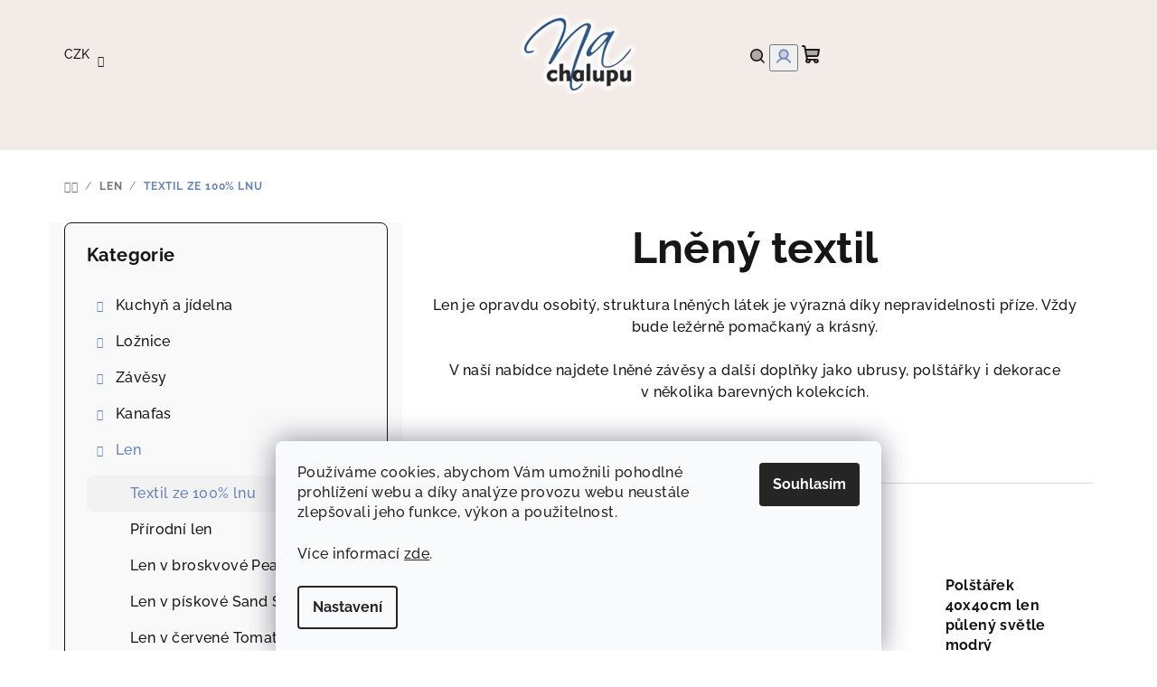

--- FILE ---
content_type: text/html; charset=utf-8
request_url: https://www.na-chalupu.cz/len-textil/
body_size: 33784
content:
<!doctype html><html lang="cs" dir="ltr" class="header-background-light external-fonts-loaded"><head><meta charset="utf-8" /><meta name="viewport" content="width=device-width,initial-scale=1" /><title>Len - výrobky z českých lněných látek  | Na-chalupu.cz</title><link rel="preconnect" href="https://cdn.myshoptet.com" /><link rel="dns-prefetch" href="https://cdn.myshoptet.com" /><link rel="preload" href="https://cdn.myshoptet.com/prj/dist/master/cms/libs/jquery/jquery-1.11.3.min.js" as="script" /><link href="https://cdn.myshoptet.com/prj/dist/master/cms/templates/frontend_templates/shared/css/font-face/raleway.css" rel="stylesheet"><link href="https://cdn.myshoptet.com/prj/dist/master/shop/dist/font-shoptet-14.css.d90e56d0dd782c13aabd.css" rel="stylesheet"><script>
dataLayer = [];
dataLayer.push({'shoptet' : {
    "pageId": 741,
    "pageType": "category",
    "currency": "CZK",
    "currencyInfo": {
        "decimalSeparator": ",",
        "exchangeRate": 1,
        "priceDecimalPlaces": 2,
        "symbol": "K\u010d",
        "symbolLeft": 0,
        "thousandSeparator": " "
    },
    "language": "cs",
    "projectId": 406673,
    "category": {
        "guid": "1981f932-4d21-11eb-aaaf-b8ca3a6063f8",
        "path": "Textil ze 100% lnu | Ln\u011bn\u00fd textil",
        "parentCategoryGuid": "79dca624-4c62-11eb-aaaf-b8ca3a6063f8"
    },
    "cartInfo": {
        "id": null,
        "freeShipping": false,
        "freeShippingFrom": 3500,
        "leftToFreeGift": {
            "formattedPrice": "0 K\u010d",
            "priceLeft": 0
        },
        "freeGift": false,
        "leftToFreeShipping": {
            "priceLeft": 3500,
            "dependOnRegion": 0,
            "formattedPrice": "3 500 K\u010d"
        },
        "discountCoupon": [],
        "getNoBillingShippingPrice": {
            "withoutVat": 0,
            "vat": 0,
            "withVat": 0
        },
        "cartItems": [],
        "taxMode": "ORDINARY"
    },
    "cart": [],
    "customer": {
        "priceRatio": 1,
        "priceListId": 1,
        "groupId": null,
        "registered": false,
        "mainAccount": false
    }
}});
dataLayer.push({'cookie_consent' : {
    "marketing": "denied",
    "analytics": "denied"
}});
document.addEventListener('DOMContentLoaded', function() {
    shoptet.consent.onAccept(function(agreements) {
        if (agreements.length == 0) {
            return;
        }
        dataLayer.push({
            'cookie_consent' : {
                'marketing' : (agreements.includes(shoptet.config.cookiesConsentOptPersonalisation)
                    ? 'granted' : 'denied'),
                'analytics': (agreements.includes(shoptet.config.cookiesConsentOptAnalytics)
                    ? 'granted' : 'denied')
            },
            'event': 'cookie_consent'
        });
    });
});
</script>

<!-- Google Tag Manager -->
<script>(function(w,d,s,l,i){w[l]=w[l]||[];w[l].push({'gtm.start':
new Date().getTime(),event:'gtm.js'});var f=d.getElementsByTagName(s)[0],
j=d.createElement(s),dl=l!='dataLayer'?'&l='+l:'';j.async=true;j.src=
'https://www.googletagmanager.com/gtm.js?id='+i+dl;f.parentNode.insertBefore(j,f);
})(window,document,'script','dataLayer','GTM-TWKSBNHM');</script>
<!-- End Google Tag Manager -->

<meta property="og:type" content="website"><meta property="og:site_name" content="na-chalupu.cz"><meta property="og:url" content="https://www.na-chalupu.cz/len-textil/"><meta property="og:title" content="Len - výrobky z českých lněných látek  | Na-chalupu.cz"><meta name="author" content="Na-chalupu.cz"><meta name="web_author" content="Shoptet.cz"><meta name="dcterms.rightsHolder" content="www.na-chalupu.cz"><meta name="robots" content="index,follow"><meta property="og:image" content="https://www.na-chalupu.cz/user/categories/orig/zelena_basil_lnene_zavesy_prostirani_behoun_0038_l.jpg"><meta property="og:description" content="Kvalitní len je materiál, který zažívá svou renesanci. Polštářky, ubrusy, prostírání, ložní prádlo, ale i utěrky si můžete u nás vybrat z kvalitních lněných látek utkaných v ČR"><meta name="description" content="Kvalitní len je materiál, který zažívá svou renesanci. Polštářky, ubrusy, prostírání, ložní prádlo, ale i utěrky si můžete u nás vybrat z kvalitních lněných látek utkaných v ČR"><meta name="google-site-verification" content='<meta name="google-site-verification" content="NCJ5dL_iu7VnGD5bkG-SSPcyOgO5UdGCblA-LzF_a0s" />'><style>:root {--color-primary: #f2ebe8;--color-primary-h: 18;--color-primary-s: 28%;--color-primary-l: 93%;--color-primary-hover: #efc9c2;--color-primary-hover-h: 9;--color-primary-hover-s: 58%;--color-primary-hover-l: 85%;--color-secondary: #6883BA;--color-secondary-h: 220;--color-secondary-s: 37%;--color-secondary-l: 57%;--color-secondary-hover: #7999D9;--color-secondary-hover-h: 220;--color-secondary-hover-s: 56%;--color-secondary-hover-l: 66%;--color-tertiary: #F9F9F9;--color-tertiary-h: 0;--color-tertiary-s: 0%;--color-tertiary-l: 98%;--color-tertiary-hover: #161616;--color-tertiary-hover-h: 0;--color-tertiary-hover-s: 0%;--color-tertiary-hover-l: 9%;--color-header-background: #FFFFFF;--template-font: "Raleway";--template-headings-font: "Raleway";--header-background-url: url("[data-uri]");--cookies-notice-background: #F8FAFB;--cookies-notice-color: #252525;--cookies-notice-button-hover: #27263f;--cookies-notice-link-hover: #3b3a5f;--templates-update-management-preview-mode-content: "Náhled aktualizací šablony je aktivní pro váš prohlížeč."}</style>
    
    <link href="https://cdn.myshoptet.com/prj/dist/master/shop/dist/main-14.less.49334c2a0bd7c3ed0f9c.css" rel="stylesheet" />
        
<link rel="next" href="/len-textil/strana-2/" />    <script>var shoptet = shoptet || {};</script>
    <script src="https://cdn.myshoptet.com/prj/dist/master/shop/dist/main-3g-header.js.05f199e7fd2450312de2.js"></script>
<!-- User include --><!-- api 608(256) html code header -->
<link rel="stylesheet" href="https://cdn.myshoptet.com/usr/api2.dklab.cz/user/documents/_doplnky/bannery/406673/3710/406673_3710.css" type="text/css" /><style>
        :root {
            --dklab-bannery-b-hp-padding: 15px;
            --dklab-bannery-b-hp-box-padding: 0px;
            --dklab-bannery-b-hp-big-screen: 12.5%;
            --dklab-bannery-b-hp-medium-screen: 12.5%;
            --dklab-bannery-b-hp-small-screen: 12.5%;
            --dklab-bannery-b-hp-tablet-screen: 25%;
            --dklab-bannery-b-hp-mobile-screen: 50%;

            --dklab-bannery-i-hp-icon-color: #000000;
            --dklab-bannery-i-hp-color: #000000;
            --dklab-bannery-i-hp-background: #FFFFFF;            
            
            --dklab-bannery-i-d-icon-color: #000000;
            --dklab-bannery-i-d-color: #000000;
            --dklab-bannery-i-d-background: #FFFFFF;


            --dklab-bannery-i-hp-w-big-screen: 4;
            --dklab-bannery-i-hp-w-medium-screen: 4;
            --dklab-bannery-i-hp-w-small-screen: 4;
            --dklab-bannery-i-hp-w-tablet-screen: 4;
            --dklab-bannery-i-hp-w-mobile-screen: 2;
            
            --dklab-bannery-i-d-w-big-screen: 4;
            --dklab-bannery-i-d-w-medium-screen: 4;
            --dklab-bannery-i-d-w-small-screen: 4;
            --dklab-bannery-i-d-w-tablet-screen: 4;
            --dklab-bannery-i-d-w-mobile-screen: 2;

        }</style>
<!-- service 608(256) html code header -->
<link rel="stylesheet" href="https://cdn.myshoptet.com/usr/api.dklab.cz/user/documents/fontawesome/css/all.css?v=1.02" type="text/css" />
<!-- service 1228(847) html code header -->
<link 
rel="stylesheet" 
href="https://cdn.myshoptet.com/usr/dmartini.myshoptet.com/user/documents/upload/dmartini/shop_rating/shop_rating.min.css?140"
data-author="Dominik Martini" 
data-author-web="dmartini.cz">
<!-- service 409(63) html code header -->
<style>
#filters h4{cursor:pointer;}[class~=slider-wrapper],[class~=filter-section]{padding-left:0;}#filters h4{padding-left:13.5pt;}[class~=filter-section],[class~=slider-wrapper]{padding-bottom:0 !important;}#filters h4:before{position:absolute;}#filters h4:before{left:0;}[class~=filter-section],[class~=slider-wrapper]{padding-right:0;}#filters h4{padding-bottom:9pt;}#filters h4{padding-right:13.5pt;}#filters > .slider-wrapper,[class~=slider-wrapper] > div,.filter-sections form,[class~=slider-wrapper][class~=filter-section] > div,.razeni > form{display:none;}#filters h4:before,#filters .otevreny h4:before{content:"\e911";}#filters h4{padding-top:9pt;}[class~=filter-section],[class~=slider-wrapper]{padding-top:0 !important;}[class~=filter-section]{border-top-width:0 !important;}[class~=filter-section]{border-top-style:none !important;}[class~=filter-section]{border-top-color:currentColor !important;}#filters .otevreny h4:before,#filters h4:before{font-family:shoptet;}#filters h4{position:relative;}#filters h4{margin-left:0 !important;}[class~=filter-section]{border-image:none !important;}#filters h4{margin-bottom:0 !important;}#filters h4{margin-right:0 !important;}#filters h4{margin-top:0 !important;}#filters h4{border-top-width:.0625pc;}#filters h4{border-top-style:solid;}#filters h4{border-top-color:#e0e0e0;}[class~=slider-wrapper]{max-width:none;}[class~=otevreny] form,.slider-wrapper.otevreny > div,[class~=slider-wrapper][class~=otevreny] > div,.otevreny form{display:block;}#filters h4{border-image:none;}[class~=param-filter-top]{margin-bottom:.9375pc;}[class~=otevreny] form{margin-bottom:15pt;}[class~=slider-wrapper]{color:inherit;}#filters .otevreny h4:before{-webkit-transform:rotate(180deg);}[class~=slider-wrapper],#filters h4:before{background:none;}#filters h4:before{-webkit-transform:rotate(90deg);}#filters h4:before{-moz-transform:rotate(90deg);}[class~=param-filter-top] form{display:block !important;}#filters h4:before{-o-transform:rotate(90deg);}#filters h4:before{-ms-transform:rotate(90deg);}#filters h4:before{transform:rotate(90deg);}#filters h4:before{font-size:.104166667in;}#filters .otevreny h4:before{-moz-transform:rotate(180deg);}#filters .otevreny h4:before{-o-transform:rotate(180deg);}#filters h4:before{top:36%;}#filters .otevreny h4:before{-ms-transform:rotate(180deg);}#filters h4:before{height:auto;}#filters h4:before{width:auto;}#filters .otevreny h4:before{transform:rotate(180deg);}
@media screen and (max-width: 767px) {
.param-filter-top{padding-top: 15px;}
}
#content .filters-wrapper > div:first-of-type, #footer .filters-wrapper > div:first-of-type {text-align: left;}
.template-11.one-column-body .content .filter-sections{padding-top: 15px; padding-bottom: 15px;}
</style>
<!-- service 1462(1076) html code header -->
<link rel="stylesheet" href="https://cdn.myshoptet.com/usr/webotvurci.myshoptet.com/user/documents/plugin-product-interconnection/css/all.min.css?v=27"> 
<!-- service 1710(1294) html code header -->
<link 
rel="stylesheet" 
href="https://cdn.myshoptet.com/usr/dmartini.myshoptet.com/user/documents/upload/dmartini/note_plus/note_plus.min.css?10"
data-author="Dominik Martini" 
data-author-web="dmartini.cz">

<!-- service 1794(1365) html code header -->
<link rel="stylesheet" href="https://cdn.myshoptet.com/addons/mrdomaci/upsell_frontend/styles.header.min.css?d67d0486010efd97447a024f3c5df5e49e9aef99">
<!-- service 1842(1407) html code header -->
<link rel="stylesheet" href="https://cdn.myshoptet.com/addons/jakubtursky/shoptet-parameter-detail-git/styles.header.min.css?a773507387e0bc97bac52929cd8523ae414cf1fc">
<!-- service 417(71) html code header -->
<style>
@media screen and (max-width: 767px) {
body.sticky-mobile:not(.paxio-merkur):not(.venus) .dropdown {display: none !important;}
body.sticky-mobile:not(.paxio-merkur):not(.venus) .languagesMenu{right: 98px; position: absolute;}
body.sticky-mobile:not(.paxio-merkur):not(.venus) .languagesMenu .caret{display: none !important;}
body.sticky-mobile:not(.paxio-merkur):not(.venus) .languagesMenu.open .languagesMenu__content {display: block;right: 0;left: auto;}
.template-12 #header .site-name {max-width: 40% !important;}
}
@media screen and (-ms-high-contrast: active), (-ms-high-contrast: none) {
.template-12 #header {position: fixed; width: 100%;}
.template-12 #content-wrapper.content-wrapper{padding-top: 80px;}
}
.sticky-mobile #header-image{display: none;}
@media screen and (max-width: 640px) {
.template-04.sticky-mobile #header-cart{position: fixed;top: 3px;right: 92px;}
.template-04.sticky-mobile #header-cart::before {font-size: 32px;}
.template-04.sticky-mobile #header-cart strong{display: none;}
}
@media screen and (min-width: 641px) {
.dklabGarnet #main-wrapper {overflow: visible !important;}
}
.dklabGarnet.sticky-mobile #logo img {top: 0 !important;}
@media screen and (min-width: 768px){
.top-navigation-bar .site-name {display: none;}
}
/*NOVÁ VERZE MOBILNÍ HLAVIČKY*/
@media screen and (max-width: 767px){
.scrolled-down body:not(.ordering-process):not(.search-window-visible) .top-navigation-bar {transform: none !important;}
.scrolled-down body:not(.ordering-process):not(.search-window-visible) #header .site-name {transform: none !important;}
.scrolled-down body:not(.ordering-process):not(.search-window-visible) #header .cart-count {transform: none !important;}
.scrolled-down #header {transform: none !important;}

body.template-11.mobile-header-version-1:not(.paxio-merkur):not(.venus) .top-navigation-bar .site-name{display: none !important;}
body.template-11.mobile-header-version-1:not(.paxio-merkur):not(.venus) #header .cart-count {top: -39px !important;position: absolute !important;}
.template-11.sticky-mobile.mobile-header-version-1 .responsive-tools > a[data-target="search"] {visibility: visible;}
.template-12.mobile-header-version-1 #header{position: fixed !important;}
.template-09.mobile-header-version-1.sticky-mobile .top-nav .subnav-left {visibility: visible;}
}

/*Disco*/
@media screen and (min-width: 768px){
.template-13:not(.jupiter) #header, .template-14 #header{position: sticky;top: 0;z-index: 8;}
.template-14.search-window-visible #header{z-index: 9999;}
body.navigation-hovered::before {z-index: 7;}
/*
.template-13 .top-navigation-bar{z-index: 10000;}
.template-13 .popup-widget {z-index: 10001;}
*/
.scrolled .template-13 #header, .scrolled .template-14 #header{box-shadow: 0 2px 10px rgba(0,0,0,0.1);}
.search-focused::before{z-index: 8;}
.top-navigation-bar{z-index: 9;position: relative;}
.paxio-merkur.top-navigation-menu-visible #header .search-form .form-control {z-index: 1;}
.paxio-merkur.top-navigation-menu-visible .search-form::before {z-index: 1;}
.scrolled .popup-widget.cart-widget {position: fixed;top: 68px !important;}

/* MERKUR */
.paxio-merkur.sticky-mobile.template-11 #oblibeneBtn{line-height: 70px !important;}
}


/* VENUS */
@media screen and (min-width: 768px){
.venus.sticky-mobile:not(.ordering-process) #header {position: fixed !important;width: 100%;transform: none !important;translate: none !important;box-shadow: 0 2px 10px rgba(0,0,0,0.1);visibility: visible !important;opacity: 1 !important;}
.venus.sticky-mobile:not(.ordering-process) .overall-wrapper{padding-top: 160px;}
.venus.sticky-mobile.type-index:not(.ordering-process) .overall-wrapper{padding-top: 85px;}
.venus.sticky-mobile:not(.ordering-process) #content-wrapper.content-wrapper {padding-top: 0 !important;}
}
@media screen and (max-width: 767px){
.template-14 .top-navigation-bar > .site-name{display: none !important;}
.template-14 #header .header-top .header-top-wrapper .site-name{margin: 0;}
}
/* JUPITER */
@media screen and (max-width: 767px){
.scrolled-down body.jupiter:not(.ordering-process):not(.search-window-visible) #header .site-name {-webkit-transform: translateX(-50%) !important;transform: translateX(-50%) !important;}
}
@media screen and (min-width: 768px){
.jupiter.sticky-header #header::after{display: none;}
.jupiter.sticky-header #header{position: fixed; top: 0; width: 100%;z-index: 99;}
.jupiter.sticky-header.ordering-process #header{position: relative;}
.jupiter.sticky-header .overall-wrapper{padding-top: 182px;}
.jupiter.sticky-header.ordering-process .overall-wrapper{padding-top: 0;}
.jupiter.sticky-header #header .header-top {height: 80px;}
}
</style>
<!-- project html code header -->
<meta name="facebook-domain-verification" content="tjz9px4i3huwuf2nfqpbm26d5o30p2" />

<!-- Štefan Mazáň -->
<style>

.item__wrapper .blocks__detail {
	padding: 0;
	margin: 0;
}

.active-block {
	background: #f2ebe8;
  padding: 4rem;
}

.item__wrapper .blocks__detail p:first-of-type {
	padding-top: 2rem;
}

.item__wrapper .blocks__detail p {
	padding: 0 2rem;
}

</style>

<link id='SMstyle1' href="/user/documents/SMupravy/dist/css/main.css?v=20250927154410" data-author-name='Štefan Mazáň' data-author-email='stefan(a)izora.cz' data-author-website='upravy.shop' rel="stylesheet" />

<style>
.my-product-wrap {
	position: relative;
}

.my-product-wrap a.my-product  {
	position: relative;
  text-decoration: underline; 
  
  cursor: pointer;
	z-index: 1;
}

.my-product-wrap .detail {
    position: absolute;
    top: auto;
    bottom: 30px;
    background: var(--color-primary);
    min-width: 260px;
    border-top-left-radius: 5px;
    border-top-right-radius: 5px;
    box-shadow: rgba(100, 100, 111, 0.2) 0px 7px 29px 0px;
    z-index: 9;
    display: none;
}

.my-product-wrap .detail,
.my-product-wrap .detail img {
	border-top-left-radius: 15px;
	border-top-right-radius: 15px;
	border-bottom-left-radius: 10px;
	border-bottom-right-radius: 10px;
}

.my-product-wrap:hover .detail {
    position: absolute;
    top: auto;
    left: 0;
    bottom: 30px;
    background: var(--color-primary);
    box-shadow: rgba(100, 100, 111, 0.2) 0px 7px 29px 0px;
    z-index: 99;
    min-width: 260px;
    max-width: 260px;
    padding: 2rem;
    display: block;
}

.my-product-wrap .detail span {
    text-align: center;
    display: block;
}

.my-product-wrap .detail h2 {
    font-size: 18px;
    line-height: 25px;
    margin: 2rem 0 0 0;
    padding: 0;
    text-align: center;
    display: block;
    border-bottom-left-radius: 5px;
    border-bottom-right-radius: 5px;
    font-family: 'Roboto', sans-serif;
    letter-spacing: 0;
}

@media only screen and (max-width: 768px) {
	.instagram-widget {
		max-width: 100%;
	}

	.instagram-widget.columns-3>a {
    width: 31.333333%;
    height: auto;
    min-height: 220px;
		
    padding-bottom: 31.333333%;
    margin: 0 1%;
	}

  .instagram-widget.columns-3 > a:nth-child(n+4) {
  	display: none;
	}

	.instagram-widget>a img {
		width: 100%;
		height: auto;
		aspect-ratio: 4 / 5;
		object-fit: cover;
		display: block;
	}
}

@media only screen and (min-width: 768px) {
	.navigation-in ul li a b {
		font-weight: bold;
	}

	.instagram-widget.columns-3>a {
		min-height: 500px;
	}

	.instagram-widget>a img {
		width: 100%;
		height: auto;
		aspect-ratio: 4 / 5;
		object-fit: cover;
		display: block;
	}
}

.block__media video {
	min-height: 500px;
	border-radius: 5px;
}

.block--four-videos .block__inner {
  display: grid;
  grid-template-columns: repeat(4, 1fr);
  gap: 1rem;
}

.block--four-videos .block__media video {
  width: 100%;
  height: auto;
  display: block;
  border-radius: 6px;
}


@media (max-width: 991px) {
  .block--four-videos .block__inner {
    grid-template-columns: repeat(2, 1fr);
  }
}

@media (max-width: 600px) {
  .block--four-videos .block__inner {
    grid-template-columns: 1fr;
  }
}

</style>
<!-- /User include --><link rel="shortcut icon" href="/favicon.ico" type="image/x-icon" /><link rel="canonical" href="https://www.na-chalupu.cz/len-textil/" />    <!-- Global site tag (gtag.js) - Google Analytics -->
    <script async src="https://www.googletagmanager.com/gtag/js?id=G-4LQS6SZT34"></script>
    <script>
        
        window.dataLayer = window.dataLayer || [];
        function gtag(){dataLayer.push(arguments);}
        

                    console.debug('default consent data');

            gtag('consent', 'default', {"ad_storage":"denied","analytics_storage":"denied","ad_user_data":"denied","ad_personalization":"denied","wait_for_update":500});
            dataLayer.push({
                'event': 'default_consent'
            });
        
        gtag('js', new Date());

        
                gtag('config', 'G-4LQS6SZT34', {"groups":"GA4","send_page_view":false,"content_group":"category","currency":"CZK","page_language":"cs"});
        
                gtag('config', 'AW-16680631736', {"allow_enhanced_conversions":true});
        
        
        
        
        
                    gtag('event', 'page_view', {"send_to":"GA4","page_language":"cs","content_group":"category","currency":"CZK"});
        
        
        
        
        
        
        
        
        
        
        
        
        
        document.addEventListener('DOMContentLoaded', function() {
            if (typeof shoptet.tracking !== 'undefined') {
                for (var id in shoptet.tracking.bannersList) {
                    gtag('event', 'view_promotion', {
                        "send_to": "UA",
                        "promotions": [
                            {
                                "id": shoptet.tracking.bannersList[id].id,
                                "name": shoptet.tracking.bannersList[id].name,
                                "position": shoptet.tracking.bannersList[id].position
                            }
                        ]
                    });
                }
            }

            shoptet.consent.onAccept(function(agreements) {
                if (agreements.length !== 0) {
                    console.debug('gtag consent accept');
                    var gtagConsentPayload =  {
                        'ad_storage': agreements.includes(shoptet.config.cookiesConsentOptPersonalisation)
                            ? 'granted' : 'denied',
                        'analytics_storage': agreements.includes(shoptet.config.cookiesConsentOptAnalytics)
                            ? 'granted' : 'denied',
                                                                                                'ad_user_data': agreements.includes(shoptet.config.cookiesConsentOptPersonalisation)
                            ? 'granted' : 'denied',
                        'ad_personalization': agreements.includes(shoptet.config.cookiesConsentOptPersonalisation)
                            ? 'granted' : 'denied',
                        };
                    console.debug('update consent data', gtagConsentPayload);
                    gtag('consent', 'update', gtagConsentPayload);
                    dataLayer.push(
                        { 'event': 'update_consent' }
                    );
                }
            });
        });
    </script>
</head><body class="desktop id-741 in-len-textil template-14 type-category multiple-columns-body columns-mobile-2 columns-3 smart-labels-active ums_forms_redesign--off ums_a11y_category_page--on ums_discussion_rating_forms--off ums_flags_display_unification--on ums_a11y_login--on mobile-header-version-0"><noscript>
    <style>
        #header {
            padding-top: 0;
            position: relative !important;
            top: 0;
        }
        .header-navigation {
            position: relative !important;
        }
        .overall-wrapper {
            margin: 0 !important;
        }
        body:not(.ready) {
            visibility: visible !important;
        }
    </style>
    <div class="no-javascript">
        <div class="no-javascript__title">Musíte změnit nastavení vašeho prohlížeče</div>
        <div class="no-javascript__text">Podívejte se na: <a href="https://www.google.com/support/bin/answer.py?answer=23852">Jak povolit JavaScript ve vašem prohlížeči</a>.</div>
        <div class="no-javascript__text">Pokud používáte software na blokování reklam, může být nutné povolit JavaScript z této stránky.</div>
        <div class="no-javascript__text">Děkujeme.</div>
    </div>
</noscript>

        <div id="fb-root"></div>
        <script>
            window.fbAsyncInit = function() {
                FB.init({
//                    appId            : 'your-app-id',
                    autoLogAppEvents : true,
                    xfbml            : true,
                    version          : 'v19.0'
                });
            };
        </script>
        <script async defer crossorigin="anonymous" src="https://connect.facebook.net/cs_CZ/sdk.js"></script>
<!-- Google Tag Manager (noscript) -->
<noscript><iframe src="https://www.googletagmanager.com/ns.html?id=GTM-TWKSBNHM"
height="0" width="0" style="display:none;visibility:hidden"></iframe></noscript>
<!-- End Google Tag Manager (noscript) -->

    <div class="siteCookies siteCookies--bottom siteCookies--light js-siteCookies" role="dialog" data-testid="cookiesPopup" data-nosnippet>
        <div class="siteCookies__form">
            <div class="siteCookies__content">
                <div class="siteCookies__text">
                    <p>Používáme cookies, abychom Vám umožnili pohodlné prohlížení webu a díky analýze provozu webu neustále zlepšovali jeho funkce, výkon a použitelnost.</p>
<p>Více informací <a href="http://www.na-chalupu.cz/podminky-ochrany-osobnich-udaju/" target="\" _blank="">zde</a>.</p>
                </div>
                <p class="siteCookies__links">
                    <button class="siteCookies__link js-cookies-settings" aria-label="Nastavení cookies" data-testid="cookiesSettings">Nastavení</button>
                </p>
            </div>
            <div class="siteCookies__buttonWrap">
                                <button class="siteCookies__button js-cookiesConsentSubmit" value="all" aria-label="Přijmout cookies" data-testid="buttonCookiesAccept">Souhlasím</button>
            </div>
        </div>
        <script>
            document.addEventListener("DOMContentLoaded", () => {
                const siteCookies = document.querySelector('.js-siteCookies');
                document.addEventListener("scroll", shoptet.common.throttle(() => {
                    const st = document.documentElement.scrollTop;
                    if (st > 1) {
                        siteCookies.classList.add('siteCookies--scrolled');
                    } else {
                        siteCookies.classList.remove('siteCookies--scrolled');
                    }
                }, 100));
            });
        </script>
    </div>
<a href="#content" class="skip-link sr-only">Přejít na obsah</a><div class="overall-wrapper"><header id="header">
        <div class="header-top">
            <div class="container navigation-wrapper header-top-wrapper">
                <div class="navigation-tools">
                        <div class="dropdown">
        <span>Ceny v:</span>
        <button id="topNavigationDropdown" type="button" data-toggle="dropdown" aria-haspopup="true" aria-expanded="false">
            CZK
            <span class="caret"></span>
        </button>
        <ul class="dropdown-menu" aria-labelledby="topNavigationDropdown"><li><a href="/action/Currency/changeCurrency/?currencyCode=CZK" rel="nofollow">CZK</a></li><li><a href="/action/Currency/changeCurrency/?currencyCode=EUR" rel="nofollow">EUR</a></li></ul>
    </div>
                </div>
                <div class="site-name"><a href="/" data-testid="linkWebsiteLogo"><img src="https://cdn.myshoptet.com/usr/www.na-chalupu.cz/user/logos/logo_na_chalupu_127x88px_stinovani.png" alt="Na-chalupu.cz" fetchpriority="low" /></a></div>                <div class="navigation-buttons">
                    <a href="#" class="toggle-window" data-target="search" data-testid="linkSearchIcon"><i class="icon-search"></i><span class="sr-only">Hledat</span></a>
                                                                                                                                            <button class="top-nav-button top-nav-button-login toggle-window" type="button" data-target="login" aria-haspopup="dialog" aria-expanded="false" aria-controls="login" data-testid="signin">
                                        <i class="icon-login"></i><span class="sr-only">Přihlášení</span>
                                    </button>
                                                                                                                                
    <a href="/kosik/" class="btn btn-icon toggle-window cart-count" data-target="cart" data-testid="headerCart" rel="nofollow" aria-haspopup="dialog" aria-expanded="false" aria-controls="cart-widget">
        <span class="icon-cart"></span>
                <span class="sr-only">Nákupní košík</span>
        
    
            </a>
                    <a href="#" class="toggle-window" data-target="navigation" data-testid="hamburgerMenu"></a>
                </div>
                <div class="user-action">
                                            <div class="user-action-in">
            <div id="login" class="user-action-login popup-widget login-widget" role="dialog" aria-labelledby="loginHeading">
        <div class="popup-widget-inner">
                            <h2 id="loginHeading">Přihlášení k vašemu účtu</h2><div id="customerLogin"><form action="/action/Customer/Login/" method="post" id="formLoginIncluded" class="csrf-enabled formLogin" data-testid="formLogin"><input type="hidden" name="referer" value="" /><div class="form-group"><div class="input-wrapper email js-validated-element-wrapper no-label"><input type="email" name="email" class="form-control" autofocus placeholder="E-mailová adresa (např. jan@novak.cz)" data-testid="inputEmail" autocomplete="email" required /></div></div><div class="form-group"><div class="input-wrapper password js-validated-element-wrapper no-label"><input type="password" name="password" class="form-control" placeholder="Heslo" data-testid="inputPassword" autocomplete="current-password" required /><span class="no-display">Nemůžete vyplnit toto pole</span><input type="text" name="surname" value="" class="no-display" /></div></div><div class="form-group"><div class="login-wrapper"><button type="submit" class="btn btn-secondary btn-text btn-login" data-testid="buttonSubmit">Přihlásit se</button><div class="password-helper"><a href="/registrace/" data-testid="signup" rel="nofollow">Nová registrace</a><a href="/klient/zapomenute-heslo/" rel="nofollow">Zapomenuté heslo</a></div></div></div></form>
</div>                    </div>
    </div>

        <div id="cart-widget" class="user-action-cart popup-widget cart-widget loader-wrapper" data-testid="popupCartWidget" role="dialog" aria-hidden="true">
        <div class="popup-widget-inner cart-widget-inner place-cart-here">
            <div class="loader-overlay">
                <div class="loader"></div>
            </div>
        </div>
    </div>

        <div class="user-action-search popup-widget search-widget search stay-open" itemscope itemtype="https://schema.org/WebSite" data-testid="searchWidget">
        <span href="#" class="search-widget-close toggle-window" data-target="search" data-testid="linkSearchIcon"></span>
        <meta itemprop="headline" content="Lněný textil"/><meta itemprop="url" content="https://www.na-chalupu.cz"/><meta itemprop="text" content="Kvalitní len je materiál, který zažívá svou renesanci. Polštářky, ubrusy, prostírání, ložní prádlo, ale i utěrky si můžete u nás vybrat z kvalitních lněných látek utkaných v ČR"/>        <form action="/action/ProductSearch/prepareString/" method="post"
    id="formSearchForm" class="search-form compact-form js-search-main"
    itemprop="potentialAction" itemscope itemtype="https://schema.org/SearchAction" data-testid="searchForm">
    <fieldset>
        <meta itemprop="target"
            content="https://www.na-chalupu.cz/vyhledavani/?string={string}"/>
        <input type="hidden" name="language" value="cs"/>
        
    <span class="search-form-input-group">
        
    <span class="search-input-icon" aria-hidden="true"></span>

<input
    type="search"
    name="string"
        class="query-input form-control search-input js-search-input"
    placeholder="Napište, co hledáte"
    autocomplete="off"
    required
    itemprop="query-input"
    aria-label="Vyhledávání"
    data-testid="searchInput"
>
        <button type="submit" class="btn btn-default search-button" data-testid="searchBtn">Hledat</button>
    </span>

    </fieldset>
</form>
    </div>
</div>
                                    </div>
            </div>
        </div>
        <div class="header-bottom">
            <div class="navigation-wrapper header-bottom-wrapper">
                <nav id="navigation" aria-label="Hlavní menu" data-collapsible="true"><div class="navigation-in menu"><ul class="menu-level-1" role="menubar" data-testid="headerMenuItems"><li class="menu-item-1873 ext" role="none"><a href="/kuchyn-jidelna/" data-testid="headerMenuItem" role="menuitem" aria-haspopup="true" aria-expanded="false"><b>Kuchyň a jídelna</b><span class="submenu-arrow"></span></a><ul class="menu-level-2" aria-label="Kuchyň a jídelna" tabindex="-1" role="menu"><li class="menu-item-1879" role="none"><a href="/kanafasove-doplnky/" class="menu-image" data-testid="headerMenuItem" tabindex="-1" aria-hidden="true"><img src="data:image/svg+xml,%3Csvg%20width%3D%22140%22%20height%3D%22100%22%20xmlns%3D%22http%3A%2F%2Fwww.w3.org%2F2000%2Fsvg%22%3E%3C%2Fsvg%3E" alt="" aria-hidden="true" width="140" height="100"  data-src="https://cdn.myshoptet.com/usr/www.na-chalupu.cz/user/categories/thumb/kosik_cerveny_kanafas_dsc_0243.jpg" fetchpriority="low" /></a><div><a href="/kanafasove-doplnky/" data-testid="headerMenuItem" role="menuitem"><span>Doplňky</span></a>
                        </div></li><li class="menu-item-1876" role="none"><a href="/chnapky/" class="menu-image" data-testid="headerMenuItem" tabindex="-1" aria-hidden="true"><img src="data:image/svg+xml,%3Csvg%20width%3D%22140%22%20height%3D%22100%22%20xmlns%3D%22http%3A%2F%2Fwww.w3.org%2F2000%2Fsvg%22%3E%3C%2Fsvg%3E" alt="" aria-hidden="true" width="140" height="100"  data-src="https://cdn.myshoptet.com/usr/www.na-chalupu.cz/user/categories/thumb/chnapka_cerveny_kanafas_dsc_0196.jpg" fetchpriority="low" /></a><div><a href="/chnapky/" data-testid="headerMenuItem" role="menuitem"><span>Chňapky</span></a>
                        </div></li><li class="menu-item-1888" role="none"><a href="/naprony-behouny/" class="menu-image" data-testid="headerMenuItem" tabindex="-1" aria-hidden="true"><img src="data:image/svg+xml,%3Csvg%20width%3D%22140%22%20height%3D%22100%22%20xmlns%3D%22http%3A%2F%2Fwww.w3.org%2F2000%2Fsvg%22%3E%3C%2Fsvg%3E" alt="" aria-hidden="true" width="140" height="100"  data-src="https://cdn.myshoptet.com/usr/www.na-chalupu.cz/user/categories/thumb/behoun_zelena_lipa_list-kvet_0011.jpg" fetchpriority="low" /></a><div><a href="/naprony-behouny/" data-testid="headerMenuItem" role="menuitem"><span>Naprony a běhouny</span></a>
                        </div></li><li class="menu-item-1885" role="none"><a href="/prostirani/" class="menu-image" data-testid="headerMenuItem" tabindex="-1" aria-hidden="true"><img src="data:image/svg+xml,%3Csvg%20width%3D%22140%22%20height%3D%22100%22%20xmlns%3D%22http%3A%2F%2Fwww.w3.org%2F2000%2Fsvg%22%3E%3C%2Fsvg%3E" alt="" aria-hidden="true" width="140" height="100"  data-src="https://cdn.myshoptet.com/usr/www.na-chalupu.cz/user/categories/thumb/prostirani_sedy_zakar_kyticky_img_0928.jpg" fetchpriority="low" /></a><div><a href="/prostirani/" data-testid="headerMenuItem" role="menuitem"><span>Prostírání</span></a>
                        </div></li><li class="menu-item-1882" role="none"><a href="/ubrusy-bavlna-len/" class="menu-image" data-testid="headerMenuItem" tabindex="-1" aria-hidden="true"><img src="data:image/svg+xml,%3Csvg%20width%3D%22140%22%20height%3D%22100%22%20xmlns%3D%22http%3A%2F%2Fwww.w3.org%2F2000%2Fsvg%22%3E%3C%2Fsvg%3E" alt="" aria-hidden="true" width="140" height="100"  data-src="https://cdn.myshoptet.com/usr/www.na-chalupu.cz/user/categories/thumb/ubrus_modry_kostkovany_kanafas_0043.jpg" fetchpriority="low" /></a><div><a href="/ubrusy-bavlna-len/" data-testid="headerMenuItem" role="menuitem"><span>Ubrusy</span></a>
                        </div></li><li class="menu-item-1964" role="none"><a href="/zastery/" class="menu-image" data-testid="headerMenuItem" tabindex="-1" aria-hidden="true"><img src="data:image/svg+xml,%3Csvg%20width%3D%22140%22%20height%3D%22100%22%20xmlns%3D%22http%3A%2F%2Fwww.w3.org%2F2000%2Fsvg%22%3E%3C%2Fsvg%3E" alt="" aria-hidden="true" width="140" height="100"  data-src="https://cdn.myshoptet.com/usr/www.na-chalupu.cz/user/categories/thumb/zastera_bezovy_kanafas_dsc_0724.jpg" fetchpriority="low" /></a><div><a href="/zastery/" data-testid="headerMenuItem" role="menuitem"><span>Zástěry</span></a>
                        </div></li><li class="menu-item-1967" role="none"><a href="/uterky/" class="menu-image" data-testid="headerMenuItem" tabindex="-1" aria-hidden="true"><img src="data:image/svg+xml,%3Csvg%20width%3D%22140%22%20height%3D%22100%22%20xmlns%3D%22http%3A%2F%2Fwww.w3.org%2F2000%2Fsvg%22%3E%3C%2Fsvg%3E" alt="" aria-hidden="true" width="140" height="100"  data-src="https://cdn.myshoptet.com/usr/www.na-chalupu.cz/user/categories/thumb/uterky_100_len_sede_prouzky_dsc_0023.jpg" fetchpriority="low" /></a><div><a href="/uterky/" data-testid="headerMenuItem" role="menuitem"><span>Utěrky</span></a>
                        </div></li><li class="menu-item-1973" role="none"><a href="/pytliky/" class="menu-image" data-testid="headerMenuItem" tabindex="-1" aria-hidden="true"><img src="data:image/svg+xml,%3Csvg%20width%3D%22140%22%20height%3D%22100%22%20xmlns%3D%22http%3A%2F%2Fwww.w3.org%2F2000%2Fsvg%22%3E%3C%2Fsvg%3E" alt="" aria-hidden="true" width="140" height="100"  data-src="https://cdn.myshoptet.com/usr/www.na-chalupu.cz/user/categories/thumb/pytlik_na_chleb_modry_kanafas_dsc_0471.jpg" fetchpriority="low" /></a><div><a href="/pytliky/" data-testid="headerMenuItem" role="menuitem"><span>Pytlíky</span></a>
                        </div></li></ul></li>
<li class="menu-item-1839 ext" role="none"><a href="/lozni-povleceni/" data-testid="headerMenuItem" role="menuitem" aria-haspopup="true" aria-expanded="false"><b>Ložnice</b><span class="submenu-arrow"></span></a><ul class="menu-level-2" aria-label="Ložnice" tabindex="-1" role="menu"><li class="menu-item-729" role="none"><a href="/povleceni-kanafas/" class="menu-image" data-testid="headerMenuItem" tabindex="-1" aria-hidden="true"><img src="data:image/svg+xml,%3Csvg%20width%3D%22140%22%20height%3D%22100%22%20xmlns%3D%22http%3A%2F%2Fwww.w3.org%2F2000%2Fsvg%22%3E%3C%2Fsvg%3E" alt="" aria-hidden="true" width="140" height="100"  data-src="https://cdn.myshoptet.com/usr/www.na-chalupu.cz/user/categories/thumb/modry_kanafas_roubenka_dsc_0112.jpg" fetchpriority="low" /></a><div><a href="/povleceni-kanafas/" data-testid="headerMenuItem" role="menuitem"><span>Povlečení z kanafasu</span></a>
                        </div></li><li class="menu-item-744" role="none"><a href="/lnene-povleceni/" class="menu-image" data-testid="headerMenuItem" tabindex="-1" aria-hidden="true"><img src="data:image/svg+xml,%3Csvg%20width%3D%22140%22%20height%3D%22100%22%20xmlns%3D%22http%3A%2F%2Fwww.w3.org%2F2000%2Fsvg%22%3E%3C%2Fsvg%3E" alt="" aria-hidden="true" width="140" height="100"  data-src="https://cdn.myshoptet.com/usr/www.na-chalupu.cz/user/categories/thumb/042_lozni_povleceni_len100__cervene_lnene_pruhy_nachalupu.jpg" fetchpriority="low" /></a><div><a href="/lnene-povleceni/" data-testid="headerMenuItem" role="menuitem"><span>Lněné povlečení</span></a>
                        </div></li><li class="menu-item-1857" role="none"><a href="/prosteradla-len/" class="menu-image" data-testid="headerMenuItem" tabindex="-1" aria-hidden="true"><img src="data:image/svg+xml,%3Csvg%20width%3D%22140%22%20height%3D%22100%22%20xmlns%3D%22http%3A%2F%2Fwww.w3.org%2F2000%2Fsvg%22%3E%3C%2Fsvg%3E" alt="" aria-hidden="true" width="140" height="100"  data-src="https://cdn.myshoptet.com/usr/www.na-chalupu.cz/user/categories/thumb/lnene_prosteradlo_img4750.jpg" fetchpriority="low" /></a><div><a href="/prosteradla-len/" data-testid="headerMenuItem" role="menuitem"><span>Lněná prostěradla</span></a>
                        </div></li></ul></li>
<li class="menu-item-747 ext" role="none"><a href="/zaclony-a-zavesy/" data-testid="headerMenuItem" role="menuitem" aria-haspopup="true" aria-expanded="false"><b>Závěsy</b><span class="submenu-arrow"></span></a><ul class="menu-level-2" aria-label="Závěsy" tabindex="-1" role="menu"><li class="menu-item-720" role="none"><a href="/zavesy/" class="menu-image" data-testid="headerMenuItem" tabindex="-1" aria-hidden="true"><img src="data:image/svg+xml,%3Csvg%20width%3D%22140%22%20height%3D%22100%22%20xmlns%3D%22http%3A%2F%2Fwww.w3.org%2F2000%2Fsvg%22%3E%3C%2Fsvg%3E" alt="" aria-hidden="true" width="140" height="100"  data-src="https://cdn.myshoptet.com/usr/www.na-chalupu.cz/user/categories/thumb/zavesy_kanafas_modre_kostky_modrenka_dsc_1476.jpg" fetchpriority="low" /></a><div><a href="/zavesy/" data-testid="headerMenuItem" role="menuitem"><span>Závěsy z kanafasu</span></a>
                        </div></li><li class="menu-item-723" role="none"><a href="/zaclony/" class="menu-image" data-testid="headerMenuItem" tabindex="-1" aria-hidden="true"><img src="data:image/svg+xml,%3Csvg%20width%3D%22140%22%20height%3D%22100%22%20xmlns%3D%22http%3A%2F%2Fwww.w3.org%2F2000%2Fsvg%22%3E%3C%2Fsvg%3E" alt="" aria-hidden="true" width="140" height="100"  data-src="https://cdn.myshoptet.com/usr/www.na-chalupu.cz/user/categories/thumb/zaclonky_batist_palickovana_krajka_0038.jpg" fetchpriority="low" /></a><div><a href="/zaclony/" data-testid="headerMenuItem" role="menuitem"><span>Záclony bavlněné</span></a>
                        </div></li><li class="menu-item-797" role="none"><a href="/lnene-zavesy/" class="menu-image" data-testid="headerMenuItem" tabindex="-1" aria-hidden="true"><img src="data:image/svg+xml,%3Csvg%20width%3D%22140%22%20height%3D%22100%22%20xmlns%3D%22http%3A%2F%2Fwww.w3.org%2F2000%2Fsvg%22%3E%3C%2Fsvg%3E" alt="" aria-hidden="true" width="140" height="100"  data-src="https://cdn.myshoptet.com/usr/www.na-chalupu.cz/user/categories/thumb/modre_polstarky_len_0002.jpg" fetchpriority="low" /></a><div><a href="/lnene-zavesy/" data-testid="headerMenuItem" role="menuitem"><span>Závěsy lněné</span></a>
                        </div></li><li class="menu-item-794" role="none"><a href="/lnene-zaclonky/" class="menu-image" data-testid="headerMenuItem" tabindex="-1" aria-hidden="true"><img src="data:image/svg+xml,%3Csvg%20width%3D%22140%22%20height%3D%22100%22%20xmlns%3D%22http%3A%2F%2Fwww.w3.org%2F2000%2Fsvg%22%3E%3C%2Fsvg%3E" alt="" aria-hidden="true" width="140" height="100"  data-src="https://cdn.myshoptet.com/usr/www.na-chalupu.cz/user/categories/thumb/lnene_zaclonky_bile_0084_l.jpg" fetchpriority="low" /></a><div><a href="/lnene-zaclonky/" data-testid="headerMenuItem" role="menuitem"><span>Záclonky lněné</span></a>
                        </div></li></ul></li>
<li class="menu-item-717 ext" role="none"><a href="/kanafas/" data-testid="headerMenuItem" role="menuitem" aria-haspopup="true" aria-expanded="false"><b>Kanafas</b><span class="submenu-arrow"></span></a><ul class="menu-level-2" aria-label="Kanafas" tabindex="-1" role="menu"><li class="menu-item-800" role="none"><a href="/bezovy-kanafas/" class="menu-image" data-testid="headerMenuItem" tabindex="-1" aria-hidden="true"><img src="data:image/svg+xml,%3Csvg%20width%3D%22140%22%20height%3D%22100%22%20xmlns%3D%22http%3A%2F%2Fwww.w3.org%2F2000%2Fsvg%22%3E%3C%2Fsvg%3E" alt="" aria-hidden="true" width="140" height="100"  data-src="https://cdn.myshoptet.com/usr/www.na-chalupu.cz/user/categories/thumb/zavesy_bezovy_kanafas_kostky_pruhy_kyticky_img_1129.jpg" fetchpriority="low" /></a><div><a href="/bezovy-kanafas/" data-testid="headerMenuItem" role="menuitem"><span>Textil z béžového kanafasu</span></a>
                        </div></li><li class="menu-item-1910" role="none"><a href="/venkovsky-textil-rezavy-kanafas/" class="menu-image" data-testid="headerMenuItem" tabindex="-1" aria-hidden="true"><img src="data:image/svg+xml,%3Csvg%20width%3D%22140%22%20height%3D%22100%22%20xmlns%3D%22http%3A%2F%2Fwww.w3.org%2F2000%2Fsvg%22%3E%3C%2Fsvg%3E" alt="" aria-hidden="true" width="140" height="100"  data-src="https://cdn.myshoptet.com/usr/www.na-chalupu.cz/user/categories/thumb/behoun_rezavy_kanafas_dsc_1076.jpg" fetchpriority="low" /></a><div><a href="/venkovsky-textil-rezavy-kanafas/" data-testid="headerMenuItem" role="menuitem"><span>Textil z rezavého kanafasu</span></a>
                        </div></li><li class="menu-item-1232" role="none"><a href="/textil-podzimni-kanafas/" class="menu-image" data-testid="headerMenuItem" tabindex="-1" aria-hidden="true"><img src="data:image/svg+xml,%3Csvg%20width%3D%22140%22%20height%3D%22100%22%20xmlns%3D%22http%3A%2F%2Fwww.w3.org%2F2000%2Fsvg%22%3E%3C%2Fsvg%3E" alt="" aria-hidden="true" width="140" height="100"  data-src="https://cdn.myshoptet.com/usr/www.na-chalupu.cz/user/categories/thumb/ubrus_podzimni_barevne_nepravidelne_kostky_krajka_0065.jpg" fetchpriority="low" /></a><div><a href="/textil-podzimni-kanafas/" data-testid="headerMenuItem" role="menuitem"><span>Textil v barvách podzimu</span></a>
                        </div></li><li class="menu-item-803" role="none"><a href="/cerveny-textil/" class="menu-image" data-testid="headerMenuItem" tabindex="-1" aria-hidden="true"><img src="data:image/svg+xml,%3Csvg%20width%3D%22140%22%20height%3D%22100%22%20xmlns%3D%22http%3A%2F%2Fwww.w3.org%2F2000%2Fsvg%22%3E%3C%2Fsvg%3E" alt="" aria-hidden="true" width="140" height="100"  data-src="https://cdn.myshoptet.com/usr/www.na-chalupu.cz/user/categories/thumb/025_cerveny_kanafas_keramika_cervenka_na-chalupu.jpg" fetchpriority="low" /></a><div><a href="/cerveny-textil/" data-testid="headerMenuItem" role="menuitem"><span>Textil z červeného kanafasu</span></a>
                        </div></li><li class="menu-item-806" role="none"><a href="/modry-textil/" class="menu-image" data-testid="headerMenuItem" tabindex="-1" aria-hidden="true"><img src="data:image/svg+xml,%3Csvg%20width%3D%22140%22%20height%3D%22100%22%20xmlns%3D%22http%3A%2F%2Fwww.w3.org%2F2000%2Fsvg%22%3E%3C%2Fsvg%3E" alt="" aria-hidden="true" width="140" height="100"  data-src="https://cdn.myshoptet.com/usr/www.na-chalupu.cz/user/categories/thumb/modry_kanafas_roubenka_dsc_0141.jpg" fetchpriority="low" /></a><div><a href="/modry-textil/" data-testid="headerMenuItem" role="menuitem"><span>Textil z modrého kanafasu</span></a>
                        </div></li><li class="menu-item-2177" role="none"><a href="/textil-svetle-modry-kanafas/" class="menu-image" data-testid="headerMenuItem" tabindex="-1" aria-hidden="true"><img src="data:image/svg+xml,%3Csvg%20width%3D%22140%22%20height%3D%22100%22%20xmlns%3D%22http%3A%2F%2Fwww.w3.org%2F2000%2Fsvg%22%3E%3C%2Fsvg%3E" alt="" aria-hidden="true" width="140" height="100"  data-src="https://cdn.myshoptet.com/usr/www.na-chalupu.cz/user/categories/thumb/ubrus_polstar_sedak_pomnenkovy_kanafas_dsc_0131.jpg" fetchpriority="low" /></a><div><a href="/textil-svetle-modry-kanafas/" data-testid="headerMenuItem" role="menuitem"><span>Textil pomněnkový kanafas</span></a>
                        </div></li><li class="menu-item-1238" role="none"><a href="/textil-tmave-zeleny-kanafas/" class="menu-image" data-testid="headerMenuItem" tabindex="-1" aria-hidden="true"><img src="data:image/svg+xml,%3Csvg%20width%3D%22140%22%20height%3D%22100%22%20xmlns%3D%22http%3A%2F%2Fwww.w3.org%2F2000%2Fsvg%22%3E%3C%2Fsvg%3E" alt="" aria-hidden="true" width="140" height="100"  data-src="https://cdn.myshoptet.com/usr/www.na-chalupu.cz/user/categories/thumb/kanafas_tmave_zeleny_zavesy_polstarky_roubenka_dsc_0494.jpg" fetchpriority="low" /></a><div><a href="/textil-tmave-zeleny-kanafas/" data-testid="headerMenuItem" role="menuitem"><span>Textil tmavě zelený kanafas</span></a>
                        </div></li><li class="menu-item-812" role="none"><a href="/starozeleny-kanafas-vyrobky/" class="menu-image" data-testid="headerMenuItem" tabindex="-1" aria-hidden="true"><img src="data:image/svg+xml,%3Csvg%20width%3D%22140%22%20height%3D%22100%22%20xmlns%3D%22http%3A%2F%2Fwww.w3.org%2F2000%2Fsvg%22%3E%3C%2Fsvg%3E" alt="" aria-hidden="true" width="140" height="100"  data-src="https://cdn.myshoptet.com/usr/www.na-chalupu.cz/user/categories/thumb/na_chalupu_starozelene_zavesy_bavlneny_kanafas_035.jpg" fetchpriority="low" /></a><div><a href="/starozeleny-kanafas-vyrobky/" data-testid="headerMenuItem" role="menuitem"><span>Textil ze starozeleného kanafasu</span></a>
                        </div></li><li class="menu-item-809" role="none"><a href="/ruzovy-kanafas/" class="menu-image" data-testid="headerMenuItem" tabindex="-1" aria-hidden="true"><img src="data:image/svg+xml,%3Csvg%20width%3D%22140%22%20height%3D%22100%22%20xmlns%3D%22http%3A%2F%2Fwww.w3.org%2F2000%2Fsvg%22%3E%3C%2Fsvg%3E" alt="" aria-hidden="true" width="140" height="100"  data-src="https://cdn.myshoptet.com/usr/www.na-chalupu.cz/user/categories/thumb/prostirani_behoun_ruzovy_kanafas_rezna_krajka_img_0996-1.jpg" fetchpriority="low" /></a><div><a href="/ruzovy-kanafas/" data-testid="headerMenuItem" role="menuitem"><span>Textil z růžového kanafasu</span></a>
                        </div></li><li class="menu-item-815" role="none"><a href="/sedy-kanafas/" class="menu-image" data-testid="headerMenuItem" tabindex="-1" aria-hidden="true"><img src="data:image/svg+xml,%3Csvg%20width%3D%22140%22%20height%3D%22100%22%20xmlns%3D%22http%3A%2F%2Fwww.w3.org%2F2000%2Fsvg%22%3E%3C%2Fsvg%3E" alt="" aria-hidden="true" width="140" height="100"  data-src="https://cdn.myshoptet.com/usr/www.na-chalupu.cz/user/categories/thumb/prostirani_behoun_sedy_kanafas_seda_krajka_img_0886.jpg" fetchpriority="low" /></a><div><a href="/sedy-kanafas/" data-testid="headerMenuItem" role="menuitem"><span>Textil z šedého kanafasu</span></a>
                        </div></li><li class="menu-item-1486" role="none"><a href="/bytovy-textil-vinovy-kanafas/" class="menu-image" data-testid="headerMenuItem" tabindex="-1" aria-hidden="true"><img src="data:image/svg+xml,%3Csvg%20width%3D%22140%22%20height%3D%22100%22%20xmlns%3D%22http%3A%2F%2Fwww.w3.org%2F2000%2Fsvg%22%3E%3C%2Fsvg%3E" alt="" aria-hidden="true" width="140" height="100"  data-src="https://cdn.myshoptet.com/usr/www.na-chalupu.cz/user/categories/thumb/pomnenka_srpen2023__0124.jpg" fetchpriority="low" /></a><div><a href="/bytovy-textil-vinovy-kanafas/" data-testid="headerMenuItem" role="menuitem"><span>Textil z vínového kanafasu</span></a>
                        </div></li><li class="menu-item-732" role="none"><a href="/dekorace/" class="menu-image" data-testid="headerMenuItem" tabindex="-1" aria-hidden="true"><img src="data:image/svg+xml,%3Csvg%20width%3D%22140%22%20height%3D%22100%22%20xmlns%3D%22http%3A%2F%2Fwww.w3.org%2F2000%2Fsvg%22%3E%3C%2Fsvg%3E" alt="" aria-hidden="true" width="140" height="100"  data-src="https://cdn.myshoptet.com/usr/www.na-chalupu.cz/user/categories/thumb/modry_kanafas_andel_dsc_5068.jpg" fetchpriority="low" /></a><div><a href="/dekorace/" data-testid="headerMenuItem" role="menuitem"><span>Dekorace</span></a>
                        </div></li></ul></li>
<li class="menu-item-711 ext" role="none"><a href="/len/" data-testid="headerMenuItem" role="menuitem" aria-haspopup="true" aria-expanded="false"><b>Len</b><span class="submenu-arrow"></span></a><ul class="menu-level-2" aria-label="Len" tabindex="-1" role="menu"><li class="menu-item-741 active" role="none"><a href="/len-textil/" class="menu-image" data-testid="headerMenuItem" tabindex="-1" aria-hidden="true"><img src="data:image/svg+xml,%3Csvg%20width%3D%22140%22%20height%3D%22100%22%20xmlns%3D%22http%3A%2F%2Fwww.w3.org%2F2000%2Fsvg%22%3E%3C%2Fsvg%3E" alt="" aria-hidden="true" width="140" height="100"  data-src="https://cdn.myshoptet.com/usr/www.na-chalupu.cz/user/categories/thumb/zelena_basil_lnene_zavesy_prostirani_behoun_0038_l.jpg" fetchpriority="low" /></a><div><a href="/len-textil/" data-testid="headerMenuItem" role="menuitem"><span>Textil ze 100% lnu</span></a>
                        </div></li><li class="menu-item-1934" role="none"><a href="/textil-len-nature/" class="menu-image" data-testid="headerMenuItem" tabindex="-1" aria-hidden="true"><img src="data:image/svg+xml,%3Csvg%20width%3D%22140%22%20height%3D%22100%22%20xmlns%3D%22http%3A%2F%2Fwww.w3.org%2F2000%2Fsvg%22%3E%3C%2Fsvg%3E" alt="" aria-hidden="true" width="140" height="100"  data-src="https://cdn.myshoptet.com/usr/www.na-chalupu.cz/user/categories/thumb/lnenepolstarky_natur_ubrus_krajka_0027-1.jpg" fetchpriority="low" /></a><div><a href="/textil-len-nature/" data-testid="headerMenuItem" role="menuitem"><span>Přírodní len</span></a>
                        </div></li><li class="menu-item-1937" role="none"><a href="/textil-len-broskvova-peach-nougat/" class="menu-image" data-testid="headerMenuItem" tabindex="-1" aria-hidden="true"><img src="data:image/svg+xml,%3Csvg%20width%3D%22140%22%20height%3D%22100%22%20xmlns%3D%22http%3A%2F%2Fwww.w3.org%2F2000%2Fsvg%22%3E%3C%2Fsvg%3E" alt="" aria-hidden="true" width="140" height="100"  data-src="https://cdn.myshoptet.com/usr/www.na-chalupu.cz/user/categories/thumb/lnene_povleceni_peachnougat_na-chalupu_dsc_1856.jpg" fetchpriority="low" /></a><div><a href="/textil-len-broskvova-peach-nougat/" data-testid="headerMenuItem" role="menuitem"><span>Len v broskvové Peach Nougat</span></a>
                        </div></li><li class="menu-item-1940" role="none"><a href="/textil-len-piskova-sand-stone/" class="menu-image" data-testid="headerMenuItem" tabindex="-1" aria-hidden="true"><img src="data:image/svg+xml,%3Csvg%20width%3D%22140%22%20height%3D%22100%22%20xmlns%3D%22http%3A%2F%2Fwww.w3.org%2F2000%2Fsvg%22%3E%3C%2Fsvg%3E" alt="" aria-hidden="true" width="140" height="100"  data-src="https://cdn.myshoptet.com/usr/www.na-chalupu.cz/user/categories/thumb/behoun_prostirani_lneny_sandstone_073.jpg" fetchpriority="low" /></a><div><a href="/textil-len-piskova-sand-stone/" data-testid="headerMenuItem" role="menuitem"><span>Len v pískové Sand Stone</span></a>
                        </div></li><li class="menu-item-1943" role="none"><a href="/textil-len-red/" class="menu-image" data-testid="headerMenuItem" tabindex="-1" aria-hidden="true"><img src="data:image/svg+xml,%3Csvg%20width%3D%22140%22%20height%3D%22100%22%20xmlns%3D%22http%3A%2F%2Fwww.w3.org%2F2000%2Fsvg%22%3E%3C%2Fsvg%3E" alt="" aria-hidden="true" width="140" height="100"  data-src="https://cdn.myshoptet.com/usr/www.na-chalupu.cz/user/categories/thumb/lozni_povleceni_cervene_karko-natural_pruh_dsc_1296m.jpg" fetchpriority="low" /></a><div><a href="/textil-len-red/" data-testid="headerMenuItem" role="menuitem"><span>Len v červené Tomato</span></a>
                        </div></li><li class="menu-item-1946" role="none"><a href="/textil-len-staroruzova-rose-tan/" class="menu-image" data-testid="headerMenuItem" tabindex="-1" aria-hidden="true"><img src="data:image/svg+xml,%3Csvg%20width%3D%22140%22%20height%3D%22100%22%20xmlns%3D%22http%3A%2F%2Fwww.w3.org%2F2000%2Fsvg%22%3E%3C%2Fsvg%3E" alt="" aria-hidden="true" width="140" height="100"  data-src="https://cdn.myshoptet.com/usr/www.na-chalupu.cz/user/categories/thumb/staroruzova_rosetan_lnene_prostirani_behoun_0005_l.jpg" fetchpriority="low" /></a><div><a href="/textil-len-staroruzova-rose-tan/" data-testid="headerMenuItem" role="menuitem"><span>Len v růžové - Rose Tan</span></a>
                        </div></li><li class="menu-item-1949" role="none"><a href="/textil-len-grey/" class="menu-image" data-testid="headerMenuItem" tabindex="-1" aria-hidden="true"><img src="data:image/svg+xml,%3Csvg%20width%3D%22140%22%20height%3D%22100%22%20xmlns%3D%22http%3A%2F%2Fwww.w3.org%2F2000%2Fsvg%22%3E%3C%2Fsvg%3E" alt="" aria-hidden="true" width="140" height="100"  data-src="https://cdn.myshoptet.com/usr/www.na-chalupu.cz/user/categories/thumb/lozni_sedy_len_pruhy-melange_dsc_0655.jpg" fetchpriority="low" /></a><div><a href="/textil-len-grey/" data-testid="headerMenuItem" role="menuitem"><span>Len v šedé Dapple Gray</span></a>
                        </div></li><li class="menu-item-1952" role="none"><a href="/textil-len-blue/" class="menu-image" data-testid="headerMenuItem" tabindex="-1" aria-hidden="true"><img src="data:image/svg+xml,%3Csvg%20width%3D%22140%22%20height%3D%22100%22%20xmlns%3D%22http%3A%2F%2Fwww.w3.org%2F2000%2Fsvg%22%3E%3C%2Fsvg%3E" alt="" aria-hidden="true" width="140" height="100"  data-src="https://cdn.myshoptet.com/usr/www.na-chalupu.cz/user/categories/thumb/svetle-modry_len_zavesy_behoun_0073_l.jpg" fetchpriority="low" /></a><div><a href="/textil-len-blue/" data-testid="headerMenuItem" role="menuitem"><span>Len světle modrý</span></a>
                        </div></li><li class="menu-item-1955" role="none"><a href="/textil-len-tmava-modro-seda/" class="menu-image" data-testid="headerMenuItem" tabindex="-1" aria-hidden="true"><img src="data:image/svg+xml,%3Csvg%20width%3D%22140%22%20height%3D%22100%22%20xmlns%3D%22http%3A%2F%2Fwww.w3.org%2F2000%2Fsvg%22%3E%3C%2Fsvg%3E" alt="" aria-hidden="true" width="140" height="100"  data-src="https://cdn.myshoptet.com/usr/www.na-chalupu.cz/user/categories/thumb/tmave-modre_lozni_povleceni_len_bluedepths_0016_l.jpg" fetchpriority="low" /></a><div><a href="/textil-len-tmava-modro-seda/" data-testid="headerMenuItem" role="menuitem"><span>Len v tmavě modré</span></a>
                        </div></li><li class="menu-item-1958" role="none"><a href="/modro-modry-textil-len/" class="menu-image" data-testid="headerMenuItem" tabindex="-1" aria-hidden="true"><img src="data:image/svg+xml,%3Csvg%20width%3D%22140%22%20height%3D%22100%22%20xmlns%3D%22http%3A%2F%2Fwww.w3.org%2F2000%2Fsvg%22%3E%3C%2Fsvg%3E" alt="" aria-hidden="true" width="140" height="100"  data-src="https://cdn.myshoptet.com/usr/www.na-chalupu.cz/user/categories/thumb/lozni_lnene_povleceni_modra_svetla-tmava_0025.jpg" fetchpriority="low" /></a><div><a href="/modro-modry-textil-len/" data-testid="headerMenuItem" role="menuitem"><span>Len modro modrý</span></a>
                        </div></li><li class="menu-item-1365" role="none"><a href="/site-dekorace-len/" class="menu-image" data-testid="headerMenuItem" tabindex="-1" aria-hidden="true"><img src="data:image/svg+xml,%3Csvg%20width%3D%22140%22%20height%3D%22100%22%20xmlns%3D%22http%3A%2F%2Fwww.w3.org%2F2000%2Fsvg%22%3E%3C%2Fsvg%3E" alt="" aria-hidden="true" width="140" height="100"  data-src="https://cdn.myshoptet.com/usr/www.na-chalupu.cz/user/categories/thumb/staroruzova_rosetan_lnene_site_dekorace_ptacek_0013_l.jpg" fetchpriority="low" /></a><div><a href="/site-dekorace-len/" data-testid="headerMenuItem" role="menuitem"><span>Lněné dekorace</span></a>
                        </div></li><li class="menu-item-1961" role="none"><a href="/textil-len-zelena-basil/" class="menu-image" data-testid="headerMenuItem" tabindex="-1" aria-hidden="true"><img src="data:image/svg+xml,%3Csvg%20width%3D%22140%22%20height%3D%22100%22%20xmlns%3D%22http%3A%2F%2Fwww.w3.org%2F2000%2Fsvg%22%3E%3C%2Fsvg%3E" alt="" aria-hidden="true" width="140" height="100"  data-src="https://cdn.myshoptet.com/usr/www.na-chalupu.cz/user/categories/thumb/len_zeleny_basil_polstarek_40x40cm_dsc_0843-1.jpg" fetchpriority="low" /></a><div><a href="/textil-len-zelena-basil/" data-testid="headerMenuItem" role="menuitem"><span>Len v zelené Basil</span></a>
                        </div></li></ul></li>
<li class="menu-item-1845 ext" role="none"><a href="/latky/" data-testid="headerMenuItem" role="menuitem" aria-haspopup="true" aria-expanded="false"><b>Látky</b><span class="submenu-arrow"></span></a><ul class="menu-level-2" aria-label="Látky" tabindex="-1" role="menu"><li class="menu-item-714 has-third-level" role="none"><a href="/kanafasove-latky-metraz/" class="menu-image" data-testid="headerMenuItem" tabindex="-1" aria-hidden="true"><img src="data:image/svg+xml,%3Csvg%20width%3D%22140%22%20height%3D%22100%22%20xmlns%3D%22http%3A%2F%2Fwww.w3.org%2F2000%2Fsvg%22%3E%3C%2Fsvg%3E" alt="" aria-hidden="true" width="140" height="100"  data-src="https://cdn.myshoptet.com/usr/www.na-chalupu.cz/user/categories/thumb/metraz_kanafas_latky_bavlna_cervene_karo_pruhy_dsc_0166.jpg" fetchpriority="low" /></a><div><a href="/kanafasove-latky-metraz/" data-testid="headerMenuItem" role="menuitem"><span>Bavlněné látky</span></a>
                                                    <ul class="menu-level-3" role="menu">
                                                                    <li class="menu-item-762" role="none">
                                        <a href="/metraz-bezovy-kanafas/" data-testid="headerMenuItem" role="menuitem">
                                            Béžový kanafas</a>                                    </li>
                                                                    <li class="menu-item-756" role="none">
                                        <a href="/metraz-cerveny-kanafas/" data-testid="headerMenuItem" role="menuitem">
                                            Červený kanafas</a>                                    </li>
                                                                    <li class="menu-item-759" role="none">
                                        <a href="/metraz-modry-kanafas/" data-testid="headerMenuItem" role="menuitem">
                                            Modrý kanafas</a>                                    </li>
                                                                    <li class="menu-item-765" role="none">
                                        <a href="/metraz-ruzova/" data-testid="headerMenuItem" role="menuitem">
                                            Růžový kanafas</a>                                    </li>
                                                                    <li class="menu-item-753" role="none">
                                        <a href="/metraz-starozeleny-kanafas/" data-testid="headerMenuItem" role="menuitem">
                                            Starozelený kanafas</a>                                    </li>
                                                                    <li class="menu-item-768" role="none">
                                        <a href="/metraz-seda/" data-testid="headerMenuItem" role="menuitem">
                                            Šedý kanafas</a>                                    </li>
                                                                    <li class="menu-item-1328" role="none">
                                        <a href="/metraz-tmave-zeleny-kanafas/" data-testid="headerMenuItem" role="menuitem">
                                            Tmavě zelený kanafas</a>                                    </li>
                                                                    <li class="menu-item-1369" role="none">
                                        <a href="/metraz-kanafas-barvy-podzimu/" data-testid="headerMenuItem" role="menuitem">
                                            Barvy podzimu kanafas</a>                                    </li>
                                                                    <li class="menu-item-1483" role="none">
                                        <a href="/vinovy-kanafas-zakar-metraz/" data-testid="headerMenuItem" role="menuitem">
                                            Vínový kanafas</a>                                    </li>
                                                                    <li class="menu-item-1901" role="none">
                                        <a href="/metraz-rezavy-kanafas/" data-testid="headerMenuItem" role="menuitem">
                                            Rezavý kanafas</a>                                    </li>
                                                                    <li class="menu-item-2171" role="none">
                                        <a href="/metraz-svetle-modry-kanafas/" data-testid="headerMenuItem" role="menuitem">
                                            Pomněnkový kanafas</a>                                    </li>
                                                            </ul>
                        </div></li><li class="menu-item-738" role="none"><a href="/lnene-latky/" class="menu-image" data-testid="headerMenuItem" tabindex="-1" aria-hidden="true"><img src="data:image/svg+xml,%3Csvg%20width%3D%22140%22%20height%3D%22100%22%20xmlns%3D%22http%3A%2F%2Fwww.w3.org%2F2000%2Fsvg%22%3E%3C%2Fsvg%3E" alt="" aria-hidden="true" width="140" height="100"  data-src="https://cdn.myshoptet.com/usr/www.na-chalupu.cz/user/categories/thumb/lnene_latky_metraz_nachalupu_dsc_0265.jpg" fetchpriority="low" /></a><div><a href="/lnene-latky/" data-testid="headerMenuItem" role="menuitem"><span>Lněné látky</span></a>
                        </div></li><li class="menu-item-726" role="none"><a href="/galanterie/" class="menu-image" data-testid="headerMenuItem" tabindex="-1" aria-hidden="true"><img src="data:image/svg+xml,%3Csvg%20width%3D%22140%22%20height%3D%22100%22%20xmlns%3D%22http%3A%2F%2Fwww.w3.org%2F2000%2Fsvg%22%3E%3C%2Fsvg%3E" alt="" aria-hidden="true" width="140" height="100"  data-src="https://cdn.myshoptet.com/usr/www.na-chalupu.cz/user/categories/thumb/sede_nitene_knofliky_nite_lemovka_dsc_0433.jpg" fetchpriority="low" /></a><div><a href="/galanterie/" data-testid="headerMenuItem" role="menuitem"><span>Galanterie</span></a>
                        </div></li><li class="menu-item-735" role="none"><a href="/vyplne/" class="menu-image" data-testid="headerMenuItem" tabindex="-1" aria-hidden="true"><img src="data:image/svg+xml,%3Csvg%20width%3D%22140%22%20height%3D%22100%22%20xmlns%3D%22http%3A%2F%2Fwww.w3.org%2F2000%2Fsvg%22%3E%3C%2Fsvg%3E" alt="" aria-hidden="true" width="140" height="100"  data-src="https://cdn.myshoptet.com/usr/www.na-chalupu.cz/user/categories/thumb/polstar_40x40_vypln_polyesterove_kulicky_zip_03.jpg" fetchpriority="low" /></a><div><a href="/vyplne/" data-testid="headerMenuItem" role="menuitem"><span>Výplně</span></a>
                        </div></li></ul></li>
<li class="menu-item-771 ext" role="none"><a href="/keramicke-lustry/" data-testid="headerMenuItem" role="menuitem" aria-haspopup="true" aria-expanded="false"><b>Keramické lustry</b><span class="submenu-arrow"></span></a><ul class="menu-level-2" aria-label="Keramické lustry" tabindex="-1" role="menu"><li class="menu-item-1893" role="none"><a href="/zavesna-keramicka-svitidla/" class="menu-image" data-testid="headerMenuItem" tabindex="-1" aria-hidden="true"><img src="data:image/svg+xml,%3Csvg%20width%3D%22140%22%20height%3D%22100%22%20xmlns%3D%22http%3A%2F%2Fwww.w3.org%2F2000%2Fsvg%22%3E%3C%2Fsvg%3E" alt="" aria-hidden="true" width="140" height="100"  data-src="https://cdn.myshoptet.com/usr/www.na-chalupu.cz/user/categories/thumb/keramicky_lustr_velky_lampa_cervenka_01.jpg" fetchpriority="low" /></a><div><a href="/zavesna-keramicka-svitidla/" data-testid="headerMenuItem" role="menuitem"><span>Závěsná svítidla</span></a>
                        </div></li><li class="menu-item-1896" role="none"><a href="/nastenna-keramicka-svitidla/" class="menu-image" data-testid="headerMenuItem" tabindex="-1" aria-hidden="true"><img src="data:image/svg+xml,%3Csvg%20width%3D%22140%22%20height%3D%22100%22%20xmlns%3D%22http%3A%2F%2Fwww.w3.org%2F2000%2Fsvg%22%3E%3C%2Fsvg%3E" alt="" aria-hidden="true" width="140" height="100"  data-src="https://cdn.myshoptet.com/usr/www.na-chalupu.cz/user/categories/thumb/nastenna_lampicka_cervenka_dsc_0784.jpg" fetchpriority="low" /></a><div><a href="/nastenna-keramicka-svitidla/" data-testid="headerMenuItem" role="menuitem"><span>Nástěnná svítidla</span></a>
                        </div></li><li class="menu-item-821" role="none"><a href="/retro-zarovky/" class="menu-image" data-testid="headerMenuItem" tabindex="-1" aria-hidden="true"><img src="data:image/svg+xml,%3Csvg%20width%3D%22140%22%20height%3D%22100%22%20xmlns%3D%22http%3A%2F%2Fwww.w3.org%2F2000%2Fsvg%22%3E%3C%2Fsvg%3E" alt="" aria-hidden="true" width="140" height="100"  data-src="https://cdn.myshoptet.com/usr/www.na-chalupu.cz/user/categories/thumb/eglo-zdroj-led-110075-lm-e27-led-g80-4w-270lm-2200k-amber-spiral-filament-jantarova.jpg" fetchpriority="low" /></a><div><a href="/retro-zarovky/" data-testid="headerMenuItem" role="menuitem"><span>Žárovky</span></a>
                        </div></li><li class="menu-item-827" role="none"><a href="/objimky-vodice/" class="menu-image" data-testid="headerMenuItem" tabindex="-1" aria-hidden="true"><img src="data:image/svg+xml,%3Csvg%20width%3D%22140%22%20height%3D%22100%22%20xmlns%3D%22http%3A%2F%2Fwww.w3.org%2F2000%2Fsvg%22%3E%3C%2Fsvg%3E" alt="" aria-hidden="true" width="140" height="100"  data-src="https://cdn.myshoptet.com/usr/www.na-chalupu.cz/user/categories/thumb/textilni_kabely_s_kovovymi_objimkami_e27.jpg" fetchpriority="low" /></a><div><a href="/objimky-vodice/" data-testid="headerMenuItem" role="menuitem"><span>Objímky s kabely</span></a>
                        </div></li></ul></li>
<li class="menu-item-774 ext" role="none"><a href="/keramika/" data-testid="headerMenuItem" role="menuitem" aria-haspopup="true" aria-expanded="false"><b>Keramika</b><span class="submenu-arrow"></span></a><ul class="menu-level-2" aria-label="Keramika" tabindex="-1" role="menu"><li class="menu-item-777" role="none"><a href="/keramika-cervenka/" class="menu-image" data-testid="headerMenuItem" tabindex="-1" aria-hidden="true"><img src="data:image/svg+xml,%3Csvg%20width%3D%22140%22%20height%3D%22100%22%20xmlns%3D%22http%3A%2F%2Fwww.w3.org%2F2000%2Fsvg%22%3E%3C%2Fsvg%3E" alt="" aria-hidden="true" width="140" height="100"  data-src="https://cdn.myshoptet.com/usr/www.na-chalupu.cz/user/categories/thumb/027_prostirky_bavlneny_zakar_cervenka_nachalupu.jpg" fetchpriority="low" /></a><div><a href="/keramika-cervenka/" data-testid="headerMenuItem" role="menuitem"><span>Keramika Červenka</span></a>
                        </div></li><li class="menu-item-780" role="none"><a href="/keramika-modrenka/" class="menu-image" data-testid="headerMenuItem" tabindex="-1" aria-hidden="true"><img src="data:image/svg+xml,%3Csvg%20width%3D%22140%22%20height%3D%22100%22%20xmlns%3D%22http%3A%2F%2Fwww.w3.org%2F2000%2Fsvg%22%3E%3C%2Fsvg%3E" alt="" aria-hidden="true" width="140" height="100"  data-src="https://cdn.myshoptet.com/usr/www.na-chalupu.cz/user/categories/thumb/hrnky_buclate_keramika_modrenka_05.jpg" fetchpriority="low" /></a><div><a href="/keramika-modrenka/" data-testid="headerMenuItem" role="menuitem"><span>Keramika Modřenka</span></a>
                        </div></li><li class="menu-item-1550" role="none"><a href="/keramika-listecky/" class="menu-image" data-testid="headerMenuItem" tabindex="-1" aria-hidden="true"><img src="data:image/svg+xml,%3Csvg%20width%3D%22140%22%20height%3D%22100%22%20xmlns%3D%22http%3A%2F%2Fwww.w3.org%2F2000%2Fsvg%22%3E%3C%2Fsvg%3E" alt="" aria-hidden="true" width="140" height="100"  data-src="https://cdn.myshoptet.com/usr/www.na-chalupu.cz/user/categories/thumb/keramika_barevne_listecky_0041.jpg" fetchpriority="low" /></a><div><a href="/keramika-listecky/" data-testid="headerMenuItem" role="menuitem"><span>Keramika lístečky</span></a>
                        </div></li><li class="menu-item-1547" role="none"><a href="/kamenina/" class="menu-image" data-testid="headerMenuItem" tabindex="-1" aria-hidden="true"><img src="data:image/svg+xml,%3Csvg%20width%3D%22140%22%20height%3D%22100%22%20xmlns%3D%22http%3A%2F%2Fwww.w3.org%2F2000%2Fsvg%22%3E%3C%2Fsvg%3E" alt="" aria-hidden="true" width="140" height="100"  data-src="https://cdn.myshoptet.com/usr/www.na-chalupu.cz/user/categories/thumb/babovka_zapekacka__kamenina_trnky_img_5446.jpg" fetchpriority="low" /></a><div><a href="/kamenina/" data-testid="headerMenuItem" role="menuitem"><span>Kamenina</span></a>
                        </div></li><li class="menu-item-1265" role="none"><a href="/bily-silnostenny-porcelan-modra-linka/" class="menu-image" data-testid="headerMenuItem" tabindex="-1" aria-hidden="true"><img src="data:image/svg+xml,%3Csvg%20width%3D%22140%22%20height%3D%22100%22%20xmlns%3D%22http%3A%2F%2Fwww.w3.org%2F2000%2Fsvg%22%3E%3C%2Fsvg%3E" alt="" aria-hidden="true" width="140" height="100"  data-src="https://cdn.myshoptet.com/usr/www.na-chalupu.cz/user/categories/thumb/porcelan_silnostenny_bily_modra_linka_dsc_0512.jpg" fetchpriority="low" /></a><div><a href="/bily-silnostenny-porcelan-modra-linka/" data-testid="headerMenuItem" role="menuitem"><span>Bílý porcelán</span></a>
                        </div></li><li class="menu-item-1899" role="none"><a href="/keramicke-dekorace/" class="menu-image" data-testid="headerMenuItem" tabindex="-1" aria-hidden="true"><img src="data:image/svg+xml,%3Csvg%20width%3D%22140%22%20height%3D%22100%22%20xmlns%3D%22http%3A%2F%2Fwww.w3.org%2F2000%2Fsvg%22%3E%3C%2Fsvg%3E" alt="" aria-hidden="true" width="140" height="100"  data-src="https://cdn.myshoptet.com/usr/www.na-chalupu.cz/user/categories/thumb/keramicky_obrazek_stromy_velke_dsc_0829.jpg" fetchpriority="low" /></a><div><a href="/keramicke-dekorace/" data-testid="headerMenuItem" role="menuitem"><span>Keramické dekorace</span></a>
                        </div></li><li class="menu-item-1891" role="none"><a href="/keramika-outlet/" class="menu-image" data-testid="headerMenuItem" tabindex="-1" aria-hidden="true"><img src="data:image/svg+xml,%3Csvg%20width%3D%22140%22%20height%3D%22100%22%20xmlns%3D%22http%3A%2F%2Fwww.w3.org%2F2000%2Fsvg%22%3E%3C%2Fsvg%3E" alt="" aria-hidden="true" width="140" height="100"  data-src="https://cdn.myshoptet.com/usr/www.na-chalupu.cz/user/categories/thumb/keramika_modrenka_outlet_dsc_0479.jpg" fetchpriority="low" /></a><div><a href="/keramika-outlet/" data-testid="headerMenuItem" role="menuitem"><span>Keramika OUTLET</span></a>
                        </div></li></ul></li>
<li class="menu-item-1250 ext" role="none"><a href="/darky/" data-testid="headerMenuItem" role="menuitem" aria-haspopup="true" aria-expanded="false"><b>Dárky</b><span class="submenu-arrow"></span></a><ul class="menu-level-2" aria-label="Dárky" tabindex="-1" role="menu"><li class="menu-item-1864" role="none"><a href="/darkove-poukazky/" class="menu-image" data-testid="headerMenuItem" tabindex="-1" aria-hidden="true"><img src="data:image/svg+xml,%3Csvg%20width%3D%22140%22%20height%3D%22100%22%20xmlns%3D%22http%3A%2F%2Fwww.w3.org%2F2000%2Fsvg%22%3E%3C%2Fsvg%3E" alt="" aria-hidden="true" width="140" height="100"  data-src="https://cdn.myshoptet.com/usr/www.na-chalupu.cz/user/categories/thumb/voucher_darkovy_4.png" fetchpriority="low" /></a><div><a href="/darkove-poukazky/" data-testid="headerMenuItem" role="menuitem"><span>Dárkové poukázky</span></a>
                        </div></li><li class="menu-item-1867" role="none"><a href="/darky-pro-zeny/" class="menu-image" data-testid="headerMenuItem" tabindex="-1" aria-hidden="true"><img src="data:image/svg+xml,%3Csvg%20width%3D%22140%22%20height%3D%22100%22%20xmlns%3D%22http%3A%2F%2Fwww.w3.org%2F2000%2Fsvg%22%3E%3C%2Fsvg%3E" alt="" aria-hidden="true" width="140" height="100"  data-src="https://cdn.myshoptet.com/usr/www.na-chalupu.cz/user/categories/thumb/andelka_mala_modry_len_bluedepths_img4695.jpg" fetchpriority="low" /></a><div><a href="/darky-pro-zeny/" data-testid="headerMenuItem" role="menuitem"><span>Dárky pro ženy</span></a>
                        </div></li><li class="menu-item-1870" role="none"><a href="/darky-pro-muze/" class="menu-image" data-testid="headerMenuItem" tabindex="-1" aria-hidden="true"><img src="data:image/svg+xml,%3Csvg%20width%3D%22140%22%20height%3D%22100%22%20xmlns%3D%22http%3A%2F%2Fwww.w3.org%2F2000%2Fsvg%22%3E%3C%2Fsvg%3E" alt="" aria-hidden="true" width="140" height="100"  data-src="https://cdn.myshoptet.com/usr/www.na-chalupu.cz/user/categories/thumb/1_hrnek_korbel_keramika_modrenka_20210323_091955.jpg" fetchpriority="low" /></a><div><a href="/darky-pro-muze/" data-testid="headerMenuItem" role="menuitem"><span>Dárky pro muže</span></a>
                        </div></li></ul></li>
<li class="menu-item-785" role="none"><a href="/blog/" data-testid="headerMenuItem" role="menuitem" aria-expanded="false"><b>Blog</b></a></li>
</ul></div><span class="navigation-close"></span></nav><div class="menu-helper" data-testid="hamburgerMenu"><span>Více</span></div>
            </div>
        </div>
    </header><!-- / header -->

    

<div id="content-wrapper" class="container content-wrapper">
    
                                <div class="breadcrumbs navigation-home-icon-wrapper" itemscope itemtype="https://schema.org/BreadcrumbList">
                                                                            <span id="navigation-first" data-basetitle="Na-chalupu.cz" itemprop="itemListElement" itemscope itemtype="https://schema.org/ListItem">
                <a href="/" itemprop="item" class="navigation-home-icon"><span class="sr-only" itemprop="name">Domů</span></a>
                <span class="navigation-bullet">/</span>
                <meta itemprop="position" content="1" />
            </span>
                                <span id="navigation-1" itemprop="itemListElement" itemscope itemtype="https://schema.org/ListItem">
                <a href="/len/" itemprop="item" data-testid="breadcrumbsSecondLevel"><span itemprop="name">Len</span></a>
                <span class="navigation-bullet">/</span>
                <meta itemprop="position" content="2" />
            </span>
                                            <span id="navigation-2" itemprop="itemListElement" itemscope itemtype="https://schema.org/ListItem" data-testid="breadcrumbsLastLevel">
                <meta itemprop="item" content="https://www.na-chalupu.cz/len-textil/" />
                <meta itemprop="position" content="3" />
                <span itemprop="name" data-title="Lněný textil">Textil ze 100% lnu</span>
            </span>
            </div>
            
    <div class="content-wrapper-in">
                                                <aside class="sidebar sidebar-left"  data-testid="sidebarMenu">
                                                                                                <div class="sidebar-inner">
                                                                                                        <div class="box box-bg-variant box-categories">    <div class="skip-link__wrapper">
        <span id="categories-start" class="skip-link__target js-skip-link__target sr-only" tabindex="-1">&nbsp;</span>
        <a href="#categories-end" class="skip-link skip-link--start sr-only js-skip-link--start">Přeskočit kategorie</a>
    </div>

<h4>Kategorie</h4>


<div id="categories"><div class="categories cat-01 expandable external" id="cat-1873"><div class="topic"><a href="/kuchyn-jidelna/">Kuchyň a jídelna<span class="cat-trigger">&nbsp;</span></a></div>

    </div><div class="categories cat-02 expandable external" id="cat-1839"><div class="topic"><a href="/lozni-povleceni/">Ložnice<span class="cat-trigger">&nbsp;</span></a></div>

    </div><div class="categories cat-01 expandable external" id="cat-747"><div class="topic"><a href="/zaclony-a-zavesy/">Závěsy<span class="cat-trigger">&nbsp;</span></a></div>

    </div><div class="categories cat-02 expandable external" id="cat-717"><div class="topic"><a href="/kanafas/">Kanafas<span class="cat-trigger">&nbsp;</span></a></div>

    </div><div class="categories cat-01 expandable active expanded" id="cat-711"><div class="topic child-active"><a href="/len/">Len<span class="cat-trigger">&nbsp;</span></a></div>

                    <ul class=" active expanded">
                                        <li class="
                active                                                 ">
                <a href="/len-textil/">
                    Textil ze 100% lnu
                                    </a>
                                                                </li>
                                <li >
                <a href="/textil-len-nature/">
                    Přírodní len
                                    </a>
                                                                </li>
                                <li >
                <a href="/textil-len-broskvova-peach-nougat/">
                    Len v broskvové Peach Nougat
                                    </a>
                                                                </li>
                                <li >
                <a href="/textil-len-piskova-sand-stone/">
                    Len v pískové Sand Stone
                                    </a>
                                                                </li>
                                <li >
                <a href="/textil-len-red/">
                    Len v červené Tomato
                                    </a>
                                                                </li>
                                <li >
                <a href="/textil-len-staroruzova-rose-tan/">
                    Len v růžové - Rose Tan
                                    </a>
                                                                </li>
                                <li >
                <a href="/textil-len-grey/">
                    Len v šedé Dapple Gray
                                    </a>
                                                                </li>
                                <li >
                <a href="/textil-len-blue/">
                    Len světle modrý
                                    </a>
                                                                </li>
                                <li >
                <a href="/textil-len-tmava-modro-seda/">
                    Len v tmavě modré
                                    </a>
                                                                </li>
                                <li >
                <a href="/modro-modry-textil-len/">
                    Len modro modrý
                                    </a>
                                                                </li>
                                <li >
                <a href="/site-dekorace-len/">
                    Lněné dekorace
                                    </a>
                                                                </li>
                                <li >
                <a href="/textil-len-zelena-basil/">
                    Len v zelené Basil
                                    </a>
                                                                </li>
                </ul>
    </div><div class="categories cat-02 expandable external" id="cat-1845"><div class="topic"><a href="/latky/">Látky<span class="cat-trigger">&nbsp;</span></a></div>

    </div><div class="categories cat-01 expandable external" id="cat-771"><div class="topic"><a href="/keramicke-lustry/">Keramické lustry<span class="cat-trigger">&nbsp;</span></a></div>

    </div><div class="categories cat-02 expandable external" id="cat-774"><div class="topic"><a href="/keramika/">Keramika<span class="cat-trigger">&nbsp;</span></a></div>

    </div><div class="categories cat-01 expandable external" id="cat-1250"><div class="topic"><a href="/darky/">Dárky<span class="cat-trigger">&nbsp;</span></a></div>

    </div></div>

    <div class="skip-link__wrapper">
        <a href="#categories-start" class="skip-link skip-link--end sr-only js-skip-link--end" tabindex="-1" hidden>Přeskočit kategorie</a>
        <span id="categories-end" class="skip-link__target js-skip-link__target sr-only" tabindex="-1">&nbsp;</span>
    </div>
</div>
                                                                                                            <div class="box box-bg-default box-sm box-filters"><div id="filters-default-position" data-filters-default-position="left"></div><div class="filters-wrapper"><div id="filters" class="filters visible"><div class="slider-wrapper"><h4><span>Cena</span></h4><div class="slider-header"><span class="from"><span id="min">75</span> Kč</span><span class="to"><span id="max">7400</span> Kč</span></div><div class="slider-content"><div id="slider" class="param-price-filter"></div></div><span id="currencyExchangeRate" class="no-display">1</span><span id="categoryMinValue" class="no-display">75</span><span id="categoryMaxValue" class="no-display">7400</span></div><form action="/action/ProductsListing/setPriceFilter/" method="post" id="price-filter-form"><fieldset id="price-filter"><input type="hidden" value="75" name="priceMin" id="price-value-min" /><input type="hidden" value="7400" name="priceMax" id="price-value-max" /><input type="hidden" name="referer" value="/len-textil/" /></fieldset></form><div class="filter-sections"><div class="filter-section filter-section-boolean"><div class="param-filter-top"><form action="/action/ProductsListing/setStockFilter/" method="post"><fieldset><div><input type="checkbox" value="1" name="stock" id="stock" data-url="https://www.na-chalupu.cz/len-textil/?stock=1" data-filter-id="1" data-filter-code="stock"  autocomplete="off" /><label for="stock" class="filter-label">Na skladě <span class="filter-count">188</span></label></div><input type="hidden" name="referer" value="/len-textil/" /></fieldset></form></div></div><div id="category-filter-hover" class="visible"><div id="manufacturer-filter" class="filter-section filter-section-manufacturer"><h4><span>Značky</span></h4><form action="/action/productsListing/setManufacturerFilter/" method="post"><fieldset><div><input data-url="https://www.na-chalupu.cz/len-textil:na-chalupu-cz/" data-filter-id="na-chalupu-cz" data-filter-code="manufacturerId" type="checkbox" name="manufacturerId[]" id="manufacturerId[]na-chalupu-cz" value="na-chalupu-cz" autocomplete="off" /><label for="manufacturerId[]na-chalupu-cz" class="filter-label">Na-chalupu.cz&nbsp;<span class="filter-count">179</span></label></div><div><input data-url="https://www.na-chalupu.cz/len-textil:na-lnu-cz/" data-filter-id="na-lnu-cz" data-filter-code="manufacturerId" type="checkbox" name="manufacturerId[]" id="manufacturerId[]na-lnu-cz" value="na-lnu-cz" autocomplete="off" /><label for="manufacturerId[]na-lnu-cz" class="filter-label">Na-lnu.cz&nbsp;<span class="filter-count">110</span></label></div><input type="hidden" name="referer" value="/len-textil/" /></fieldset></form></div><div class="filter-section filter-section-parametric filter-section-parametric-id-50"><h4><span>Barva lněné kolekce</span><span class="show-tooltip question-tooltip" title="Barva kolekce lněného textilu">?</span></h4><form method="post"><fieldset><div class="advanced-filters-wrapper"></div><div><input data-url="https://www.na-chalupu.cz/len-textil/?pv50=122" data-filter-id="50" data-filter-code="pv" type="checkbox" name="pv[]" id="pv[]122" value="Přírodní len - Nature"  autocomplete="off" /><label for="pv[]122" class="filter-label ">Přírodní len - Nature <span class="filter-count">66</span></label></div><div><input data-url="https://www.na-chalupu.cz/len-textil/?pv50=137" data-filter-id="50" data-filter-code="pv" type="checkbox" name="pv[]" id="pv[]137" value="Broskvová - Peach Nougat"  autocomplete="off" /><label for="pv[]137" class="filter-label ">Broskvová - Peach Nougat <span class="filter-count">14</span></label></div><div><input data-url="https://www.na-chalupu.cz/len-textil/?pv50=140" data-filter-id="50" data-filter-code="pv" type="checkbox" name="pv[]" id="pv[]140" value="Písková - Sand Stone"  autocomplete="off" /><label for="pv[]140" class="filter-label ">Písková - Sand Stone <span class="filter-count">18</span></label></div><div><input data-url="https://www.na-chalupu.cz/len-textil/?pv50=131" data-filter-id="50" data-filter-code="pv" type="checkbox" name="pv[]" id="pv[]131" value="Červená - Tomato"  autocomplete="off" /><label for="pv[]131" class="filter-label ">Červená - Tomato <span class="filter-count">30</span></label></div><div><input data-url="https://www.na-chalupu.cz/len-textil/?pv50=134" data-filter-id="50" data-filter-code="pv" type="checkbox" name="pv[]" id="pv[]134" value="Starorůžová - Rose Tan"  autocomplete="off" /><label for="pv[]134" class="filter-label ">Starorůžová - Rose Tan <span class="filter-count">36</span></label></div><div><input data-url="https://www.na-chalupu.cz/len-textil/?pv50=128" data-filter-id="50" data-filter-code="pv" type="checkbox" name="pv[]" id="pv[]128" value="Šedá - Dapple Gray"  autocomplete="off" /><label for="pv[]128" class="filter-label ">Šedá - Dapple Gray <span class="filter-count">47</span></label></div><div><input data-url="https://www.na-chalupu.cz/len-textil/?pv50=125" data-filter-id="50" data-filter-code="pv" type="checkbox" name="pv[]" id="pv[]125" value="Světle modrá - Cornflower Blue"  autocomplete="off" /><label for="pv[]125" class="filter-label ">Světle modrá - Cornflower Blue <span class="filter-count">44</span></label></div><div><input data-url="https://www.na-chalupu.cz/len-textil/?pv50=1487" data-filter-id="50" data-filter-code="pv" type="checkbox" name="pv[]" id="pv[]1487" value="Modrá tmavá - Blue Depths"  autocomplete="off" /><label for="pv[]1487" class="filter-label ">Modrá tmavá - Blue Depths <span class="filter-count">31</span></label></div><div><input data-url="https://www.na-chalupu.cz/len-textil/?pv50=2262" data-filter-id="50" data-filter-code="pv" type="checkbox" name="pv[]" id="pv[]2262" value="Modro - modrá"  autocomplete="off" /><label for="pv[]2262" class="filter-label ">Modro - modrá <span class="filter-count">23</span></label></div><div><input data-url="https://www.na-chalupu.cz/len-textil/?pv50=1490" data-filter-id="50" data-filter-code="pv" type="checkbox" name="pv[]" id="pv[]1490" value="Zelená - Basil"  autocomplete="off" /><label for="pv[]1490" class="filter-label ">Zelená - Basil <span class="filter-count">17</span></label></div><input type="hidden" name="referer" value="/len-textil/" /></fieldset></form></div><div class="filter-section filter-section-parametric filter-section-parametric-id-18"><h4><span>Povlaky</span></h4><form method="post"><fieldset><div class="advanced-filters-wrapper"></div><div><input data-url="https://www.na-chalupu.cz/len-textil/?pv18=42" data-filter-id="18" data-filter-code="pv" type="checkbox" name="pv[]" id="pv[]42" value="Polštářky 40x40 cm"  autocomplete="off" /><label for="pv[]42" class="filter-label ">Polštářky 40x40 cm <span class="filter-count">82</span></label></div><div><input data-url="https://www.na-chalupu.cz/len-textil/?pv18=57" data-filter-id="18" data-filter-code="pv" type="checkbox" name="pv[]" id="pv[]57" value="Polštářky 40x65 cm"  autocomplete="off" /><label for="pv[]57" class="filter-label ">Polštářky 40x65 cm <span class="filter-count">10</span></label></div><div><input data-url="https://www.na-chalupu.cz/len-textil/?pv18=60" data-filter-id="18" data-filter-code="pv" type="checkbox" name="pv[]" id="pv[]60" value="Sedáky 40x40 cm"  autocomplete="off" /><label for="pv[]60" class="filter-label ">Sedáky 40x40 cm <span class="filter-count">3</span></label></div><input type="hidden" name="referer" value="/len-textil/" /></fieldset></form></div><div class="filter-section filter-section-count"><div class="filter-total-count">        Položek k zobrazení: <strong>289</strong>
    </div>
</div>

</div></div></div></div></div>
                                                                                                            <div class="box box-bg-variant box-sm box-search"><div class="search search-widget" data-testid="searchWidget">
    <h4><span>Vyhledávání</span></h4>
            <button type="button" class="btn btn-primary search-widget-try-button js-try-search-button" data-testid="searchBtn">Hledat</button>
    </div>
</div>
                                                                                                            <div class="box box-bg-default box-sm box-topProducts">        <div class="top-products-wrapper js-top10" >
        <h4><span>Top 5 produktů</span></h4>
        <ol class="top-products">
                            <li class="display-image">
                                            <a href="/krajka-palickovana-rezna-18mm/" class="top-products-image">
                            <img src="data:image/svg+xml,%3Csvg%20width%3D%22100%22%20height%3D%22100%22%20xmlns%3D%22http%3A%2F%2Fwww.w3.org%2F2000%2Fsvg%22%3E%3C%2Fsvg%3E" alt="75099 06200a z2" width="100" height="100"  data-src="https://cdn.myshoptet.com/usr/www.na-chalupu.cz/user/shop/related/171_75099-06200a-z2.jpg?65c65509" fetchpriority="low" />
                        </a>
                                        <a href="/krajka-palickovana-rezna-18mm/" class="top-products-content">
                        <span class="top-products-name">  Krajka bavlněná režná 18mm</span>
                        
                                                        <strong>
                                21 Kč
                                    
    
                            </strong>
                                                    
                    </a>
                </li>
                            <li class="display-image">
                                            <a href="/krajka-palickovana-rezna-45mm/" class="top-products-image">
                            <img src="data:image/svg+xml,%3Csvg%20width%3D%22100%22%20height%3D%22100%22%20xmlns%3D%22http%3A%2F%2Fwww.w3.org%2F2000%2Fsvg%22%3E%3C%2Fsvg%3E" alt="75238 06200e z4" width="100" height="100"  data-src="https://cdn.myshoptet.com/usr/www.na-chalupu.cz/user/shop/related/180-5_75238-06200e-z4.jpg?65c65509" fetchpriority="low" />
                        </a>
                                        <a href="/krajka-palickovana-rezna-45mm/" class="top-products-content">
                        <span class="top-products-name">  Krajka bavlněná režná 45mm</span>
                        
                                                        <strong>
                                44 Kč
                                    
    
                            </strong>
                                                    
                    </a>
                </li>
                            <li class="display-image">
                                            <a href="/bezove-zavesy-z-kostkovaneho-kanafasu-a-kytickami/" class="top-products-image">
                            <img src="data:image/svg+xml,%3Csvg%20width%3D%22100%22%20height%3D%22100%22%20xmlns%3D%22http%3A%2F%2Fwww.w3.org%2F2000%2Fsvg%22%3E%3C%2Fsvg%3E" alt="bezove zavesy kanafas na chalupu IMG 1174C" width="100" height="100"  data-src="https://cdn.myshoptet.com/usr/www.na-chalupu.cz/user/shop/related/2255-4_bezove-zavesy-kanafas-na-chalupu-img-1174c.jpg?65c65509" fetchpriority="low" />
                        </a>
                                        <a href="/bezove-zavesy-z-kostkovaneho-kanafasu-a-kytickami/" class="top-products-content">
                        <span class="top-products-name">  Béžové závěsy z kostkovaného kanafasu a kytičkami</span>
                        
                                                        <strong>
                                638 Kč
                                    
    
                            </strong>
                                                    
                    </a>
                </li>
                            <li class="display-image">
                                            <a href="/vypln-sedaku-40x40cm/" class="top-products-image">
                            <img src="data:image/svg+xml,%3Csvg%20width%3D%22100%22%20height%3D%22100%22%20xmlns%3D%22http%3A%2F%2Fwww.w3.org%2F2000%2Fsvg%22%3E%3C%2Fsvg%3E" alt="Výplň SEDÁKU 40x40cm" width="100" height="100"  data-src="https://cdn.myshoptet.com/usr/www.na-chalupu.cz/user/shop/related/1109_vypln-sedaku-40x40cm.jpg?65c65509" fetchpriority="low" />
                        </a>
                                        <a href="/vypln-sedaku-40x40cm/" class="top-products-content">
                        <span class="top-products-name">  Výplň SEDÁKU 40x40cm</span>
                        
                                                        <strong>
                                119 Kč
                                    
    
                            </strong>
                                                    
                    </a>
                </li>
                            <li class="display-image">
                                            <a href="/modry-kanafas-kombinovane-karo/" class="top-products-image">
                            <img src="data:image/svg+xml,%3Csvg%20width%3D%22100%22%20height%3D%22100%22%20xmlns%3D%22http%3A%2F%2Fwww.w3.org%2F2000%2Fsvg%22%3E%3C%2Fsvg%3E" alt="Kanafas bavlna modre karo kostky kombinovane" width="100" height="100"  data-src="https://cdn.myshoptet.com/usr/www.na-chalupu.cz/user/shop/related/378_kanafas-bavlna-modre-karo-kostky-kombinovane.jpg?65c65509" fetchpriority="low" />
                        </a>
                                        <a href="/modry-kanafas-kombinovane-karo/" class="top-products-content">
                        <span class="top-products-name">  Tmavě modrý kanafas kombinované káro</span>
                        
                                                        <strong>
                                295 Kč
                                    
    
                            </strong>
                                                    
                    </a>
                </li>
                    </ol>
    </div>
</div>
                                                                                                            <div class="box box-bg-variant box-sm box-facebook">            <div id="facebookWidget">
            <h4><span>Facebook</span></h4>
            <div class="fb-page" data-href="https://www.facebook.com/nejen.na.chalupu" data-hide-cover="false" data-show-facepile="false" data-show-posts="false" data-width="300" data-height="398" style="overflow:hidden"><div class="fb-xfbml-parse-ignore"><blockquote cite="https://www.facebook.com/nejen.na.chalupu"><a href="https://www.facebook.com/nejen.na.chalupu">Na-chalupu.cz</a></blockquote></div></div>

        </div>
    </div>
                                                                                                            <div class="box box-bg-default box-sm box-newsletter">    <div class="newsletter-header">
        <h4 class="topic"><span>Odebírat newsletter</span></h4>
        
    </div>
            <form action="/action/MailForm/subscribeToNewsletters/" method="post" id="formNewsletterWidget" class="subscribe-form compact-form">
    <fieldset>
        <input type="hidden" name="formId" value="2" />
                <span class="no-display">Nevyplňujte toto pole:</span>
        <input type="text" name="surname" class="no-display" />
        <div class="validator-msg-holder js-validated-element-wrapper">
            <input type="email" name="email" class="form-control" placeholder="Vaše e-mailová adresa" required />
        </div>
                                <br />
            <div>
                                    <div class="form-group js-validated-element-wrapper consents consents-first">
            <input
                type="hidden"
                name="consents[]"
                id="newsletterWidgetConsents31"
                value="31"
                                                        data-special-message="validatorConsent"
                            />
                                        <label for="newsletterWidgetConsents31" class="whole-width">
                                        Vložením e-mailu souhlasíte s <a href="/podminky-ochrany-osobnich-udaju/" target="_blank" rel="noopener noreferrer">podmínkami ochrany osobních údajů</a>
                </label>
                    </div>
                </div>
                        <button type="submit" class="btn btn-default btn-arrow-right"><span class="sr-only">Přihlásit se</span></button>
    </fieldset>
</form>

    </div>
                                                                    </div>
                                                            </aside>
                            <main id="content" class="content narrow">
                            <div class="category-top">
            <h1 class="category-title" data-testid="titleCategory">Lněný textil</h1>
            <div class="category-perex">
        <p>Len je opravdu osobitý, struktura lněných látek je výrazná díky nepravidelnosti příze. Vždy bude ležérně pomačkaný a krásný.</p>
<p>V naší nabídce najdete lněné závěsy a další doplňky jako ubrusy, polštářky i dekorace v&nbsp;několika barevných kolekcích.<a href="/user/documents/upload/gallery/lnene_polstarky_RoseTan_DSC_5660.jpg" title="lnene_polstarky_RoseTan_DSC_5660.jpg" data-gallery="lightbox[gallery-pl93d]"></a></p>
<div class="plus-gallery-wrap">&nbsp;</div>
    </div>
                    
                
            <div class="products-top-wrapper" aria-labelledby="productsTopHeading">
    <h2 id="productsTopHeading" class="products-top-header">Nejprodávanější</h2>
    <div id="productsTop" class="products products-inline products-top">
        
    
                                <div class="product active" aria-hidden="false">
    <div class="p" data-micro="product" data-micro-product-id="953" data-testid="productItem">
            <a href="/lnene-uterky-tmave-modre-2ks/" class="image" aria-hidden="true" tabindex="-1">
        <img src="data:image/svg+xml,%3Csvg%20width%3D%22100%22%20height%3D%22100%22%20xmlns%3D%22http%3A%2F%2Fwww.w3.org%2F2000%2Fsvg%22%3E%3C%2Fsvg%3E" alt="uterky 100%len tmave modre prouzky DSC 0027" data-micro-image="https://cdn.myshoptet.com/usr/www.na-chalupu.cz/user/shop/big/953-3_uterky-100-len-tmave-modre-prouzky-dsc-0027.jpg?65c65509" width="100" height="100"  data-src="https://cdn.myshoptet.com/usr/www.na-chalupu.cz/user/shop/related/953-3_uterky-100-len-tmave-modre-prouzky-dsc-0027.jpg?65c65509" fetchpriority="low" />
                    <meta id="ogImageProducts" property="og:image" content="https://cdn.myshoptet.com/usr/www.na-chalupu.cz/user/shop/big/953-3_uterky-100-len-tmave-modre-prouzky-dsc-0027.jpg?65c65509" />
                <meta itemprop="image" content="https://cdn.myshoptet.com/usr/www.na-chalupu.cz/user/shop/big/953-3_uterky-100-len-tmave-modre-prouzky-dsc-0027.jpg?65c65509">
        <div class="extra-flags">
            

    

        </div>
    </a>
        <div class="p-in">
            <div class="p-in-in">
                <a
    href="/lnene-uterky-tmave-modre-2ks/"
    class="name"
    data-micro="url">
    <span data-micro="name" data-testid="productCardName">
          Lněné utěrky tmavě modré 2ks    </span>
</a>
                <div class="ratings-wrapper">
                                                                        <div class="availability">
            <span style="color:#009901">
                Skladem            </span>
                                                        <span class="availability-amount" data-testid="numberAvailabilityAmount">(3&nbsp;pár)</span>
        </div>
                                    <span class="p-code">
            Kód: <span data-micro="sku">UTERLEN/MOD</span>
        </span>
                    </div>
                                            </div>
            

<div class="p-bottom no-buttons">
    <div class="offers" data-micro="offer"
    data-micro-price="355.00"
    data-micro-price-currency="CZK"
            data-micro-availability="https://schema.org/InStock"
    >
        <div class="prices">
            <span class="price-standard-wrapper price-standard-wrapper-placeholder">&nbsp;</span>
    
    
            <div class="price price-final" data-testid="productCardPrice">
        <strong>
                                        355 Kč
                    </strong>
            
    
        
    </div>
            
</div>
            </div>
</div>
        </div>
    </div>
</div>
                <div class="product active" aria-hidden="false">
    <div class="p" data-micro="product" data-micro-product-id="6752" data-testid="productItem">
            <a href="/lnene-zavesy-prirodni-len/" class="image" aria-hidden="true" tabindex="-1">
        <img src="data:image/svg+xml,%3Csvg%20width%3D%22100%22%20height%3D%22100%22%20xmlns%3D%22http%3A%2F%2Fwww.w3.org%2F2000%2Fsvg%22%3E%3C%2Fsvg%3E" alt="zavesy prirodni len natural 095" data-micro-image="https://cdn.myshoptet.com/usr/www.na-chalupu.cz/user/shop/big/6752-7_zavesy-prirodni-len-natural-095.jpg?682f166f" width="100" height="100"  data-src="https://cdn.myshoptet.com/usr/www.na-chalupu.cz/user/shop/related/6752-7_zavesy-prirodni-len-natural-095.jpg?682f166f" fetchpriority="low" />
                <meta itemprop="image" content="https://cdn.myshoptet.com/usr/www.na-chalupu.cz/user/shop/big/6752-7_zavesy-prirodni-len-natural-095.jpg?682f166f">
        <div class="extra-flags">
            

    

        </div>
    </a>
        <div class="p-in">
            <div class="p-in-in">
                <a
    href="/lnene-zavesy-prirodni-len/"
    class="name"
    data-micro="url">
    <span data-micro="name" data-testid="productCardName">
          Lněné závěsy přírodní len    </span>
</a>
                <div class="ratings-wrapper">
                                                                        <div class="availability">
            <span class="show-tooltip acronym" title="Závěsy a záclony šijeme na základě objednávky obvykle do 4 týdnů od úhrady zálohy. Aktuálně již nelze garantovat doručení do Vánoc." style="color:#663234">
                Ušijeme za 4-6 týdnů            </span>
                                                            </div>
                                    <span class="p-code">
            Kód: <span data-micro="sku">LZNATURAL/01</span>
        </span>
                    </div>
                                            </div>
            

<div class="p-bottom no-buttons">
    <div class="offers" data-micro="offer"
    data-micro-price="882.00"
    data-micro-price-currency="CZK"
            data-micro-availability="https://schema.org/InStock"
    >
        <div class="prices">
            <span class="price-standard-wrapper price-standard-wrapper-placeholder">&nbsp;</span>
    
    
            <div class="price price-final" data-testid="productCardPrice">
        <strong>
                                        <small>od</small> 882 Kč                    </strong>
            
    
        
    </div>
            
</div>
            </div>
</div>
        </div>
    </div>
</div>
                <div class="product active" aria-hidden="false">
    <div class="p" data-micro="product" data-micro-product-id="6617" data-testid="productItem">
            <a href="/polstarek-40x40cm-len-puleny-svetle-modry/" class="image" aria-hidden="true" tabindex="-1">
        <img src="data:image/svg+xml,%3Csvg%20width%3D%22100%22%20height%3D%22100%22%20xmlns%3D%22http%3A%2F%2Fwww.w3.org%2F2000%2Fsvg%22%3E%3C%2Fsvg%3E" alt="polstar lneny svetle modry puleny DSC 0689" data-micro-image="https://cdn.myshoptet.com/usr/www.na-chalupu.cz/user/shop/big/6617-4_polstar-lneny-svetle-modry-puleny-dsc-0689.jpg?67c48724" width="100" height="100"  data-src="https://cdn.myshoptet.com/usr/www.na-chalupu.cz/user/shop/related/6617-4_polstar-lneny-svetle-modry-puleny-dsc-0689.jpg?67c48724" fetchpriority="low" />
                <meta itemprop="image" content="https://cdn.myshoptet.com/usr/www.na-chalupu.cz/user/shop/big/6617-4_polstar-lneny-svetle-modry-puleny-dsc-0689.jpg?67c48724">
        <div class="extra-flags">
            

    

        </div>
    </a>
        <div class="p-in">
            <div class="p-in-in">
                <a
    href="/polstarek-40x40cm-len-puleny-svetle-modry/"
    class="name"
    data-micro="url">
    <span data-micro="name" data-testid="productCardName">
          Polštářek 40x40cm len půlený světle modrý    </span>
</a>
                <div class="ratings-wrapper">
                                                                        <div class="availability">
            <span style="color:#009901">
                Skladem            </span>
                                                        <span class="availability-amount" data-testid="numberAvailabilityAmount">(1&nbsp;ks)</span>
        </div>
                                    <span class="p-code">
            Kód: <span data-micro="sku">PL2/SMOD01</span>
        </span>
                    </div>
                                            </div>
            

<div class="p-bottom no-buttons">
    <div class="offers" data-micro="offer"
    data-micro-price="395.00"
    data-micro-price-currency="CZK"
            data-micro-availability="https://schema.org/InStock"
    >
        <div class="prices">
            <span class="price-standard-wrapper price-standard-wrapper-placeholder">&nbsp;</span>
    
    
            <div class="price price-final" data-testid="productCardPrice">
        <strong>
                                        395 Kč
                    </strong>
            
    
        
    </div>
            
</div>
            </div>
</div>
        </div>
    </div>
</div>
    </div>
    <div class="button-wrapper">
        <button class="chevron-after chevron-down-after toggle-top-products btn"
            type="button"
            aria-expanded="false"
            aria-controls="productsTop"
            data-label-show="Zobrazit více produktů"
            data-label-hide="Zobrazit méně produktů">
            Zobrazit více produktů        </button>
    </div>
</div>
    </div>
<div class="category-content-wrapper">
                                        <div id="category-header" class="category-header">
    <div class="listSorting js-listSorting">
        <h2 class="sr-only" id="listSortingHeading">Řazení produktů</h2>
        <ul class="listSorting__controls" aria-labelledby="listSortingHeading">
                                            <li>
                    <button
                        type="button"
                        id="listSortingControl--date"
                        class="listSorting__control listSorting__control--current"
                        data-sort="-date"
                        data-url="https://www.na-chalupu.cz/len-textil/?order=-date"
                        aria-label="Doporučujeme - Aktuálně nastavené řazení" aria-disabled="true">
                        Doporučujeme
                    </button>
                </li>
                                            <li>
                    <button
                        type="button"
                        id="listSortingControl-price"
                        class="listSorting__control"
                        data-sort="price"
                        data-url="https://www.na-chalupu.cz/len-textil/?order=price"
                        >
                        Nejlevnější
                    </button>
                </li>
                                            <li>
                    <button
                        type="button"
                        id="listSortingControl--price"
                        class="listSorting__control"
                        data-sort="-price"
                        data-url="https://www.na-chalupu.cz/len-textil/?order=-price"
                        >
                        Nejdražší
                    </button>
                </li>
                                            <li>
                    <button
                        type="button"
                        id="listSortingControl-bestseller"
                        class="listSorting__control"
                        data-sort="bestseller"
                        data-url="https://www.na-chalupu.cz/len-textil/?order=bestseller"
                        >
                        Nejprodávanější
                    </button>
                </li>
                                            <li>
                    <button
                        type="button"
                        id="listSortingControl-name"
                        class="listSorting__control"
                        data-sort="name"
                        data-url="https://www.na-chalupu.cz/len-textil/?order=name"
                        >
                        Abecedně
                    </button>
                </li>
                    </ul>
    </div>

    </div>
                            <div id="filters-wrapper"></div>
        
        <h2 id="productsListHeading" class="sr-only" tabindex="-1">Výpis produktů</h2>

        <div id="products" class="products products-page products-block" data-testid="productCards">
                            
        
                                                            <div class="product">
    <div class="p swap-images" data-micro="product" data-micro-product-id="7307" data-micro-identifier="1bb7b708-bf2f-11f0-93e9-72a918af8f09" data-testid="productItem">
                    <a href="/lnene-prostirani-4ks-40x30cm-tmave-zelene/" class="image">
                <img src="https://cdn.myshoptet.com/usr/www.na-chalupu.cz/user/shop/detail/7307-4_tmave-zeleny-len-prostirani-polstare-dsc-0288.jpg?69138537
" alt="tmave zeleny len prostirani polstare DSC 0288" data-src="https://cdn.myshoptet.com/usr/www.na-chalupu.cz/user/shop/detail/7307-4_tmave-zeleny-len-prostirani-polstare-dsc-0288.jpg?69138537
" data-next="https://cdn.myshoptet.com/usr/www.na-chalupu.cz/user/shop/detail/7307-6_tmave-zeleny-len-prostirani-polstare-dsc-0291.jpg?69138539" class="swap-image" data-micro-image="https://cdn.myshoptet.com/usr/www.na-chalupu.cz/user/shop/big/7307-4_tmave-zeleny-len-prostirani-polstare-dsc-0288.jpg?69138537" width="423" height="318"  fetchpriority="high" />
                                    <meta id="ogImage" property="og:image" content="https://cdn.myshoptet.com/usr/www.na-chalupu.cz/user/shop/big/7307-4_tmave-zeleny-len-prostirani-polstare-dsc-0288.jpg?69138537" />
                                                                                                                                    
            </a>
        
        <div class="p-in">

            <div class="p-in-in">
                <a href="/lnene-prostirani-4ks-40x30cm-tmave-zelene/" class="name" data-micro="url">
                    <span data-micro="name" data-testid="productCardName">
                          Lněné prostírání 4ks 40x30cm tmavě zelené                    </span>
                </a>
                
                            </div>

            <div class="p-bottom">
                
                <div data-micro="offer"
    data-micro-price="580.00"
    data-micro-price-currency="CZK"
            data-micro-availability="https://schema.org/InStock"
    >
                    <div class="prices">
                                                                                
                        
                        
                        
            <div class="price price-final" data-testid="productCardPrice">
        <strong>
                                        580 Kč
                    </strong>
            
    
        <span class="pr-list-unit">
            /&nbsp;sada
    </span>
        
    </div>
        

                        
                                                    

                    </div>

                    
                <div class="availability">
            <span style="color:#009901">
                Skladem            </span>
                                                        <span class="availability-amount" data-testid="numberAvailabilityAmount">(1&nbsp;sada)</span>
        </div>
    
            <div class="ratings-wrapper">
                                       <div class="stars-placeholder"></div>
                       </div>
    

                                            <div class="p-tools">
                                                            <form action="/action/Cart/addCartItem/" method="post" class="pr-action csrf-enabled">
                                    <input type="hidden" name="language" value="cs" />
                                                                            <input type="hidden" name="priceId" value="38069" />
                                                                        <input type="hidden" name="productId" value="7307" />
                                                                            
<input type="hidden" name="amount" value="1" autocomplete="off" />
                                                                        <button type="submit" class="btn btn-cart add-to-cart-button" data-testid="buttonAddToCart" aria-label="Do košíku Lněné prostírání 4ks 40x30cm tmavě zelené"><span><i class="icon-cart"></i>Do košíku</span></button>
                                </form>
                                                                                    
    
                                                    </div>
                    
                                                        

                </div>

            </div>

        </div>

        

                    <span class="p-code">
            Kód: <span data-micro="sku">PRL/TMZEL01</span>
        </span>
    
    </div>
</div>
                                                    <div class="product">
    <div class="p swap-images" data-micro="product" data-micro-product-id="7304" data-micro-identifier="31109dd8-bf2d-11f0-8662-564987969f05" data-testid="productItem">
                    <a href="/lnene-uterky-tmave-zelene/" class="image">
                <img src="https://cdn.myshoptet.com/usr/www.na-chalupu.cz/user/shop/detail/7304_tmave-zeleny-len-uterky-dsc-0293.jpg?69138204
" alt="tmave zeleny len uterky DSC 0293" data-src="https://cdn.myshoptet.com/usr/www.na-chalupu.cz/user/shop/detail/7304_tmave-zeleny-len-uterky-dsc-0293.jpg?69138204
" data-next="https://cdn.myshoptet.com/usr/www.na-chalupu.cz/user/shop/detail/7304-1_tmave-zeleny-len-uterky-dsc-0296.jpg?69138205" class="swap-image" data-micro-image="https://cdn.myshoptet.com/usr/www.na-chalupu.cz/user/shop/big/7304_tmave-zeleny-len-uterky-dsc-0293.jpg?69138204" width="423" height="318"  fetchpriority="low" />
                                                                                                                                    
            </a>
        
        <div class="p-in">

            <div class="p-in-in">
                <a href="/lnene-uterky-tmave-zelene/" class="name" data-micro="url">
                    <span data-micro="name" data-testid="productCardName">
                          Lněné utěrky tmavě zelené                    </span>
                </a>
                
                            </div>

            <div class="p-bottom single-button">
                
                <div data-micro="offer"
    data-micro-price="193.00"
    data-micro-price-currency="CZK"
            data-micro-availability="https://schema.org/InStock"
    >
                    <div class="prices">
                                                                                
                        
                        
                        
            <div class="price price-final" data-testid="productCardPrice">
        <strong>
                                        193 Kč
                    </strong>
            
    
        <span class="pr-list-unit">
            /&nbsp;ks
    </span>
        
    </div>
        

                        
                                                    

                    </div>

                    
                <div class="availability">
            <span style="color:#009901">
                Skladem            </span>
                                                        <span class="availability-amount" data-testid="numberAvailabilityAmount">(&gt;10&nbsp;ks)</span>
        </div>
    
            <div class="ratings-wrapper">
                                       <div class="stars-placeholder"></div>
                       </div>
    

                                            <div class="p-tools">
                                                                                    
    
                                                                                            <a href="/lnene-uterky-tmave-zelene/" class="btn btn-primary" aria-hidden="true" tabindex="-1">Detail<i class="icon-arrow-right"></i></a>
                                                    </div>
                    
                                                        

                </div>

            </div>

        </div>

        

                    <span class="p-code">
            Kód: <span data-micro="sku">UTERLEN/ZEL01</span>
        </span>
    
    </div>
</div>
                                                    <div class="product">
    <div class="p swap-images" data-micro="product" data-micro-product-id="7301" data-micro-identifier="cad9a4ae-bf29-11f0-9409-564987969f05" data-testid="productItem">
                    <a href="/polstarek-len-40x40cm-tmave-zeleny/" class="image">
                <img src="https://cdn.myshoptet.com/usr/www.na-chalupu.cz/user/shop/detail/7301_polstar-tmave-zeleny-len-dsc-0279.jpg?69137c77
" alt="polstar tmave zeleny len DSC 0279" data-src="https://cdn.myshoptet.com/usr/www.na-chalupu.cz/user/shop/detail/7301_polstar-tmave-zeleny-len-dsc-0279.jpg?69137c77
" data-next="https://cdn.myshoptet.com/usr/www.na-chalupu.cz/user/shop/detail/7301-1_polstar-tmave-zeleny-len-dsc-0280.jpg?69137c77" class="swap-image" data-shp-lazy="true" data-micro-image="https://cdn.myshoptet.com/usr/www.na-chalupu.cz/user/shop/big/7301_polstar-tmave-zeleny-len-dsc-0279.jpg?69137c77" width="423" height="318"  fetchpriority="low" />
                                                                                                                                    
            </a>
        
        <div class="p-in">

            <div class="p-in-in">
                <a href="/polstarek-len-40x40cm-tmave-zeleny/" class="name" data-micro="url">
                    <span data-micro="name" data-testid="productCardName">
                          Polštářek len 40x40cm tmavě zelený dutý lem                    </span>
                </a>
                
                            </div>

            <div class="p-bottom single-button">
                
                <div data-micro="offer"
    data-micro-price="495.00"
    data-micro-price-currency="CZK"
            data-micro-availability="https://schema.org/InStock"
    >
                    <div class="prices">
                                                                                
                        
                        
                        
            <div class="price price-final" data-testid="productCardPrice">
        <strong>
                                        495 Kč
                    </strong>
            
    
        <span class="pr-list-unit">
            /&nbsp;ks
    </span>
        
    </div>
        

                        
                                                    

                    </div>

                    
                <div class="availability">
            <span style="color:#009901">
                Skladem            </span>
                                                        <span class="availability-amount" data-testid="numberAvailabilityAmount">(9&nbsp;ks)</span>
        </div>
    
            <div class="ratings-wrapper">
                                       <div class="stars-placeholder"></div>
                       </div>
    

                                            <div class="p-tools">
                                                                                    
    
                                                                                            <a href="/polstarek-len-40x40cm-tmave-zeleny/" class="btn btn-primary" aria-hidden="true" tabindex="-1">Detail<i class="icon-arrow-right"></i></a>
                                                    </div>
                    
                                                        

                </div>

            </div>

        </div>

        

                    <span class="p-code">
            Kód: <span data-micro="sku">PLDL10/01</span>
        </span>
    
    </div>
</div>
                                                    <div class="product">
    <div class="p swap-images" data-micro="product" data-micro-product-id="7247" data-micro-identifier="e9394240-8a29-11f0-8b6b-72a918af8f09" data-testid="productItem">
                    <a href="/lnene-zavesy-svetle-modre-pruhy-40mm/" class="image">
                <img src="data:image/svg+xml,%3Csvg%20width%3D%22423%22%20height%3D%22318%22%20xmlns%3D%22http%3A%2F%2Fwww.w3.org%2F2000%2Fsvg%22%3E%3C%2Fsvg%3E" alt="lnene zavesy svetle modre pruhy40 05 28 2024 023" data-src="https://cdn.myshoptet.com/usr/www.na-chalupu.cz/user/shop/detail/7247_lnene-zavesy-svetle-modre-pruhy40-05-28-2024-023.jpg?68ba9131
" data-next="https://cdn.myshoptet.com/usr/www.na-chalupu.cz/user/shop/detail/7247-20_zavesy-lnene-modre-pruhy-0070.jpg?68ba9323" class="swap-image" data-micro-image="https://cdn.myshoptet.com/usr/www.na-chalupu.cz/user/shop/big/7247_lnene-zavesy-svetle-modre-pruhy40-05-28-2024-023.jpg?68ba9131" width="423" height="318"  data-src="https://cdn.myshoptet.com/usr/www.na-chalupu.cz/user/shop/detail/7247_lnene-zavesy-svetle-modre-pruhy40-05-28-2024-023.jpg?68ba9131
" fetchpriority="low" />
                                                                                                                                    
            </a>
        
        <div class="p-in">

            <div class="p-in-in">
                <a href="/lnene-zavesy-svetle-modre-pruhy-40mm/" class="name" data-micro="url">
                    <span data-micro="name" data-testid="productCardName">
                          Lněné závěsy světle modré pruhy 40mm                    </span>
                </a>
                
                            </div>

            <div class="p-bottom single-button">
                
                <div data-micro="offer"
    data-micro-price="968.00"
    data-micro-price-currency="CZK"
            data-micro-availability="https://schema.org/InStock"
    >
                    <div class="prices">
                                                                                
                        
                        
                        
            <div class="price price-final" data-testid="productCardPrice">
        <strong>
                                        <small>od</small> 968 Kč                    </strong>
            
    
        <span class="pr-list-unit">
            /&nbsp;sada
    </span>
        
    </div>
        

                        
                                                    

                    </div>

                    
                <div class="availability">
            <span class="show-tooltip" title="Závěsy a záclony šijeme na základě objednávky obvykle do 4 týdnů od úhrady zálohy. Aktuálně již nelze garantovat doručení do Vánoc." style="color:#663234">
                Ušijeme za 4-6 týdnů            </span>
                                                            </div>
    
            <div class="ratings-wrapper">
                                       <div class="stars-placeholder"></div>
                       </div>
    

                                            <div class="p-tools">
                                                                                    
    
                                                                                            <a href="/lnene-zavesy-svetle-modre-pruhy-40mm/" class="btn btn-primary" aria-hidden="true" tabindex="-1">Detail<i class="icon-arrow-right"></i></a>
                                                    </div>
                    
                                                        

                </div>

            </div>

        </div>

        

                    <span class="p-code">
            Kód: <span data-micro="sku">LZMPR40/01</span>
        </span>
    
    </div>
</div>
                                                    <div class="product">
    <div class="p swap-images" data-micro="product" data-micro-product-id="7244" data-micro-identifier="fe2c668e-89cd-11f0-88e5-564987969f05" data-testid="productItem">
                    <a href="/lnene-zavesy-sede-vyrazne-pruhy-a-melange/" class="image">
                <img src="data:image/svg+xml,%3Csvg%20width%3D%22423%22%20height%3D%22318%22%20xmlns%3D%22http%3A%2F%2Fwww.w3.org%2F2000%2Fsvg%22%3E%3C%2Fsvg%3E" alt="lnene zavesy sede 55" data-src="https://cdn.myshoptet.com/usr/www.na-chalupu.cz/user/shop/detail/7244_lnene-zavesy-sede-55.jpg?68b9f79f
" data-next="https://cdn.myshoptet.com/usr/www.na-chalupu.cz/user/shop/detail/7244-1_lnene-zavesy-sede-56.jpg?68b9f7a0" class="swap-image" data-micro-image="https://cdn.myshoptet.com/usr/www.na-chalupu.cz/user/shop/big/7244_lnene-zavesy-sede-55.jpg?68b9f79f" width="423" height="318"  data-src="https://cdn.myshoptet.com/usr/www.na-chalupu.cz/user/shop/detail/7244_lnene-zavesy-sede-55.jpg?68b9f79f
" fetchpriority="low" />
                                                                                                                                    
            </a>
        
        <div class="p-in">

            <div class="p-in-in">
                <a href="/lnene-zavesy-sede-vyrazne-pruhy-a-melange/" class="name" data-micro="url">
                    <span data-micro="name" data-testid="productCardName">
                          Lněné závěsy šedé výrazné pruhy a melange                    </span>
                </a>
                
                            </div>

            <div class="p-bottom single-button">
                
                <div data-micro="offer"
    data-micro-price="968.00"
    data-micro-price-currency="CZK"
            data-micro-availability="https://schema.org/InStock"
    >
                    <div class="prices">
                                                                                
                        
                        
                        
            <div class="price price-final" data-testid="productCardPrice">
        <strong>
                                        <small>od</small> 968 Kč                    </strong>
            
    
        <span class="pr-list-unit">
            /&nbsp;sada
    </span>
        
    </div>
        

                        
                                                    

                    </div>

                    
                <div class="availability">
            <span class="show-tooltip" title="Závěsy a záclony šijeme na základě objednávky obvykle do 4 týdnů od úhrady zálohy. Aktuálně již nelze garantovat doručení do Vánoc." style="color:#663234">
                Ušijeme za 4-6 týdnů            </span>
                                                            </div>
    
            <div class="ratings-wrapper">
                                       <div class="stars-placeholder"></div>
                       </div>
    

                                            <div class="p-tools">
                                                                                    
    
                                                                                            <a href="/lnene-zavesy-sede-vyrazne-pruhy-a-melange/" class="btn btn-primary" aria-hidden="true" tabindex="-1">Detail<i class="icon-arrow-right"></i></a>
                                                    </div>
                    
                                                        

                </div>

            </div>

        </div>

        

                    <span class="p-code">
            Kód: <span data-micro="sku">LZSEDPR/01</span>
        </span>
    
    </div>
</div>
                                                    <div class="product">
    <div class="p swap-images" data-micro="product" data-micro-product-id="7007" data-micro-identifier="e979d1f2-5b6c-11f0-8402-4e595e8a4f93" data-testid="productItem">
                    <a href="/lnene-zavesy-bluedepths-uni/" class="image">
                <img src="data:image/svg+xml,%3Csvg%20width%3D%22423%22%20height%3D%22318%22%20xmlns%3D%22http%3A%2F%2Fwww.w3.org%2F2000%2Fsvg%22%3E%3C%2Fsvg%3E" alt="modre lnene zavesy kepr 76" data-src="https://cdn.myshoptet.com/usr/www.na-chalupu.cz/user/shop/detail/7007_modre-lnene-zavesy-kepr-76.jpg?686c27d0
" data-next="https://cdn.myshoptet.com/usr/www.na-chalupu.cz/user/shop/detail/7007-6_lnene-zavesy-bluedepths-uni-05-28-2024-001.jpg?686c28e2" class="swap-image" data-micro-image="https://cdn.myshoptet.com/usr/www.na-chalupu.cz/user/shop/big/7007_modre-lnene-zavesy-kepr-76.jpg?686c27d0" width="423" height="318"  data-src="https://cdn.myshoptet.com/usr/www.na-chalupu.cz/user/shop/detail/7007_modre-lnene-zavesy-kepr-76.jpg?686c27d0
" fetchpriority="low" />
                                                                                                                                    
            </a>
        
        <div class="p-in">

            <div class="p-in-in">
                <a href="/lnene-zavesy-bluedepths-uni/" class="name" data-micro="url">
                    <span data-micro="name" data-testid="productCardName">
                          Lněné závěsy BlueDepths UNI                    </span>
                </a>
                
                            </div>

            <div class="p-bottom single-button">
                
                <div data-micro="offer"
    data-micro-price="882.00"
    data-micro-price-currency="CZK"
            data-micro-availability="https://schema.org/InStock"
    >
                    <div class="prices">
                                                                                
                        
                        
                        
            <div class="price price-final" data-testid="productCardPrice">
        <strong>
                                        <small>od</small> 882 Kč                    </strong>
            
    
        <span class="pr-list-unit">
            /&nbsp;sada
    </span>
        
    </div>
        

                        
                                                    

                    </div>

                    
                <div class="availability">
            <span class="show-tooltip" title="Závěsy a záclony šijeme na základě objednávky obvykle do 4 týdnů od úhrady zálohy. Aktuálně již nelze garantovat doručení do Vánoc." style="color:#663234">
                Ušijeme za 4-6 týdnů            </span>
                                                            </div>
    
            <div class="ratings-wrapper">
                                        <div class="stars-wrapper" data-micro-rating-value="5" data-micro-rating-count="1">
            
<span class="stars star-list">
                                <span class="star star-on"></span>
        
                                <span class="star star-on"></span>
        
                                <span class="star star-on"></span>
        
                                <span class="star star-on"></span>
        
                                <span class="star star-on"></span>
        
    </span>
        </div>
                        </div>
    

                                            <div class="p-tools">
                                                                                    
    
                                                                                            <a href="/lnene-zavesy-bluedepths-uni/" class="btn btn-primary" aria-hidden="true" tabindex="-1">Detail<i class="icon-arrow-right"></i></a>
                                                    </div>
                    
                                                        

                </div>

            </div>

        </div>

        

                    <span class="p-code">
            Kód: <span data-micro="sku">LZBDUNI/01</span>
        </span>
    
    </div>
</div>
                                                    <div class="product">
    <div class="p swap-images" data-micro="product" data-micro-product-id="7004" data-micro-identifier="fad2c722-5b69-11f0-931f-564987969f05" data-testid="productItem">
                    <a href="/lnene-zavesy-rosetan/" class="image">
                <img src="data:image/svg+xml,%3Csvg%20width%3D%22423%22%20height%3D%22318%22%20xmlns%3D%22http%3A%2F%2Fwww.w3.org%2F2000%2Fsvg%22%3E%3C%2Fsvg%3E" alt="lnene zavesy len RoseTan 62" data-src="https://cdn.myshoptet.com/usr/www.na-chalupu.cz/user/shop/detail/7004_lnene-zavesy-len-rosetan-62.jpg?686c2295
" data-next="https://cdn.myshoptet.com/usr/www.na-chalupu.cz/user/shop/detail/7004-1_lnene-zavesy-len-rosetan-66.jpg?686c2296" class="swap-image" data-micro-image="https://cdn.myshoptet.com/usr/www.na-chalupu.cz/user/shop/big/7004_lnene-zavesy-len-rosetan-62.jpg?686c2295" width="423" height="318"  data-src="https://cdn.myshoptet.com/usr/www.na-chalupu.cz/user/shop/detail/7004_lnene-zavesy-len-rosetan-62.jpg?686c2295
" fetchpriority="low" />
                                                                                                                                    
            </a>
        
        <div class="p-in">

            <div class="p-in-in">
                <a href="/lnene-zavesy-rosetan/" class="name" data-micro="url">
                    <span data-micro="name" data-testid="productCardName">
                          Lněné závěsy RoseTan UNI                    </span>
                </a>
                
                            </div>

            <div class="p-bottom single-button">
                
                <div data-micro="offer"
    data-micro-price="882.00"
    data-micro-price-currency="CZK"
            data-micro-availability="https://schema.org/InStock"
    >
                    <div class="prices">
                                                                                
                        
                        
                        
            <div class="price price-final" data-testid="productCardPrice">
        <strong>
                                        <small>od</small> 882 Kč                    </strong>
            
    
        <span class="pr-list-unit">
            /&nbsp;sada
    </span>
        
    </div>
        

                        
                                                    

                    </div>

                    
                <div class="availability">
            <span class="show-tooltip" title="Závěsy a záclony šijeme na základě objednávky obvykle do 4 týdnů od úhrady zálohy. Aktuálně již nelze garantovat doručení do Vánoc." style="color:#663234">
                Ušijeme za 4-6 týdnů            </span>
                                                            </div>
    
            <div class="ratings-wrapper">
                                       <div class="stars-placeholder"></div>
                       </div>
    

                                            <div class="p-tools">
                                                                                    
    
                                                                                            <a href="/lnene-zavesy-rosetan/" class="btn btn-primary" aria-hidden="true" tabindex="-1">Detail<i class="icon-arrow-right"></i></a>
                                                    </div>
                    
                                                        

                </div>

            </div>

        </div>

        

                    <span class="p-code">
            Kód: <span data-micro="sku">LZROSEUNI/01</span>
        </span>
    
    </div>
</div>
                                                    <div class="product">
    <div class="p swap-images" data-micro="product" data-micro-product-id="7001" data-micro-identifier="05174066-5b54-11f0-9726-564987969f05" data-testid="productItem">
                    <a href="/lnene-zavesy-sand-stone/" class="image">
                <img src="data:image/svg+xml,%3Csvg%20width%3D%22423%22%20height%3D%22318%22%20xmlns%3D%22http%3A%2F%2Fwww.w3.org%2F2000%2Fsvg%22%3E%3C%2Fsvg%3E" alt="lnene zavesy SandStone 05 28 2024 047" data-src="https://cdn.myshoptet.com/usr/www.na-chalupu.cz/user/shop/detail/7001-12_lnene-zavesy-sandstone-05-28-2024-047.jpg?686c2101
" data-next="https://cdn.myshoptet.com/usr/www.na-chalupu.cz/user/shop/detail/7001_lnene-zavesy-polstar-sandstone-05-28-2024-056.jpg?686bfe0f" class="swap-image" data-micro-image="https://cdn.myshoptet.com/usr/www.na-chalupu.cz/user/shop/big/7001-12_lnene-zavesy-sandstone-05-28-2024-047.jpg?686c2101" width="423" height="318"  data-src="https://cdn.myshoptet.com/usr/www.na-chalupu.cz/user/shop/detail/7001-12_lnene-zavesy-sandstone-05-28-2024-047.jpg?686c2101
" fetchpriority="low" />
                                                                                                                                    
            </a>
        
        <div class="p-in">

            <div class="p-in-in">
                <a href="/lnene-zavesy-sand-stone/" class="name" data-micro="url">
                    <span data-micro="name" data-testid="productCardName">
                          Lněné závěsy Sand Stone                    </span>
                </a>
                
                            </div>

            <div class="p-bottom single-button">
                
                <div data-micro="offer"
    data-micro-price="882.00"
    data-micro-price-currency="CZK"
            data-micro-availability="https://schema.org/InStock"
    >
                    <div class="prices">
                                                                                
                        
                        
                        
            <div class="price price-final" data-testid="productCardPrice">
        <strong>
                                        <small>od</small> 882 Kč                    </strong>
            
    
        <span class="pr-list-unit">
            /&nbsp;sada
    </span>
        
    </div>
        

                        
                                                    

                    </div>

                    
                <div class="availability">
            <span class="show-tooltip" title="Závěsy a záclony šijeme na základě objednávky obvykle do 4 týdnů od úhrady zálohy. Aktuálně již nelze garantovat doručení do Vánoc." style="color:#663234">
                Ušijeme za 4-6 týdnů            </span>
                                                            </div>
    
            <div class="ratings-wrapper">
                                       <div class="stars-placeholder"></div>
                       </div>
    

                                            <div class="p-tools">
                                                                                    
    
                                                                                            <a href="/lnene-zavesy-sand-stone/" class="btn btn-primary" aria-hidden="true" tabindex="-1">Detail<i class="icon-arrow-right"></i></a>
                                                    </div>
                    
                                                        

                </div>

            </div>

        </div>

        

                    <span class="p-code">
            Kód: <span data-micro="sku">LZSAND/01</span>
        </span>
    
    </div>
</div>
                                                    <div class="product">
    <div class="p swap-images" data-micro="product" data-micro-product-id="6752" data-micro-identifier="6d28ca98-36fc-11f0-8487-72a918af8f09" data-testid="productItem">
                    <a href="/lnene-zavesy-prirodni-len/" class="image">
                <img src="data:image/svg+xml,%3Csvg%20width%3D%22423%22%20height%3D%22318%22%20xmlns%3D%22http%3A%2F%2Fwww.w3.org%2F2000%2Fsvg%22%3E%3C%2Fsvg%3E" alt="zavesy prirodni len natural 095" data-src="https://cdn.myshoptet.com/usr/www.na-chalupu.cz/user/shop/detail/6752-7_zavesy-prirodni-len-natural-095.jpg?682f166f
" data-next="https://cdn.myshoptet.com/usr/www.na-chalupu.cz/user/shop/detail/6752-5_zavesy-len-natural-097.jpg?682f04ac" class="swap-image" data-micro-image="https://cdn.myshoptet.com/usr/www.na-chalupu.cz/user/shop/big/6752-7_zavesy-prirodni-len-natural-095.jpg?682f166f" width="423" height="318"  data-src="https://cdn.myshoptet.com/usr/www.na-chalupu.cz/user/shop/detail/6752-7_zavesy-prirodni-len-natural-095.jpg?682f166f
" fetchpriority="low" />
                                                                                                                                    
            </a>
        
        <div class="p-in">

            <div class="p-in-in">
                <a href="/lnene-zavesy-prirodni-len/" class="name" data-micro="url">
                    <span data-micro="name" data-testid="productCardName">
                          Lněné závěsy přírodní len                    </span>
                </a>
                
                            </div>

            <div class="p-bottom single-button">
                
                <div data-micro="offer"
    data-micro-price="882.00"
    data-micro-price-currency="CZK"
            data-micro-availability="https://schema.org/InStock"
    >
                    <div class="prices">
                                                                                
                        
                        
                        
            <div class="price price-final" data-testid="productCardPrice">
        <strong>
                                        <small>od</small> 882 Kč                    </strong>
            
    
        <span class="pr-list-unit">
            /&nbsp;sada
    </span>
        
    </div>
        

                        
                                                    

                    </div>

                    
                <div class="availability">
            <span class="show-tooltip" title="Závěsy a záclony šijeme na základě objednávky obvykle do 4 týdnů od úhrady zálohy. Aktuálně již nelze garantovat doručení do Vánoc." style="color:#663234">
                Ušijeme za 4-6 týdnů            </span>
                                                            </div>
    
            <div class="ratings-wrapper">
                                        <div class="stars-wrapper" data-micro-rating-value="5" data-micro-rating-count="2">
            
<span class="stars star-list">
                                <span class="star star-on"></span>
        
                                <span class="star star-on"></span>
        
                                <span class="star star-on"></span>
        
                                <span class="star star-on"></span>
        
                                <span class="star star-on"></span>
        
    </span>
        </div>
                        </div>
    

                                            <div class="p-tools">
                                                                                    
    
                                                                                            <a href="/lnene-zavesy-prirodni-len/" class="btn btn-primary" aria-hidden="true" tabindex="-1">Detail<i class="icon-arrow-right"></i></a>
                                                    </div>
                    
                                                        

                </div>

            </div>

        </div>

        

                    <span class="p-code">
            Kód: <span data-micro="sku">LZNATURAL/01</span>
        </span>
    
    </div>
</div>
                                                    <div class="product">
    <div class="p swap-images" data-micro="product" data-micro-product-id="6626" data-micro-identifier="a7e81e4e-fd0a-11ef-b511-72a918af8f09" data-testid="productItem">
                    <a href="/lnene-lozni-povleceni-rose-tan-ruzova-melange-a-prouzky/" class="image">
                <img src="data:image/svg+xml,%3Csvg%20width%3D%22423%22%20height%3D%22318%22%20xmlns%3D%22http%3A%2F%2Fwww.w3.org%2F2000%2Fsvg%22%3E%3C%2Fsvg%3E" alt="lozni len RoseTan prouzky DSC 0759" data-src="https://cdn.myshoptet.com/usr/www.na-chalupu.cz/user/shop/detail/6626-4_lozni-len-rosetan-prouzky-dsc-0759.jpg?67cdcdb6
" data-next="https://cdn.myshoptet.com/usr/www.na-chalupu.cz/user/shop/detail/6626-17_lozni-len-rosetan-prouzky-dsc-0774.jpg?67cdcdbe" class="swap-image" data-micro-image="https://cdn.myshoptet.com/usr/www.na-chalupu.cz/user/shop/big/6626-4_lozni-len-rosetan-prouzky-dsc-0759.jpg?67cdcdb6" width="423" height="318"  data-src="https://cdn.myshoptet.com/usr/www.na-chalupu.cz/user/shop/detail/6626-4_lozni-len-rosetan-prouzky-dsc-0759.jpg?67cdcdb6
" fetchpriority="low" />
                                                                                                                                    
            </a>
        
        <div class="p-in">

            <div class="p-in-in">
                <a href="/lnene-lozni-povleceni-rose-tan-ruzova-melange-a-prouzky/" class="name" data-micro="url">
                    <span data-micro="name" data-testid="productCardName">
                          Lněné ložní povlečení Rose Tan růžová melange a proužky                    </span>
                </a>
                
                            </div>

            <div class="p-bottom single-button">
                
                <div data-micro="offer"
    data-micro-price="3850.00"
    data-micro-price-currency="CZK"
            data-micro-availability="https://schema.org/InStock"
    >
                    <div class="prices">
                                                                                
                        
                        
                        
            <div class="price price-final" data-testid="productCardPrice">
        <strong>
                                        <small>od</small> 3 850 Kč                    </strong>
            
    
        <span class="pr-list-unit">
            /&nbsp;sada
    </span>
        
    </div>
        

                        
                                                    

                    </div>

                    
                <div class="availability">
            <span class="show-tooltip" title="Tento výrobek pro Vás ušijeme do dvou týdnů od objednání. " style="color:#986536">
                Ušijeme do 2 týdnů            </span>
                                                            </div>
    
            <div class="ratings-wrapper">
                                       <div class="stars-placeholder"></div>
                       </div>
    

                                            <div class="p-tools">
                                                                                    
    
                                                                                            <a href="/lnene-lozni-povleceni-rose-tan-ruzova-melange-a-prouzky/" class="btn btn-primary" aria-hidden="true" tabindex="-1">Detail<i class="icon-arrow-right"></i></a>
                                                    </div>
                    
                                                        

                </div>

            </div>

        </div>

        

                    <span class="p-code">
            Kód: <span data-micro="sku">LPROSE/MELPR03</span>
        </span>
    
    </div>
</div>
                                                    <div class="product">
    <div class="p swap-images" data-micro="product" data-micro-product-id="6617" data-micro-identifier="3dbf3b74-f783-11ef-8649-564987969f05" data-testid="productItem">
                    <a href="/polstarek-40x40cm-len-puleny-svetle-modry/" class="image">
                <img src="data:image/svg+xml,%3Csvg%20width%3D%22423%22%20height%3D%22318%22%20xmlns%3D%22http%3A%2F%2Fwww.w3.org%2F2000%2Fsvg%22%3E%3C%2Fsvg%3E" alt="polstar lneny svetle modry puleny DSC 0689" data-src="https://cdn.myshoptet.com/usr/www.na-chalupu.cz/user/shop/detail/6617-4_polstar-lneny-svetle-modry-puleny-dsc-0689.jpg?67c48724
" data-next="https://cdn.myshoptet.com/usr/www.na-chalupu.cz/user/shop/detail/6617-5_polstar-lneny-svetle-modry-puleny-dsc-0690.jpg?67c48724" class="swap-image" data-micro-image="https://cdn.myshoptet.com/usr/www.na-chalupu.cz/user/shop/big/6617-4_polstar-lneny-svetle-modry-puleny-dsc-0689.jpg?67c48724" width="423" height="318"  data-src="https://cdn.myshoptet.com/usr/www.na-chalupu.cz/user/shop/detail/6617-4_polstar-lneny-svetle-modry-puleny-dsc-0689.jpg?67c48724
" fetchpriority="low" />
                                                                                                                                    
            </a>
        
        <div class="p-in">

            <div class="p-in-in">
                <a href="/polstarek-40x40cm-len-puleny-svetle-modry/" class="name" data-micro="url">
                    <span data-micro="name" data-testid="productCardName">
                          Polštářek 40x40cm len půlený světle modrý                    </span>
                </a>
                
                            </div>

            <div class="p-bottom single-button">
                
                <div data-micro="offer"
    data-micro-price="395.00"
    data-micro-price-currency="CZK"
            data-micro-availability="https://schema.org/InStock"
    >
                    <div class="prices">
                                                                                
                        
                        
                        
            <div class="price price-final" data-testid="productCardPrice">
        <strong>
                                        395 Kč
                    </strong>
            
    
        <span class="pr-list-unit">
            /&nbsp;ks
    </span>
        
    </div>
        

                        
                                                    

                    </div>

                    
                <div class="availability">
            <span style="color:#009901">
                Skladem            </span>
                                                        <span class="availability-amount" data-testid="numberAvailabilityAmount">(1&nbsp;ks)</span>
        </div>
    
            <div class="ratings-wrapper">
                                       <div class="stars-placeholder"></div>
                       </div>
    

                                            <div class="p-tools">
                                                                                    
    
                                                                                            <a href="/polstarek-40x40cm-len-puleny-svetle-modry/" class="btn btn-primary" aria-hidden="true" tabindex="-1">Detail<i class="icon-arrow-right"></i></a>
                                                    </div>
                    
                                                        

                </div>

            </div>

        </div>

        

                    <span class="p-code">
            Kód: <span data-micro="sku">PL2/SMOD01</span>
        </span>
    
    </div>
</div>
                                                    <div class="product">
    <div class="p swap-images" data-micro="product" data-micro-product-id="6416" data-micro-identifier="2bcec416-7e20-11ef-9965-8acbaefb8f38" data-testid="productItem">
                    <a href="/lneny-maly-pytlicek-prirodni-len-s-hnedou/" class="image">
                <img src="data:image/svg+xml,%3Csvg%20width%3D%22423%22%20height%3D%22318%22%20xmlns%3D%22http%3A%2F%2Fwww.w3.org%2F2000%2Fsvg%22%3E%3C%2Fsvg%3E" alt="pytlicek maly prirodni len DSC 1150" data-src="https://cdn.myshoptet.com/usr/www.na-chalupu.cz/user/shop/detail/6416-8_pytlicek-maly-prirodni-len-dsc-1150.jpg?68026dd8
" data-next="https://cdn.myshoptet.com/usr/www.na-chalupu.cz/user/shop/detail/6416-7_pytlicek-maly-prirodni-len-dsc-1149.jpg?68026dd8" class="swap-image" data-micro-image="https://cdn.myshoptet.com/usr/www.na-chalupu.cz/user/shop/big/6416-8_pytlicek-maly-prirodni-len-dsc-1150.jpg?68026dd8" width="423" height="318"  data-src="https://cdn.myshoptet.com/usr/www.na-chalupu.cz/user/shop/detail/6416-8_pytlicek-maly-prirodni-len-dsc-1150.jpg?68026dd8
" fetchpriority="low" />
                                                                                                                                    
            </a>
        
        <div class="p-in">

            <div class="p-in-in">
                <a href="/lneny-maly-pytlicek-prirodni-len-s-hnedou/" class="name" data-micro="url">
                    <span data-micro="name" data-testid="productCardName">
                          Lněný malý pytlíček - přírodní len s hnědou                    </span>
                </a>
                
                            </div>

            <div class="p-bottom single-button">
                
                <div data-micro="offer"
    data-micro-price="85.00"
    data-micro-price-currency="CZK"
            data-micro-availability="https://schema.org/InStock"
    >
                    <div class="prices">
                                                                                
                        
                        
                        
            <div class="price price-final" data-testid="productCardPrice">
        <strong>
                                        85 Kč
                    </strong>
            
    
        <span class="pr-list-unit">
            /&nbsp;ks
    </span>
        
    </div>
        

                        
                                                    

                    </div>

                    
                <div class="availability">
            <span style="color:#009901">
                Skladem            </span>
                                                        <span class="availability-amount" data-testid="numberAvailabilityAmount">(8&nbsp;ks)</span>
        </div>
    
            <div class="ratings-wrapper">
                                       <div class="stars-placeholder"></div>
                       </div>
    

                                            <div class="p-tools">
                                                                                    
    
                                                                                            <a href="/lneny-maly-pytlicek-prirodni-len-s-hnedou/" class="btn btn-primary" aria-hidden="true" tabindex="-1">Detail<i class="icon-arrow-right"></i></a>
                                                    </div>
                    
                                                        

                </div>

            </div>

        </div>

        

                    <span class="p-code">
            Kód: <span data-micro="sku">PYTS/LNHPR02</span>
        </span>
    
    </div>
</div>
                                                    <div class="product">
    <div class="p swap-images" data-micro="product" data-micro-product-id="6389" data-micro-identifier="e632ff0a-79bd-11ef-b5ba-c6fac013a242" data-testid="productItem">
                    <a href="/dalsi-polstar-ke-lnenemu-loznimu-povleceni/" class="image">
                <img src="data:image/svg+xml,%3Csvg%20width%3D%22423%22%20height%3D%22318%22%20xmlns%3D%22http%3A%2F%2Fwww.w3.org%2F2000%2Fsvg%22%3E%3C%2Fsvg%3E" alt="druhy lneny polstar" data-src="https://cdn.myshoptet.com/usr/www.na-chalupu.cz/user/shop/detail/6389_druhy-lneny-polstar.png?66f7d8cd
" data-next="https://cdn.myshoptet.com/usr/www.na-chalupu.cz/user/shop/detail/6389_svetle-modry-len-staromodry-lozni-povleceni-0032-l.jpg?66f198b4" class="swap-image" data-micro-image="https://cdn.myshoptet.com/usr/www.na-chalupu.cz/user/shop/big/6389_druhy-lneny-polstar.png?66f7d8cd" width="423" height="318"  data-src="https://cdn.myshoptet.com/usr/www.na-chalupu.cz/user/shop/detail/6389_druhy-lneny-polstar.png?66f7d8cd
" fetchpriority="low" />
                                                                                                                                    
            </a>
        
        <div class="p-in">

            <div class="p-in-in">
                <a href="/dalsi-polstar-ke-lnenemu-loznimu-povleceni/" class="name" data-micro="url">
                    <span data-micro="name" data-testid="productCardName">
                          Druhý polštář ke lněnému ložnímu povlečení                    </span>
                </a>
                
                            </div>

            <div class="p-bottom single-button">
                
                <div data-micro="offer"
    data-micro-price="590.00"
    data-micro-price-currency="CZK"
            data-micro-availability="https://schema.org/InStock"
    >
                    <div class="prices">
                                                                                
                        
                        
                        
            <div class="price price-final" data-testid="productCardPrice">
        <strong>
                                        <small>od</small> 590 Kč                    </strong>
            
    
        <span class="pr-list-unit">
            /&nbsp;ks
    </span>
        
    </div>
        

                        
                                                    

                    </div>

                    
                <div class="availability">
            <span style="color:#009901">
                Skladem            </span>
                                                        <span class="availability-amount" data-testid="numberAvailabilityAmount">(1&nbsp;ks)</span>
        </div>
    
            <div class="ratings-wrapper">
                                       <div class="stars-placeholder"></div>
                       </div>
    

                                            <div class="p-tools">
                                                                                    
    
                                                                                            <a href="/dalsi-polstar-ke-lnenemu-loznimu-povleceni/" class="btn btn-primary" aria-hidden="true" tabindex="-1">Detail<i class="icon-arrow-right"></i></a>
                                                    </div>
                    
                                                        

                </div>

            </div>

        </div>

        

                    <span class="p-code">
            Kód: <span data-micro="sku">PL/50X60</span>
        </span>
    
    </div>
</div>
                                                    <div class="product">
    <div class="p swap-images" data-micro="product" data-micro-product-id="6377" data-micro-identifier="0b2eeca8-680f-11ef-be7e-8acbaefb8f38" data-testid="productItem">
                    <a href="/polstarek-40x65cm-lneny-modro-modry/" class="image">
                <img src="data:image/svg+xml,%3Csvg%20width%3D%22423%22%20height%3D%22318%22%20xmlns%3D%22http%3A%2F%2Fwww.w3.org%2F2000%2Fsvg%22%3E%3C%2Fsvg%3E" alt="lneny polstar 40x65cm modro modry 071" data-src="https://cdn.myshoptet.com/usr/www.na-chalupu.cz/user/shop/detail/6377_lneny-polstar-40x65cm-modro-modry-071.jpg?66d3da1f
" data-next="https://cdn.myshoptet.com/usr/www.na-chalupu.cz/user/shop/detail/6377-2_polstarek-40x65cm-lneny-modro-modry.jpg?66d3da6e" class="swap-image" data-micro-image="https://cdn.myshoptet.com/usr/www.na-chalupu.cz/user/shop/big/6377_lneny-polstar-40x65cm-modro-modry-071.jpg?66d3da1f" width="423" height="318"  data-src="https://cdn.myshoptet.com/usr/www.na-chalupu.cz/user/shop/detail/6377_lneny-polstar-40x65cm-modro-modry-071.jpg?66d3da1f
" fetchpriority="low" />
                                                                                                                                    
            </a>
        
        <div class="p-in">

            <div class="p-in-in">
                <a href="/polstarek-40x65cm-lneny-modro-modry/" class="name" data-micro="url">
                    <span data-micro="name" data-testid="productCardName">
                          Polštářek 40x65cm lněný modro modrý                    </span>
                </a>
                
                            </div>

            <div class="p-bottom single-button">
                
                <div data-micro="offer"
    data-micro-price="590.00"
    data-micro-price-currency="CZK"
            data-micro-availability="https://schema.org/InStock"
    >
                    <div class="prices">
                                                                                
                        
                        
                        
            <div class="price price-final" data-testid="productCardPrice">
        <strong>
                                        590 Kč
                    </strong>
            
    
        <span class="pr-list-unit">
            /&nbsp;ks
    </span>
        
    </div>
        

                        
                                                    

                    </div>

                    
                <div class="availability">
            <span style="color:#009901">
                Skladem            </span>
                                                        <span class="availability-amount" data-testid="numberAvailabilityAmount">(1&nbsp;ks)</span>
        </div>
    
            <div class="ratings-wrapper">
                                       <div class="stars-placeholder"></div>
                       </div>
    

                                            <div class="p-tools">
                                                                                    
    
                                                                                            <a href="/polstarek-40x65cm-lneny-modro-modry/" class="btn btn-primary" aria-hidden="true" tabindex="-1">Detail<i class="icon-arrow-right"></i></a>
                                                    </div>
                    
                                                        

                </div>

            </div>

        </div>

        

                    <span class="p-code">
            Kód: <span data-micro="sku">PLDL4065/MMPR01</span>
        </span>
    
    </div>
</div>
                                        <div class="product">
    <div class="p swap-images" data-micro="product" data-micro-product-id="6374" data-micro-identifier="ae3eb31e-67bb-11ef-983d-ea8a4afca3d9" data-testid="productItem">
                    <a href="/lnene-prostirani-modro-modre-pruhy/" class="image">
                <img src="data:image/svg+xml,%3Csvg%20width%3D%22423%22%20height%3D%22318%22%20xmlns%3D%22http%3A%2F%2Fwww.w3.org%2F2000%2Fsvg%22%3E%3C%2Fsvg%3E" alt="lnene prostirani modro modre 005" data-src="https://cdn.myshoptet.com/usr/www.na-chalupu.cz/user/shop/detail/6374_lnene-prostirani-modro-modre-005.jpg?66d34e29
" data-next="https://cdn.myshoptet.com/usr/www.na-chalupu.cz/user/shop/detail/6374-1_lneny-behoun-prostirani-modro-modre-prouzky-004.jpg?66d541cd" class="swap-image" data-micro-image="https://cdn.myshoptet.com/usr/www.na-chalupu.cz/user/shop/big/6374_lnene-prostirani-modro-modre-005.jpg?66d34e29" width="423" height="318"  data-src="https://cdn.myshoptet.com/usr/www.na-chalupu.cz/user/shop/detail/6374_lnene-prostirani-modro-modre-005.jpg?66d34e29
" fetchpriority="low" />
                                                                                                                                    
            </a>
        
        <div class="p-in">

            <div class="p-in-in">
                <a href="/lnene-prostirani-modro-modre-pruhy/" class="name" data-micro="url">
                    <span data-micro="name" data-testid="productCardName">
                          Lněné prostírání modro modré pruhy                    </span>
                </a>
                
                            </div>

            <div class="p-bottom">
                
                <div data-micro="offer"
    data-micro-price="498.00"
    data-micro-price-currency="CZK"
            data-micro-availability="https://schema.org/InStock"
    >
                    <div class="prices">
                                                                                
                        
                        
                        
            <div class="price price-final" data-testid="productCardPrice">
        <strong>
                                        498 Kč
                    </strong>
            
    
        <span class="pr-list-unit">
            /&nbsp;sada
    </span>
        
    </div>
        

                        
                                                    

                    </div>

                    
                <div class="availability">
            <span style="color:#009901">
                Skladem            </span>
                                                        <span class="availability-amount" data-testid="numberAvailabilityAmount">(2&nbsp;sada)</span>
        </div>
    
            <div class="ratings-wrapper">
                                       <div class="stars-placeholder"></div>
                       </div>
    

                                            <div class="p-tools">
                                                            <form action="/action/Cart/addCartItem/" method="post" class="pr-action csrf-enabled">
                                    <input type="hidden" name="language" value="cs" />
                                                                            <input type="hidden" name="priceId" value="32333" />
                                                                        <input type="hidden" name="productId" value="6374" />
                                                                            
<input type="hidden" name="amount" value="1" autocomplete="off" />
                                                                        <button type="submit" class="btn btn-cart add-to-cart-button" data-testid="buttonAddToCart" aria-label="Do košíku Lněné prostírání modro modré pruhy"><span><i class="icon-cart"></i>Do košíku</span></button>
                                </form>
                                                                                    
    
                                                    </div>
                    
                                                        

                </div>

            </div>

        </div>

        

                    <span class="p-code">
            Kód: <span data-micro="sku">PR2/LMODRPR02</span>
        </span>
    
    </div>
</div>
                                        <div class="product">
    <div class="p swap-images" data-micro="product" data-micro-product-id="6371" data-micro-identifier="91e497e8-67ba-11ef-870c-c6fac013a242" data-testid="productItem">
                    <a href="/lnene-prostirani-modro-modre-prouzky/" class="image">
                <img src="data:image/svg+xml,%3Csvg%20width%3D%22423%22%20height%3D%22318%22%20xmlns%3D%22http%3A%2F%2Fwww.w3.org%2F2000%2Fsvg%22%3E%3C%2Fsvg%3E" alt="lnene prostirani modro modre 008" data-src="https://cdn.myshoptet.com/usr/www.na-chalupu.cz/user/shop/detail/6371_lnene-prostirani-modro-modre-008.jpg?66d34c63
" data-next="https://cdn.myshoptet.com/usr/www.na-chalupu.cz/user/shop/detail/6371-1_lnene-prostirani-modro-modre-prouzky-008.jpg?66d541b6" class="swap-image" data-micro-image="https://cdn.myshoptet.com/usr/www.na-chalupu.cz/user/shop/big/6371_lnene-prostirani-modro-modre-008.jpg?66d34c63" width="423" height="318"  data-src="https://cdn.myshoptet.com/usr/www.na-chalupu.cz/user/shop/detail/6371_lnene-prostirani-modro-modre-008.jpg?66d34c63
" fetchpriority="low" />
                                                                                                                                    
            </a>
        
        <div class="p-in">

            <div class="p-in-in">
                <a href="/lnene-prostirani-modro-modre-prouzky/" class="name" data-micro="url">
                    <span data-micro="name" data-testid="productCardName">
                          Lněné prostírání modro modré proužky                    </span>
                </a>
                
                            </div>

            <div class="p-bottom">
                
                <div data-micro="offer"
    data-micro-price="498.00"
    data-micro-price-currency="CZK"
            data-micro-availability="https://schema.org/InStock"
    >
                    <div class="prices">
                                                                                
                        
                        
                        
            <div class="price price-final" data-testid="productCardPrice">
        <strong>
                                        498 Kč
                    </strong>
            
    
        <span class="pr-list-unit">
            /&nbsp;sada
    </span>
        
    </div>
        

                        
                                                    

                    </div>

                    
                <div class="availability">
            <span style="color:#009901">
                Skladem            </span>
                                                        <span class="availability-amount" data-testid="numberAvailabilityAmount">(1&nbsp;sada)</span>
        </div>
    
            <div class="ratings-wrapper">
                                       <div class="stars-placeholder"></div>
                       </div>
    

                                            <div class="p-tools">
                                                            <form action="/action/Cart/addCartItem/" method="post" class="pr-action csrf-enabled">
                                    <input type="hidden" name="language" value="cs" />
                                                                            <input type="hidden" name="priceId" value="32330" />
                                                                        <input type="hidden" name="productId" value="6371" />
                                                                            
<input type="hidden" name="amount" value="1" autocomplete="off" />
                                                                        <button type="submit" class="btn btn-cart add-to-cart-button" data-testid="buttonAddToCart" aria-label="Do košíku Lněné prostírání modro modré proužky"><span><i class="icon-cart"></i>Do košíku</span></button>
                                </form>
                                                                                    
    
                                                    </div>
                    
                                                        

                </div>

            </div>

        </div>

        

                    <span class="p-code">
            Kód: <span data-micro="sku">PR2/LMODRPR01</span>
        </span>
    
    </div>
</div>
                                                    <div class="product">
    <div class="p swap-images" data-micro="product" data-micro-product-id="6326" data-micro-identifier="3abf86d2-5bfb-11ef-ab10-c6fac013a242" data-testid="productItem">
                    <a href="/napron-len-tmave-modry-duty-lem-blue-depths-uni/" class="image">
                <img src="data:image/svg+xml,%3Csvg%20width%3D%22423%22%20height%3D%22318%22%20xmlns%3D%22http%3A%2F%2Fwww.w3.org%2F2000%2Fsvg%22%3E%3C%2Fsvg%3E" alt="napron len BlueDepths DSC 1322" data-src="https://cdn.myshoptet.com/usr/www.na-chalupu.cz/user/shop/detail/6326_napron-len-bluedepths-dsc-1322.jpg?66bf96f8
" data-next="https://cdn.myshoptet.com/usr/www.na-chalupu.cz/user/shop/detail/6326-1_napron-len-bluedepths-dsc-1323.jpg?66bf96f9" class="swap-image" data-micro-image="https://cdn.myshoptet.com/usr/www.na-chalupu.cz/user/shop/big/6326_napron-len-bluedepths-dsc-1322.jpg?66bf96f8" width="423" height="318"  data-src="https://cdn.myshoptet.com/usr/www.na-chalupu.cz/user/shop/detail/6326_napron-len-bluedepths-dsc-1322.jpg?66bf96f8
" fetchpriority="low" />
                                                                                                                                    
            </a>
        
        <div class="p-in">

            <div class="p-in-in">
                <a href="/napron-len-tmave-modry-duty-lem-blue-depths-uni/" class="name" data-micro="url">
                    <span data-micro="name" data-testid="productCardName">
                          Napron len tmavě modrý dutý lem Blue Depths UNI                    </span>
                </a>
                
                            </div>

            <div class="p-bottom single-button">
                
                <div data-micro="offer"
    data-micro-price="390.00"
    data-micro-price-currency="CZK"
            data-micro-availability="https://schema.org/InStock"
    >
                    <div class="prices">
                                                                                
                        
                        
                        
            <div class="price price-final" data-testid="productCardPrice">
        <strong>
                                        <small>od</small> 390 Kč                    </strong>
            
    
        <span class="pr-list-unit">
            /&nbsp;ks
    </span>
        
    </div>
        

                        
                                                    

                    </div>

                    
                <div class="availability">
            <span class="show-tooltip" title="Tento výrobek pro Vás ušijeme do dvou týdnů od objednání. " style="color:#986536">
                Ušijeme do 2 týdnů            </span>
                                                            </div>
    
            <div class="ratings-wrapper">
                                       <div class="stars-placeholder"></div>
                       </div>
    

                                            <div class="p-tools">
                                                                                    
    
                                                                                            <a href="/napron-len-tmave-modry-duty-lem-blue-depths-uni/" class="btn btn-primary" aria-hidden="true" tabindex="-1">Detail<i class="icon-arrow-right"></i></a>
                                                    </div>
                    
                                                        

                </div>

            </div>

        </div>

        

                    <span class="p-code">
            Kód: <span data-micro="sku">NAPR/LBLD40X40</span>
        </span>
    
    </div>
</div>
                                                    <div class="product">
    <div class="p swap-images" data-micro="product" data-micro-product-id="6323" data-micro-identifier="88a132b0-5bbf-11ef-b2ce-c6fac013a242" data-testid="productItem">
                    <a href="/lneny-behoun-peach-nougat-prouzky-melange/" class="image">
                <img src="data:image/svg+xml,%3Csvg%20width%3D%22423%22%20height%3D%22318%22%20xmlns%3D%22http%3A%2F%2Fwww.w3.org%2F2000%2Fsvg%22%3E%3C%2Fsvg%3E" alt="lneny behoun PeachNougat 229 z 421" data-src="https://cdn.myshoptet.com/usr/www.na-chalupu.cz/user/shop/detail/6323_lneny-behoun-peachnougat-229-z-421.jpg?66d2b621
" data-next="https://cdn.myshoptet.com/usr/www.na-chalupu.cz/user/shop/detail/6323-1_lneny-behoun-peachnougat-233-z-421.jpg?66d2b622" class="swap-image" data-micro-image="https://cdn.myshoptet.com/usr/www.na-chalupu.cz/user/shop/big/6323_lneny-behoun-peachnougat-229-z-421.jpg?66d2b621" width="423" height="318"  data-src="https://cdn.myshoptet.com/usr/www.na-chalupu.cz/user/shop/detail/6323_lneny-behoun-peachnougat-229-z-421.jpg?66d2b621
" fetchpriority="low" />
                                                                                                                                    
            </a>
        
        <div class="p-in">

            <div class="p-in-in">
                <a href="/lneny-behoun-peach-nougat-prouzky-melange/" class="name" data-micro="url">
                    <span data-micro="name" data-testid="productCardName">
                          Lněný běhoun Peach Nougat proužky a melange                    </span>
                </a>
                
                            </div>

            <div class="p-bottom single-button">
                
                <div data-micro="offer"
    data-micro-price="490.00"
    data-micro-price-currency="CZK"
            data-micro-availability="https://schema.org/InStock"
    >
                    <div class="prices">
                                                                                
                        
                        
                        
            <div class="price price-final" data-testid="productCardPrice">
        <strong>
                                        <small>od</small> 490 Kč                    </strong>
            
    
        <span class="pr-list-unit">
            /&nbsp;ks
    </span>
        
    </div>
        

                        
                                                    

                    </div>

                    
                <div class="availability">
            <span style="color:#009901">
                Skladem            </span>
                                                        <span class="availability-amount" data-testid="numberAvailabilityAmount">(1&nbsp;ks)</span>
        </div>
    
            <div class="ratings-wrapper">
                                       <div class="stars-placeholder"></div>
                       </div>
    

                                            <div class="p-tools">
                                                                                    
    
                                                                                            <a href="/lneny-behoun-peach-nougat-prouzky-melange/" class="btn btn-primary" aria-hidden="true" tabindex="-1">Detail<i class="icon-arrow-right"></i></a>
                                                    </div>
                    
                                                        

                </div>

            </div>

        </div>

        

                    <span class="p-code">
            Kód: <span data-micro="sku">BEH2/LPEACH01</span>
        </span>
    
    </div>
</div>
                        </div>
        <div class="listingControls" aria-labelledby="listingControlsHeading">
    <h3 id="listingControlsHeading" class="sr-only">Ovládací prvky výpisu</h3>

                        
<div class="loadMore" data-context="products">
    <button
        class="loadMore__button loadMore__button--products btn btn-secondary js-loadMore__button--products"
        type="button"
        aria-controls="products"        data-testid="buttonMoreItems"                            data-url="/len-textil/strana-2/"                    >
                    Načíst 18 dalších            </button>
</div>
        
        <nav class="pagination" aria-labelledby="paginationTitle paginationStatus">
    <h4 id="paginationTitle" class="sr-only">Stránkování</h4>
    <p id="paginationStatus" hidden>Nacházíte se na straně 1 z 17.</p>

                                
    <ul class="pagination__list" data-testid="gridPagination">
                                                                            <li>
                    <strong class="pagination__currentPage" aria-current="page" data-testid="buttonCurrentPage">1</strong>
                </li>
                                                            <li>
                <a class="pagination__link pagination__link--next btn btn-secondary" href="/len-textil/strana-2/" aria-label="Následující, strana 2" data-testid="linkNextPage"></a>
            </li>
                                                <li>
                <a class="pagination__link pagination__link--last" href="/len-textil/strana-17/" aria-label="17, poslední strana" data-testid="linkLastPage">17</a>
            </li>
            </ul>
</nav>
    
    <div class="itemsTotal">
        <strong>289</strong> položek celkem    </div>

            <div class="goToTop">
                        <a class="goToTop__button btn btn-secondary" href="#productsListHeading" aria-label="Nahoru na začátek výpisu položek" data-testid="buttonPageUp">Nahoru</a>
        </div>
    </div>
        </div>
                    </main>
    </div>
    
            <div class="full-width benefit-banners-full-width">
            <div class="container-full-width">
                                        <div class="benefitBanner position--benefitCategory">
                                    <div class="benefitBanner__item"><a class="benefitBanner__link" href="https://www.na-chalupu.cz/blog/originalni-latky-na-chalupu/"  target="blank"><div class="benefitBanner__picture"><img src="data:image/svg+xml,%3Csvg%20width%3D%22783%22%20height%3D%22771%22%20xmlns%3D%22http%3A%2F%2Fwww.w3.org%2F2000%2Fsvg%22%3E%3C%2Fsvg%3E" data-src="https://cdn.myshoptet.com/usr/www.na-chalupu.cz/user/banners/origin__l_200_px.png?65dba093" class="benefitBanner__img" alt="Autorské látky" fetchpriority="low" width="783" height="771"></div><div class="benefitBanner__content"><strong class="benefitBanner__title">Autorské látky</strong><div class="benefitBanner__data">vyrobeny podle našich návrhů</div></div></a></div>
                                                <div class="benefitBanner__item"><a class="benefitBanner__link" href="https://www.na-chalupu.cz/blog/jak-vybrat-zavesy-ve-venkovskem-stylu/"  target="blank"><div class="benefitBanner__picture"><img src="data:image/svg+xml,%3Csvg%20width%3D%22463%22%20height%3D%22545%22%20xmlns%3D%22http%3A%2F%2Fwww.w3.org%2F2000%2Fsvg%22%3E%3C%2Fsvg%3E" data-src="https://cdn.myshoptet.com/usr/www.na-chalupu.cz/user/banners/rozm__ry_na_m__ru_150_px_linka.png?65dba0ac" class="benefitBanner__img" alt="Šijeme v požadovaných rozměrech" fetchpriority="low" width="463" height="545"></div><div class="benefitBanner__content"><strong class="benefitBanner__title">Šijeme na míru</strong><div class="benefitBanner__data">závěsy šijeme v požadovaných rozměrech</div></div></a></div>
                                                <div class="benefitBanner__item"><a class="benefitBanner__link" href="https://www.na-chalupu.cz/blog/jak-nakupovat-metraz/" ><div class="benefitBanner__picture"><img src="data:image/svg+xml,%3Csvg%20width%3D%22515%22%20height%3D%22517%22%20xmlns%3D%22http%3A%2F%2Fwww.w3.org%2F2000%2Fsvg%22%3E%3C%2Fsvg%3E" data-src="https://cdn.myshoptet.com/usr/www.na-chalupu.cz/user/banners/pos__l__me_vzorky_150_px_linka.png?65dba0b9" class="benefitBanner__img" alt="Pošleme vzorečky našich látek" fetchpriority="low" width="515" height="517"></div><div class="benefitBanner__content"><strong class="benefitBanner__title">Vzorky látek</strong><div class="benefitBanner__data">posíláme vzorečky našich látek</div></div></a></div>
                                                <div class="benefitBanner__item"><a class="benefitBanner__link" href="https://www.na-chalupu.cz/prodej-slovensko/" ><div class="benefitBanner__picture"><img src="data:image/svg+xml,%3Csvg%20width%3D%22593%22%20height%3D%22570%22%20xmlns%3D%22http%3A%2F%2Fwww.w3.org%2F2000%2Fsvg%22%3E%3C%2Fsvg%3E" data-src="https://cdn.myshoptet.com/usr/www.na-chalupu.cz/user/banners/pos__l__me_na_slovensko_150px_linka.png?65dba0e0" class="benefitBanner__img" alt="Posíláme i na Slovensko" fetchpriority="low" width="593" height="570"></div><div class="benefitBanner__content"><strong class="benefitBanner__title">Odesíláme i na Slovensko</strong><div class="benefitBanner__data">výrobky posíláme i do okolních států</div></div></a></div>
                        </div>
            </div>
        </div>
    
    
</div>
        
            <div class="full-width footer-newsletter-full-width">
            <div class="container-full-width">
                <div class="footer-newsletter">
                    <h2>Odebírat newsletter</h2>
                    <form action="/action/MailForm/subscribeToNewsletters/" method="post" id="formNewsletter" class="subscribe-form compact-form">
    <fieldset>
        <input type="hidden" name="formId" value="2" />
                <span class="no-display">Nevyplňujte toto pole:</span>
        <input type="text" name="surname" class="no-display" />
        <div class="validator-msg-holder js-validated-element-wrapper">
            <input type="email" name="email" class="form-control" placeholder="Vaše e-mailová adresa" required />
        </div>
                                <br />
            <div>
                                    <div class="form-group js-validated-element-wrapper consents consents-first">
            <input
                type="hidden"
                name="consents[]"
                id="newsletterConsents31"
                value="31"
                                                        data-special-message="validatorConsent"
                            />
                                        <label for="newsletterConsents31" class="whole-width">
                                        Vložením e-mailu souhlasíte s <a href="/podminky-ochrany-osobnich-udaju/" target="_blank" rel="noopener noreferrer">podmínkami ochrany osobních údajů</a>
                </label>
                    </div>
                </div>
                        <button type="submit" class="btn btn-default btn-arrow-right"><span class="sr-only">Přihlásit se</span></button>
    </fieldset>
</form>

                </div>
            </div>
        </div>
    
        
                            <footer id="footer">
                    <h2 class="sr-only">Zápatí</h2>
                    
        
                                                                <div class="container footer-rows">
                            
                                                


<div class="row custom-footer elements-many">
                    
        <div class="custom-footer__instagram col-sm-6 col-lg-3">
                                                                                                                        <h4><span>Instagram</span></h4>
        <div class="instagram-widget columns-3">
            <a href="https://www.instagram.com/p/DThayEPDbB0/" target="_blank">
            <img
                                    src="[data-uri]"
                                            data-src="https://cdn.myshoptet.com/usr/www.na-chalupu.cz/user/system/instagram/320_615927196_1482508577210729_6187816503938549165_n.jpg"
                                                    alt="💚 Zelená hned ve dvou odstínech se hodí nejen na závěsy. Starozelená s tmavě zelenou se dobře kombinuje na textilu na..."
                                    data-thumbnail-small="https://cdn.myshoptet.com/usr/www.na-chalupu.cz/user/system/instagram/320_615927196_1482508577210729_6187816503938549165_n.jpg"
                    data-thumbnail-medium="https://cdn.myshoptet.com/usr/www.na-chalupu.cz/user/system/instagram/658_615927196_1482508577210729_6187816503938549165_n.jpg"
                            />
        </a>
            <a href="https://www.instagram.com/p/DTKTDbjjLQt/" target="_blank">
            <img
                                    src="[data-uri]"
                                            data-src="https://cdn.myshoptet.com/usr/www.na-chalupu.cz/user/system/instagram/320_610658371_1475056767955910_4867337292992344364_n.jpg"
                                                    alt="💙 Světle modrá, kam se podíváte. Běhoun, podkafíčka, polštářky, sedáky i závěsy – malý pomněnkový kout pro radost a klid."
                                    data-thumbnail-small="https://cdn.myshoptet.com/usr/www.na-chalupu.cz/user/system/instagram/320_610658371_1475056767955910_4867337292992344364_n.jpg"
                    data-thumbnail-medium="https://cdn.myshoptet.com/usr/www.na-chalupu.cz/user/system/instagram/658_610658371_1475056767955910_4867337292992344364_n.jpg"
                            />
        </a>
            <a href="https://www.instagram.com/p/DTHuQ2jgc5t/" target="_blank">
            <img
                                    src="[data-uri]"
                                            data-src="https://cdn.myshoptet.com/usr/www.na-chalupu.cz/user/system/instagram/320_608984059_1474047178056869_8037086836446406721_n.jpg"
                                                    alt="💙 Polštářky, bez kterých by pomněnková kolekce nebyla úplná. Světle modrá, tradiční vzory a klid, který má chalupa ráda 🌿"
                                    data-thumbnail-small="https://cdn.myshoptet.com/usr/www.na-chalupu.cz/user/system/instagram/320_608984059_1474047178056869_8037086836446406721_n.jpg"
                    data-thumbnail-medium="https://cdn.myshoptet.com/usr/www.na-chalupu.cz/user/system/instagram/658_608984059_1474047178056869_8037086836446406721_n.jpg"
                            />
        </a>
            <a href="https://www.instagram.com/p/DTFFOupDGdY/" target="_blank">
            <img
                                    src="[data-uri]"
                                            data-src="https://cdn.myshoptet.com/usr/www.na-chalupu.cz/user/system/instagram/320_607612399_1470553068406280_4947201552973560173_n.jpg"
                                                    alt="Malé věci, které dělají radost. Pomněnkové dekorace z tradičního kanafasu, ušité s lehkostí a citem 💙"
                                    data-thumbnail-small="https://cdn.myshoptet.com/usr/www.na-chalupu.cz/user/system/instagram/320_607612399_1470553068406280_4947201552973560173_n.jpg"
                    data-thumbnail-medium="https://cdn.myshoptet.com/usr/www.na-chalupu.cz/user/system/instagram/658_607612399_1470553068406280_4947201552973560173_n.jpg"
                            />
        </a>
            <a href="https://www.instagram.com/p/DS_5z-XARM0/" target="_blank">
            <img
                                    src="[data-uri]"
                                            data-src="https://cdn.myshoptet.com/usr/www.na-chalupu.cz/user/system/instagram/320_607686261_1470551058406481_4120329453567029685_n.jpg"
                                                    alt="💙 Světle modrá jako letní ráno na chalupě. Pomněnkové závěsy s puntíky a pruhy se vzorem, zakončené režnou krajkou. S..."
                                    data-thumbnail-small="https://cdn.myshoptet.com/usr/www.na-chalupu.cz/user/system/instagram/320_607686261_1470551058406481_4120329453567029685_n.jpg"
                    data-thumbnail-medium="https://cdn.myshoptet.com/usr/www.na-chalupu.cz/user/system/instagram/658_607686261_1470551058406481_4120329453567029685_n.jpg"
                            />
        </a>
            <a href="https://www.instagram.com/p/DSo-2jKjSAz/" target="_blank">
            <img
                                    src="[data-uri]"
                                            data-src="https://cdn.myshoptet.com/usr/www.na-chalupu.cz/user/system/instagram/320_605574903_1465238845604369_1805309758403079627_n.jpg"
                                                    alt="🎄 Přejeme pohodové Vánoce!"
                                    data-thumbnail-small="https://cdn.myshoptet.com/usr/www.na-chalupu.cz/user/system/instagram/320_605574903_1465238845604369_1805309758403079627_n.jpg"
                    data-thumbnail-medium="https://cdn.myshoptet.com/usr/www.na-chalupu.cz/user/system/instagram/658_605574903_1465238845604369_1805309758403079627_n.jpg"
                            />
        </a>
        <div class="instagram-follow-btn">
        <span>
            <a href="https://www.instagram.com/na_chalupu/" target="_blank">
                Sledovat na Instagramu            </a>
        </span>
    </div>
</div>

    
                                                        </div>
                    
        <div class="custom-footer__articles col-sm-6 col-lg-3">
                                                                                                                        <h4><span>Informace pro vás</span></h4>
    <ul>
                    <li><a href="/o-nas/">O nás</a></li>
                    <li><a href="/kontakty/">Kontakty</a></li>
                    <li><a href="/hodnoceni-obchodu/">Hodnocení obchodu</a></li>
                    <li><a href="/obchodni-podminky/">Všeobecné obchodní podmínky</a></li>
                    <li><a href="/podminky-ochrany-osobnich-udaju/">Podmínky ochrany osobních údajů </a></li>
                    <li><a href="/prodej-slovensko/">Prodej na Slovensko</a></li>
            </ul>

                                                        </div>
                    
        <div class="custom-footer__section3 col-sm-6 col-lg-3">
                                                                                                                                    
        <h4><span>Poradna</span></h4>
                    <div class="news-item-widget">
                                <h5 >
                <a href="/poradna/jak-vybrat-moderni-lnene-zavesy/">Jak vybrat moderní lněné závěsy</a></h5>
                                            </div>
                    <div class="news-item-widget">
                                <h5 >
                <a href="/blog/jak-vybrat-ubrus-ktery-bude-sluset-vasemu-stolu/">Jak vybrat ubrus, který bude slušet vašemu stolu?</a></h5>
                                            </div>
                    <div class="news-item-widget">
                                <h5 >
                <a href="/blog/jak-nakupovat-metraz/">Jak nakupovat metráž</a></h5>
                                            </div>
                    <div class="news-item-widget">
                                <h5 >
                <a href="/blog/jak-pecovat-o-lnene-latky-a-textil/">Jak pečovat o lněné látky a textil</a></h5>
                                            </div>
                    <div class="news-item-widget">
                                <h5 >
                <a href="/blog/jak-vybrat-zavesy-ve-venkovskem-stylu/">Jak vybrat závěsy ve venkovském stylu</a></h5>
                                            </div>
                    

                                                        </div>
                    
        <div class="custom-footer__section2 col-sm-6 col-lg-3">
                                                                                                                                    
        <h4><span>Blog chalupáře</span></h4>
                    <div class="news-item-widget">
                                <h5 >
                <a href="/blog/prirodni-nebo-umele-materialy---mikroplasty-kolem-nas/">Přírodní nebo umělé materiály – mikroplasty kolem nás</a></h5>
                                    <time datetime="2025-12-31">
                        31.12.2025
                    </time>
                                            </div>
                    <div class="news-item-widget">
                                <h5 >
                <a href="/blog/modre-vanoce-na-chalupe/">Modré Vánoce na chalupě</a></h5>
                                    <time datetime="2025-11-27">
                        27.11.2025
                    </time>
                                            </div>
                    <div class="news-item-widget">
                                <h5 >
                <a href="/blog/vanocni-textil-pro-svatecni-atmosferu/">Vánoční textil pro sváteční atmosféru</a></h5>
                                    <time datetime="2025-11-14">
                        14.11.2025
                    </time>
                                            </div>
                    <div class="news-item-widget">
                                <h5 >
                <a href="/blog/kolekce-barvy-podzimu/">Barvy podzimu v našem textilu</a></h5>
                                    <time datetime="2025-09-27">
                        27.9.2025
                    </time>
                                            </div>
                    

                                                        </div>
                    
        <div class="custom-footer__contact col-sm-6 col-lg-3">
                                                                                                            <h4><span>Kontakt</span></h4>


    <div class="contact-box no-image" data-testid="contactbox">
                
        <ul>
                            <li>
                    <span class="mail" data-testid="contactboxEmail">
                                                    <a href="mailto:nakup&#64;na-chalupu.cz">nakup<!---->&#64;<!---->na-chalupu.cz</a>
                                            </span>
                </li>
            
                            <li>
                    <span class="tel">
                                                                                <a href="tel:603983461" aria-label="Zavolat na 603983461" data-testid="contactboxPhone">
                                603 983 461
                            </a>
                                            </span>
                </li>
            
            
            
            <li class="social-icon-list">
            <a href="https://www.facebook.com/nejen.na.chalupu" title="Facebook" target="_blank" class="social-icon facebook" data-testid="contactboxFacebook"></a>
        </li>
    
    
            <li class="social-icon-list">
            <a href="https://www.instagram.com/na_chalupu/" title="Instagram" target="_blank" class="social-icon instagram" data-testid="contactboxInstagram"></a>
        </li>
    
    
    
    
    

        </ul>

    </div>


<script type="application/ld+json">
    {
        "@context" : "https://schema.org",
        "@type" : "Organization",
        "name" : "Na-chalupu.cz",
        "url" : "https://www.na-chalupu.cz",
                "employee" : "Zora Stupňánková",
                    "email" : "nakup@na-chalupu.cz",
                            "telephone" : "603 983 461",
                                
                                                                                            "sameAs" : ["https://www.facebook.com/nejen.na.chalupu\", \"\", \"https://www.instagram.com/na_chalupu/"]
            }
</script>

                                                        </div>
    </div>
                        </div>
                                        
                                                                    
                    
    <div class="full-width footer-bottom-full-width">
        <div class="container footer-bottom">
            <span>
                <span class="copyright" data-testid="textCopyright">
                    Copyright 2026 <strong>Na-chalupu.cz</strong>. Všechna práva vyhrazena.                                    </span>
                            </span>
            <span id="signature" style="display: inline-block !important; visibility: visible !important;"><a href="https://www.shoptet.cz/?utm_source=footer&utm_medium=link&utm_campaign=create_by_shoptet" class="image" target="_blank"><img src="data:image/svg+xml,%3Csvg%20width%3D%2217%22%20height%3D%2217%22%20xmlns%3D%22http%3A%2F%2Fwww.w3.org%2F2000%2Fsvg%22%3E%3C%2Fsvg%3E" data-src="https://cdn.myshoptet.com/prj/dist/master/cms/img/common/logo/shoptetLogo.svg" width="17" height="17" alt="Shoptet" class="vam" fetchpriority="low" /></a><a href="https://www.shoptet.cz/?utm_source=footer&utm_medium=link&utm_campaign=create_by_shoptet" class="title" target="_blank">Vytvořil Shoptet</a></span>
        </div>
    </div>

                    
                </footer>
                <!-- / footer -->
                    
        </div>
        <!-- / overall-wrapper -->

                    <script src="https://cdn.myshoptet.com/prj/dist/master/cms/libs/jquery/jquery-1.11.3.min.js"></script>
                <script>var shoptet = shoptet || {};shoptet.abilities = {"about":{"generation":3,"id":"14"},"config":{"category":{"product":{"image_size":"detail"}},"navigation_breakpoint":767,"number_of_active_related_products":4,"product_slider":{"autoplay":false,"autoplay_speed":3000,"loop":true,"navigation":true,"pagination":true,"shadow_size":0}},"elements":{"recapitulation_in_checkout":true},"feature":{"directional_thumbnails":false,"extended_ajax_cart":false,"extended_search_whisperer":true,"fixed_header":false,"images_in_menu":true,"product_slider":true,"simple_ajax_cart":true,"smart_labels":true,"tabs_accordion":true,"tabs_responsive":true,"top_navigation_menu":true,"user_action_fullscreen":false}};shoptet.design = {"template":{"name":"Samba","colorVariant":"14-one"},"layout":{"homepage":"catalog4","subPage":"catalog3","productDetail":"catalog3"},"colorScheme":{"conversionColor":"#6883BA","conversionColorHover":"#7999D9","color1":"#f2ebe8","color2":"#efc9c2","color3":"#F9F9F9","color4":"#161616"},"fonts":{"heading":"Raleway","text":"Raleway"},"header":{"backgroundImage":"https:\/\/www.na-chalupu.czdata:image\/gif;base64,R0lGODlhAQABAIAAAAAAAP\/\/\/yH5BAEAAAAALAAAAAABAAEAAAIBRAA7","image":null,"logo":"https:\/\/www.na-chalupu.czuser\/logos\/logo_na_chalupu_127x88px_stinovani.png","color":"#FFFFFF"},"background":{"enabled":false,"color":null,"image":null}};shoptet.config = {};shoptet.events = {};shoptet.runtime = {};shoptet.content = shoptet.content || {};shoptet.updates = {};shoptet.messages = [];shoptet.messages['lightboxImg'] = "Obrázek";shoptet.messages['lightboxOf'] = "z";shoptet.messages['more'] = "Více";shoptet.messages['cancel'] = "Zrušit";shoptet.messages['removedItem'] = "Položka byla odstraněna z košíku.";shoptet.messages['discountCouponWarning'] = "Zapomněli jste uplatnit slevový kupón. Pro pokračování jej uplatněte pomocí tlačítka vedle vstupního pole, nebo jej smažte.";shoptet.messages['charsNeeded'] = "Prosím, použijte minimálně 3 znaky!";shoptet.messages['invalidCompanyId'] = "Neplané IČ, povoleny jsou pouze číslice";shoptet.messages['needHelp'] = "Potřebujete pomoc?";shoptet.messages['showContacts'] = "Zobrazit kontakty";shoptet.messages['hideContacts'] = "Skrýt kontakty";shoptet.messages['ajaxError'] = "Došlo k chybě; obnovte prosím stránku a zkuste to znovu.";shoptet.messages['variantWarning'] = "Zvolte prosím variantu produktu.";shoptet.messages['chooseVariant'] = "Zvolte variantu";shoptet.messages['unavailableVariant'] = "Tato varianta není dostupná a není možné ji objednat.";shoptet.messages['withVat'] = "včetně DPH";shoptet.messages['withoutVat'] = "bez DPH";shoptet.messages['toCart'] = "Do košíku";shoptet.messages['emptyCart'] = "Prázdný košík";shoptet.messages['change'] = "Změnit";shoptet.messages['chosenBranch'] = "Zvolená pobočka";shoptet.messages['validatorRequired'] = "Povinné pole";shoptet.messages['validatorEmail'] = "Prosím vložte platnou e-mailovou adresu";shoptet.messages['validatorUrl'] = "Prosím vložte platnou URL adresu";shoptet.messages['validatorDate'] = "Prosím vložte platné datum";shoptet.messages['validatorNumber'] = "Vložte číslo";shoptet.messages['validatorDigits'] = "Prosím vložte pouze číslice";shoptet.messages['validatorCheckbox'] = "Zadejte prosím všechna povinná pole";shoptet.messages['validatorConsent'] = "Bez souhlasu nelze odeslat.";shoptet.messages['validatorPassword'] = "Hesla se neshodují";shoptet.messages['validatorInvalidPhoneNumber'] = "Vyplňte prosím platné telefonní číslo bez předvolby.";shoptet.messages['validatorInvalidPhoneNumberSuggestedRegion'] = "Neplatné číslo — navržený region: %1";shoptet.messages['validatorInvalidCompanyId'] = "Neplatné IČ, musí být ve tvaru jako %1";shoptet.messages['validatorFullName'] = "Nezapomněli jste příjmení?";shoptet.messages['validatorHouseNumber'] = "Prosím zadejte správné číslo domu";shoptet.messages['validatorZipCode'] = "Zadané PSČ neodpovídá zvolené zemi";shoptet.messages['validatorShortPhoneNumber'] = "Telefonní číslo musí mít min. 8 znaků";shoptet.messages['choose-personal-collection'] = "Prosím vyberte místo doručení u osobního odběru, není zvoleno.";shoptet.messages['choose-external-shipping'] = "Upřesněte prosím vybraný způsob dopravy";shoptet.messages['choose-ceska-posta'] = "Pobočka České Pošty není určena, zvolte prosím některou";shoptet.messages['choose-hupostPostaPont'] = "Pobočka Maďarské pošty není vybrána, zvolte prosím nějakou";shoptet.messages['choose-postSk'] = "Pobočka Slovenské pošty není zvolena, vyberte prosím některou";shoptet.messages['choose-ulozenka'] = "Pobočka Uloženky nebyla zvolena, prosím vyberte některou";shoptet.messages['choose-zasilkovna'] = "Pobočka Zásilkovny nebyla zvolena, prosím vyberte některou";shoptet.messages['choose-ppl-cz'] = "Pobočka PPL ParcelShop nebyla vybrána, vyberte prosím jednu";shoptet.messages['choose-glsCz'] = "Pobočka GLS ParcelShop nebyla zvolena, prosím vyberte některou";shoptet.messages['choose-dpd-cz'] = "Ani jedna z poboček služby DPD Parcel Shop nebyla zvolená, prosím vyberte si jednu z možností.";shoptet.messages['watchdogType'] = "Je zapotřebí vybrat jednu z možností u sledování produktu.";shoptet.messages['watchdog-consent-required'] = "Musíte zaškrtnout všechny povinné souhlasy";shoptet.messages['watchdogEmailEmpty'] = "Prosím vyplňte e-mail";shoptet.messages['privacyPolicy'] = 'Musíte souhlasit s ochranou osobních údajů';shoptet.messages['amountChanged'] = '(množství bylo změněno)';shoptet.messages['unavailableCombination'] = 'Není k dispozici v této kombinaci';shoptet.messages['specifyShippingMethod'] = 'Upřesněte dopravu';shoptet.messages['PIScountryOptionMoreBanks'] = 'Možnost platby z %1 bank';shoptet.messages['PIScountryOptionOneBank'] = 'Možnost platby z 1 banky';shoptet.messages['PIScurrencyInfoCZK'] = 'V měně CZK lze zaplatit pouze prostřednictvím českých bank.';shoptet.messages['PIScurrencyInfoHUF'] = 'V měně HUF lze zaplatit pouze prostřednictvím maďarských bank.';shoptet.messages['validatorVatIdWaiting'] = "Ověřujeme";shoptet.messages['validatorVatIdValid'] = "Ověřeno";shoptet.messages['validatorVatIdInvalid'] = "DIČ se nepodařilo ověřit, i přesto můžete objednávku dokončit";shoptet.messages['validatorVatIdInvalidOrderForbid'] = "Zadané DIČ nelze nyní ověřit, protože služba ověřování je dočasně nedostupná. Zkuste opakovat zadání později, nebo DIČ vymažte s vaši objednávku dokončete v režimu OSS. Případně kontaktujte prodejce.";shoptet.messages['validatorVatIdInvalidOssRegime'] = "Zadané DIČ nemůže být ověřeno, protože služba ověřování je dočasně nedostupná. Vaše objednávka bude dokončena v režimu OSS. Případně kontaktujte prodejce.";shoptet.messages['previous'] = "Předchozí";shoptet.messages['next'] = "Následující";shoptet.messages['close'] = "Zavřít";shoptet.messages['imageWithoutAlt'] = "Tento obrázek nemá popisek";shoptet.messages['newQuantity'] = "Nové množství:";shoptet.messages['currentQuantity'] = "Aktuální množství:";shoptet.messages['quantityRange'] = "Prosím vložte číslo v rozmezí %1 a %2";shoptet.messages['skipped'] = "Přeskočeno";shoptet.messages.validator = {};shoptet.messages.validator.nameRequired = "Zadejte jméno a příjmení.";shoptet.messages.validator.emailRequired = "Zadejte e-mailovou adresu (např. jan.novak@example.com).";shoptet.messages.validator.phoneRequired = "Zadejte telefonní číslo.";shoptet.messages.validator.messageRequired = "Napište komentář.";shoptet.messages.validator.descriptionRequired = shoptet.messages.validator.messageRequired;shoptet.messages.validator.captchaRequired = "Vyplňte bezpečnostní kontrolu.";shoptet.messages.validator.consentsRequired = "Potvrďte svůj souhlas.";shoptet.messages.validator.scoreRequired = "Zadejte počet hvězdiček.";shoptet.messages.validator.passwordRequired = "Zadejte heslo, které bude obsahovat min. 4 znaky.";shoptet.messages.validator.passwordAgainRequired = shoptet.messages.validator.passwordRequired;shoptet.messages.validator.currentPasswordRequired = shoptet.messages.validator.passwordRequired;shoptet.messages.validator.birthdateRequired = "Zadejte datum narození.";shoptet.messages.validator.billFullNameRequired = "Zadejte jméno a příjmení.";shoptet.messages.validator.deliveryFullNameRequired = shoptet.messages.validator.billFullNameRequired;shoptet.messages.validator.billStreetRequired = "Zadejte název ulice.";shoptet.messages.validator.deliveryStreetRequired = shoptet.messages.validator.billStreetRequired;shoptet.messages.validator.billHouseNumberRequired = "Zadejte číslo domu.";shoptet.messages.validator.deliveryHouseNumberRequired = shoptet.messages.validator.billHouseNumberRequired;shoptet.messages.validator.billZipRequired = "Zadejte PSČ.";shoptet.messages.validator.deliveryZipRequired = shoptet.messages.validator.billZipRequired;shoptet.messages.validator.billCityRequired = "Zadejte název města.";shoptet.messages.validator.deliveryCityRequired = shoptet.messages.validator.billCityRequired;shoptet.messages.validator.companyIdRequired = "Zadejte IČ.";shoptet.messages.validator.vatIdRequired = "Zadejte DIČ.";shoptet.messages.validator.billCompanyRequired = "Zadejte název společnosti.";shoptet.messages['loading'] = "Načítám…";shoptet.messages['stillLoading'] = "Stále načítám…";shoptet.messages['loadingFailed'] = "Načtení se nezdařilo. Zkuste to znovu.";shoptet.messages['productsSorted'] = "Produkty seřazeny.";shoptet.messages['formLoadingFailed'] = "Formulář se nepodařilo načíst. Zkuste to prosím znovu.";shoptet.messages.moreInfo = "Více informací";shoptet.config.showAdvancedOrder = true;shoptet.config.orderingProcess = {active: false,step: false};shoptet.config.documentsRounding = '3';shoptet.config.documentPriceDecimalPlaces = '0';shoptet.config.thousandSeparator = ' ';shoptet.config.decSeparator = ',';shoptet.config.decPlaces = '2';shoptet.config.decPlacesSystemDefault = '2';shoptet.config.currencySymbol = 'Kč';shoptet.config.currencySymbolLeft = '0';shoptet.config.defaultVatIncluded = 1;shoptet.config.defaultProductMaxAmount = 9999;shoptet.config.inStockAvailabilityId = -1;shoptet.config.defaultProductMaxAmount = 9999;shoptet.config.inStockAvailabilityId = -1;shoptet.config.cartActionUrl = '/action/Cart';shoptet.config.advancedOrderUrl = '/action/Cart/GetExtendedOrder/';shoptet.config.cartContentUrl = '/action/Cart/GetCartContent/';shoptet.config.stockAmountUrl = '/action/ProductStockAmount/';shoptet.config.addToCartUrl = '/action/Cart/addCartItem/';shoptet.config.removeFromCartUrl = '/action/Cart/deleteCartItem/';shoptet.config.updateCartUrl = '/action/Cart/setCartItemAmount/';shoptet.config.addDiscountCouponUrl = '/action/Cart/addDiscountCoupon/';shoptet.config.setSelectedGiftUrl = '/action/Cart/setSelectedGift/';shoptet.config.rateProduct = '/action/ProductDetail/RateProduct/';shoptet.config.customerDataUrl = '/action/OrderingProcess/step2CustomerAjax/';shoptet.config.registerUrl = '/registrace/';shoptet.config.agreementCookieName = 'site-agreement';shoptet.config.cookiesConsentUrl = '/action/CustomerCookieConsent/';shoptet.config.cookiesConsentIsActive = 1;shoptet.config.cookiesConsentOptAnalytics = 'analytics';shoptet.config.cookiesConsentOptPersonalisation = 'personalisation';shoptet.config.cookiesConsentOptNone = 'none';shoptet.config.cookiesConsentRefuseDuration = 7;shoptet.config.cookiesConsentName = 'CookiesConsent';shoptet.config.agreementCookieExpire = 30;shoptet.config.cookiesConsentSettingsUrl = '/cookies-settings/';shoptet.config.fonts = {"google":{"attributes":"300,400,500,600,700,900:latin-ext","families":["Raleway"],"urls":["https:\/\/cdn.myshoptet.com\/prj\/dist\/master\/cms\/templates\/frontend_templates\/shared\/css\/font-face\/raleway.css"]},"custom":{"families":["shoptet"],"urls":["https:\/\/cdn.myshoptet.com\/prj\/dist\/master\/shop\/dist\/font-shoptet-14.css.d90e56d0dd782c13aabd.css"]}};shoptet.config.mobileHeaderVersion = '0';shoptet.config.fbCAPIEnabled = true;shoptet.config.fbPixelEnabled = true;shoptet.config.fbCAPIUrl = '/action/FacebookCAPI/';shoptet.content.regexp = /strana-[0-9]+[\/]/g;shoptet.content.colorboxHeader = '<div class="colorbox-html-content">';shoptet.content.colorboxFooter = '</div>';shoptet.customer = {};shoptet.csrf = shoptet.csrf || {};shoptet.csrf.token = 'csrf_mJhVdNwc5d6859afa596845d';shoptet.csrf.invalidTokenModal = '<div><h2>Přihlaste se prosím znovu</h2><p>Omlouváme se, ale Váš CSRF token pravděpodobně vypršel. Abychom mohli udržet Vaši bezpečnost na co největší úrovni potřebujeme, abyste se znovu přihlásili.</p><p>Děkujeme za pochopení.</p><div><a href="/login/?backTo=%2Flen-textil%2F">Přihlášení</a></div></div> ';shoptet.csrf.formsSelector = 'csrf-enabled';shoptet.csrf.submitListener = true;shoptet.csrf.validateURL = '/action/ValidateCSRFToken/Index/';shoptet.csrf.refreshURL = '/action/RefreshCSRFTokenNew/Index/';shoptet.csrf.enabled = false;shoptet.config.googleAnalytics ||= {};shoptet.config.googleAnalytics.isGa4Enabled = true;shoptet.config.googleAnalytics.route ||= {};shoptet.config.googleAnalytics.route.ua = "UA";shoptet.config.googleAnalytics.route.ga4 = "GA4";shoptet.config.ums_a11y_category_page = true;shoptet.config.discussion_rating_forms = false;shoptet.config.ums_forms_redesign = false;shoptet.config.showPriceWithoutVat = '';shoptet.config.ums_a11y_login = true;</script>
        
        <!-- Facebook Pixel Code -->
<script type="text/plain" data-cookiecategory="analytics">
!function(f,b,e,v,n,t,s){if(f.fbq)return;n=f.fbq=function(){n.callMethod?
            n.callMethod.apply(n,arguments):n.queue.push(arguments)};if(!f._fbq)f._fbq=n;
            n.push=n;n.loaded=!0;n.version='2.0';n.queue=[];t=b.createElement(e);t.async=!0;
            t.src=v;s=b.getElementsByTagName(e)[0];s.parentNode.insertBefore(t,s)}(window,
            document,'script','//connect.facebook.net/en_US/fbevents.js');
$(document).ready(function(){
fbq('set', 'autoConfig', 'false', '2177733719206450')
fbq("init", "2177733719206450", {}, { agent:"plshoptet" });
fbq("track", "PageView",{}, {"eventID":"c582564ebc16f03e98e0464404181988"});
window.dataLayer = window.dataLayer || [];
dataLayer.push({"fbpixel": "loaded","event": "fbloaded"});
fbq("track", "ViewCategory", {"content_name":"Ln\u011bn\u00fd textil","content_category":"Ln\u011bn\u00fd textil","content_ids":["UTERLEN\/MOD","LZNATURAL\/01","PL2\/SMOD01"],"content_type":"product"}, {"eventID":"c582564ebc16f03e98e0464404181988"});
});
</script>
<noscript>
<img height="1" width="1" style="display:none" src="https://www.facebook.com/tr?id=2177733719206450&ev=PageView&noscript=1"/>
</noscript>
<!-- End Facebook Pixel Code -->

        
        

                    <script src="https://cdn.myshoptet.com/prj/dist/master/shop/dist/main-3g.js.d30081754cb01c7aa255.js"></script>
    <script src="https://cdn.myshoptet.com/prj/dist/master/cms/templates/frontend_templates/shared/js/jqueryui/i18n/datepicker-cs.js"></script>
        
<script>if (window.self !== window.top) {const script = document.createElement('script');script.type = 'module';script.src = "https://cdn.myshoptet.com/prj/dist/master/shop/dist/editorPreview.js.e7168e827271d1c16a1d.js";document.body.appendChild(script);}</script>                        
                            <script type="text/plain" data-cookiecategory="analytics">
            if (typeof gtag === 'function') {
            gtag('event', 'view_item_list', {
                                                                                'send_to': 'AW-16680631736',
                                'ecomm_pagetype': 'category'
            });
        }
        </script>
                                <!-- User include -->
        <div class="container">
            <!-- api 608(256) html code footer -->
<script src="https://cdn.myshoptet.com/usr/api2.dklab.cz/user/documents/_doplnky/bannery/406673/3710/406673_datalayer_3710.js"></script><script src="https://cdn.myshoptet.com/usr/api2.dklab.cz/user/documents/_doplnky/bannery/406673/3710/406673_3710.js"></script>
<!-- api 679(326) html code footer -->
<!-- Foxentry start -->
<script type="text/javascript" async>
  var Foxentry;
  (function () {
    var e = document.querySelector("script"), s = document.createElement('script');
    s.setAttribute('type', 'text/javascript');
    s.setAttribute('async', 'true');
    s.setAttribute('src', 'https://cdn.foxentry.cz/lib');
    e.parentNode.appendChild(s);
    s.onload = function(){ Foxentry = new FoxentryBase('gzA8pSBGDr'); }
  })();
</script>
<!-- Foxentry end -->
<!-- service 417(71) html code footer -->
<link href="https://cdn.myshoptet.com/usr/252557.myshoptet.com/user/documents/sticky-header/Samba.css?v31" rel="stylesheet" />
<script src="https://cdn.myshoptet.com/usr/252557.myshoptet.com/user/documents/sticky-header/Samba.js?v18" type="text/javascript"></script>
<script>
$(window).scroll(function() { 
if($('body.jupiter').length){
    var scroll = $(window).scrollTop();
    
    if (scroll >= 350) {
  if($(window).width() >= 768){
        $("body").addClass("sticky-header");
        }
    } else {
        $("body").removeClass("sticky-header");
    }
    }
});
</script>
<!-- service 440(94) html code footer -->
<script>
(function(w,d,x,n,u,t,p,f,s,o){f='LHInsights';w[n]=w[f]=w[f]||function(n,d){
(w[f].q=w[f].q||[]).push([n,d])};w[f].l=1*new Date();w[f].p=p;s=d.createElement(x);
s.async=1;s.src=u+'?t='+t+(p?'&p='+p:'');o=d.getElementsByTagName(x)[0];o.parentNode.insertBefore(s,o)
})(window,document,'script','lhi','https://www.lhinsights.com/shoptet-agent.js','406673','shoptet');
</script>
<!-- service 1228(847) html code footer -->
<script 
src="https://cdn.myshoptet.com/usr/dmartini.myshoptet.com/user/documents/upload/dmartini/shop_rating/shop_rating.min.js?120"
data-author="Dominik Martini" 
data-author-web="dmartini.cz">
</script>
<!-- service 409(63) html code footer -->
<script>
$("body:not(.venus):not(.jupiter)").on("click", ".filter-sections h4", function(event){
event.preventDefault();
$(this).closest(".filter-section").toggleClass("otevreny");
$(this).closest(".slider-wrapper").toggleClass("otevreny");
});


function paxioSbaleniFiltru(){
if($('body:not(.venus):not(.jupiter)').length){
$('.filter-label.active').closest('.filter-section').addClass('otevreny');
$(".slider-wrapper").prependTo("#category-filter-hover");

$(function() {
  var loc = window.location.href;
  if(/priceMin/.test(loc)) {
    $('.slider-wrapper').addClass('otevreny');
  }
});
}
$('#filters').addClass('paxio-filters');

}
$(document).ready(function() {
paxioSbaleniFiltru();
});
document.addEventListener('ShoptetDOMContentLoaded', function () {
paxioSbaleniFiltru();
});
</script>

<link href="https://cdn.myshoptet.com/usr/252557.myshoptet.com/user/documents/sbalene-filtry/Samba.css?v3" rel="stylesheet" />
<script src="https://cdn.myshoptet.com/usr/252557.myshoptet.com/user/documents/sbalene-filtry/Samba.js?v6" type="text/javascript"></script>
<!-- service 1462(1076) html code footer -->
<script src="https://cdn.myshoptet.com/usr/webotvurci.myshoptet.com/user/documents/plugin-product-interconnection/product-interconnection-scripts-final.js?v=38" type="text/javascript"></script>
<!-- service 1630(1215) html code footer -->
<!-- applypark Doplněk Shoptet - https://doplnky.shoptet.cz/doplneni-fakturacnich-udaju-po-zadani-ico -->
<script>
    var _lang = 'cs';
    var scriptElement = document.createElement('script');
    //scriptElement.src = "https://doplnky.applypark.cz/shoptet/doplneni-fakturacnich-udaju/js.js?v20240415-2";
    scriptElement.src = "https://applypark.myshoptet.com/user/documents/upload/cdn-applypark/ico.js?v=2025-29-04_2";
    $('head').append(scriptElement);
</script>
<!-- service 1710(1294) html code footer -->
<script 
src="https://cdn.myshoptet.com/usr/dmartini.myshoptet.com/user/documents/upload/dmartini/note_plus/note_plus.min.js?10"
data-author="Dominik Martini" 
data-author-web="dmartini.cz">
</script>
<!-- service 1794(1365) html code footer -->
<script src="https://cdn.myshoptet.com/addons/mrdomaci/upsell_frontend/scripts.footer.min.js?d67d0486010efd97447a024f3c5df5e49e9aef99"></script>
<!-- service 1842(1407) html code footer -->
<script src="https://cdn.myshoptet.com/addons/jakubtursky/shoptet-parameter-detail-git/scripts.footer.min.js?a773507387e0bc97bac52929cd8523ae414cf1fc"></script>
<!-- project html code footer -->
<!-- Štefan Mazáň -->
<script id='SMscript1' src="/user/documents/SMupravy/dist/js/main.js?v=20250927154410" data-author-name='Štefan Mazáň' data-author-email='stefan(a)izora.cz' data-author-website='upravy.shop' type='text/javascript'></script>

<script data-addon="Poznámka k objednávce+" data-author="Dominik Martini">
var speed = "100";
var display_time = "650";
var poznamka_plus = {
"cs": [ "Potřebujete něco upřesnit?", "Chcete nám něco napsat?" ],
"sk": [],
"en": [],
"de": [],
"hu": [],
"pl": [],
"ro": [],
"vi": []
}
</script>

<script type="text/javascript">
    (function(c,l,a,r,i,t,y){
        c[a]=c[a]||function(){(c[a].q=c[a].q||[]).push(arguments)};
        t=l.createElement(r);t.async=1;t.src="https://www.clarity.ms/tag/"+i;
        y=l.getElementsByTagName(r)[0];y.parentNode.insertBefore(t,y);
    })(window, document, "clarity", "script", "v2y979hpb6");
</script>


        </div>
        <!-- /User include -->

        
        
        
        <div class="messages">
            
        </div>

        <div id="screen-reader-announcer" class="sr-only" aria-live="polite" aria-atomic="true"></div>

            <script id="trackingScript" data-products='{"products":{"38069":{"content_category":"Textil ze 100% lnu \/ Lněný textil","content_type":"product","content_name":"Lněné prostírání 4ks 40x30cm tmavě zelené","base_name":"Lněné prostírání 4ks 40x30cm tmavě zelené","variant":null,"manufacturer":"Na-lnu.cz","content_ids":["PRL\/TMZEL01"],"guid":"1bb7b708-bf2f-11f0-93e9-72a918af8f09","visibility":1,"value":"580","valueWoVat":"479.34","facebookPixelVat":false,"currency":"CZK","base_id":7307,"category_path":["Textil ze 100% lnu","Len v zelené Basil"]},"38063":{"content_category":"Textil ze 100% lnu \/ Lněný textil","content_type":"product","content_name":"Lněné utěrky tmavě zelené","base_name":"Lněné utěrky tmavě zelené","variant":"Barvený len: proužky 5mm","manufacturer":"Na-lnu.cz","content_ids":["UTERLEN\/ZEL01"],"guid":"31109dd8-bf2d-11f0-8662-564987969f05","visibility":1,"value":"193","valueWoVat":"159.5","facebookPixelVat":false,"currency":"CZK","base_id":7304,"category_path":["Textil ze 100% lnu","Len v zelené Basil"]},"38054":{"content_category":"Textil ze 100% lnu \/ Lněný textil","content_type":"product","content_name":"Polštářek len 40x40cm tmavě zelený dutý lem","base_name":"Polštářek len 40x40cm tmavě zelený dutý lem","variant":"Barvený len: jemné proužky","manufacturer":"Na-lnu.cz","content_ids":["PLDL10\/01"],"guid":"cad9a4ae-bf29-11f0-9409-564987969f05","visibility":1,"value":"495","valueWoVat":"409.09","facebookPixelVat":false,"currency":"CZK","base_id":7301,"category_path":["Textil ze 100% lnu","Len v zelené Basil"]},"37583":{"content_category":"Textil ze 100% lnu \/ Lněný textil","content_type":"product","content_name":"Lněné závěsy světle modré pruhy 40mm","base_name":"Lněné závěsy světle modré pruhy 40mm","variant":"Rozměr (šířka\/výška): 2x závěs 70\/100cm","manufacturer":"Na-chalupu.cz","content_ids":["LZMPR40\/01"],"guid":"e9394240-8a29-11f0-8b6b-72a918af8f09","visibility":1,"value":"968","valueWoVat":"800","facebookPixelVat":false,"currency":"CZK","base_id":7247,"category_path":["Záclony a závěsy z bavlny a lnu","Lněné závěsy"]},"37487":{"content_category":"Textil ze 100% lnu \/ Lněný textil","content_type":"product","content_name":"Lněné závěsy šedé výrazné pruhy a melange","base_name":"Lněné závěsy šedé výrazné pruhy a melange","variant":"Rozměr (šířka\/výška): 2x závěs 70\/100cm","manufacturer":"Na-chalupu.cz","content_ids":["LZSEDPR\/01"],"guid":"fe2c668e-89cd-11f0-88e5-564987969f05","visibility":1,"value":"968","valueWoVat":"800","facebookPixelVat":false,"currency":"CZK","base_id":7244,"category_path":["Záclony a závěsy z bavlny a lnu","Lněné závěsy"]},"35618":{"content_category":"Textil ze 100% lnu \/ Lněný textil","content_type":"product","content_name":"Lněné závěsy BlueDepths UNI","base_name":"Lněné závěsy BlueDepths UNI","variant":"Rozměr (šířka\/výška): 2x závěs 70\/100cm","manufacturer":"Na-chalupu.cz","content_ids":["LZBDUNI\/01"],"guid":"e979d1f2-5b6c-11f0-8402-4e595e8a4f93","visibility":1,"value":"882","valueWoVat":"728.93","facebookPixelVat":false,"currency":"CZK","base_id":7007,"category_path":["Záclony a závěsy z bavlny a lnu","Lněné závěsy"]},"35546":{"content_category":"Textil ze 100% lnu \/ Lněný textil","content_type":"product","content_name":"Lněné závěsy RoseTan UNI","base_name":"Lněné závěsy RoseTan UNI","variant":"Rozměr (šířka\/výška): 2x závěs 70\/100cm","manufacturer":"Na-chalupu.cz","content_ids":["LZROSEUNI\/01"],"guid":"fad2c722-5b69-11f0-931f-564987969f05","visibility":1,"value":"882","valueWoVat":"728.93","facebookPixelVat":false,"currency":"CZK","base_id":7004,"category_path":["Záclony a závěsy z bavlny a lnu","Lněné závěsy"]},"35474":{"content_category":"Textil ze 100% lnu \/ Lněný textil","content_type":"product","content_name":"Lněné závěsy Sand Stone","base_name":"Lněné závěsy Sand Stone","variant":"Rozměr (šířka\/výška): 2x závěs 70\/100cm","manufacturer":"Na-chalupu.cz","content_ids":["LZSAND\/01"],"guid":"05174066-5b54-11f0-9726-564987969f05","visibility":1,"value":"882","valueWoVat":"728.93","facebookPixelVat":false,"currency":"CZK","base_id":7001,"category_path":["Záclony a závěsy z bavlny a lnu","Lněné závěsy"]},"34385":{"content_category":"Textil ze 100% lnu \/ Lněný textil","content_type":"product","content_name":"Lněné závěsy přírodní len","base_name":"Lněné závěsy přírodní len","variant":"Rozměr (šířka\/výška): 2x závěs 70\/100cm","manufacturer":"Na-chalupu.cz","content_ids":["LZNATURAL\/01"],"guid":"6d28ca98-36fc-11f0-8487-72a918af8f09","visibility":1,"value":"882","valueWoVat":"728.93","facebookPixelVat":false,"currency":"CZK","base_id":6752,"category_path":["Záclony a závěsy z bavlny a lnu","Lněné závěsy"]},"33293":{"content_category":"Textil ze 100% lnu \/ Lněný textil","content_type":"product","content_name":"Lněné ložní povlečení Rose Tan růžová melange a proužky","base_name":"Lněné ložní povlečení Rose Tan růžová melange a proužky","variant":"Ložní povlečení: 1x polštář 50x60cm a 1x peřina 140x200cm","manufacturer":"Na-lnu.cz","content_ids":["LPROSE\/MELPR03"],"guid":"a7e81e4e-fd0a-11ef-b511-72a918af8f09","visibility":1,"value":"3850","valueWoVat":"3181.82","facebookPixelVat":false,"currency":"CZK","base_id":6626,"category_path":["Ložní povlečení","Lněné ložní povlečení"]},"33233":{"content_category":"Textil ze 100% lnu \/ Lněný textil","content_type":"product","content_name":"Polštářek 40x40cm len půlený světle modrý","base_name":"Polštářek 40x40cm len půlený světle modrý","variant":"Len vzor: keprové pruhy","manufacturer":"Na-lnu.cz","content_ids":["PL2\/SMOD01"],"guid":"3dbf3b74-f783-11ef-8649-564987969f05","visibility":1,"value":"395","valueWoVat":"326.45","facebookPixelVat":false,"currency":"CZK","base_id":6617,"category_path":["Textil ze 100% lnu","Len světle modrý  Cornflower Blue"]},"32438":{"content_category":"Textil ze 100% lnu \/ Lněný textil","content_type":"product","content_name":"Lněný malý pytlíček - přírodní len s hnědou","base_name":"Lněný malý pytlíček - přírodní len s hnědou","variant":"Len vzor: proužky 2mm","manufacturer":"Na-chalupu.cz","content_ids":["PYTS\/LNHPR02"],"guid":"2bcec416-7e20-11ef-9965-8acbaefb8f38","visibility":1,"value":"85","valueWoVat":"70.25","facebookPixelVat":false,"currency":"CZK","base_id":6416,"category_path":["Textil ze 100% lnu","Přírodní len"]},"32375":{"content_category":"Textil ze 100% lnu \/ Lněný textil","content_type":"product","content_name":"Druhý polštář ke lněnému ložnímu povlečení","base_name":"Druhý polštář ke lněnému ložnímu povlečení","variant":"Rozměr polštáře: 50x60cm","manufacturer":"Na-lnu.cz","content_ids":["PL\/50X60"],"guid":"e632ff0a-79bd-11ef-b5ba-c6fac013a242","visibility":1,"value":"590","valueWoVat":"487.6","facebookPixelVat":false,"currency":"CZK","base_id":6389,"category_path":["Ložní povlečení"]},"32339":{"content_category":"Textil ze 100% lnu \/ Lněný textil","content_type":"product","content_name":"Polštářek 40x65cm lněný modro modrý","base_name":"Polštářek 40x65cm lněný modro modrý","variant":"Len vzor: modro - modré proužky 2mm","manufacturer":"Na-chalupu.cz","content_ids":["PLDL4065\/MMPR01"],"guid":"0b2eeca8-680f-11ef-be7e-8acbaefb8f38","visibility":1,"value":"590","valueWoVat":"487.6","facebookPixelVat":false,"currency":"CZK","base_id":6377,"category_path":["Textil ze 100% lnu","Len modro modrý"]},"32333":{"content_category":"Textil ze 100% lnu \/ Lněný textil","content_type":"product","content_name":"Lněné prostírání modro modré pruhy","base_name":"Lněné prostírání modro modré pruhy","variant":null,"manufacturer":"Na-lnu.cz","content_ids":["PR2\/LMODRPR02"],"guid":"ae3eb31e-67bb-11ef-983d-ea8a4afca3d9","visibility":1,"value":"498","valueWoVat":"411.57","facebookPixelVat":false,"currency":"CZK","base_id":6374,"category_path":["Textil ze 100% lnu","Len modro modrý"]},"32330":{"content_category":"Textil ze 100% lnu \/ Lněný textil","content_type":"product","content_name":"Lněné prostírání modro modré proužky","base_name":"Lněné prostírání modro modré proužky","variant":null,"manufacturer":"Na-lnu.cz","content_ids":["PR2\/LMODRPR01"],"guid":"91e497e8-67ba-11ef-870c-c6fac013a242","visibility":1,"value":"498","valueWoVat":"411.57","facebookPixelVat":false,"currency":"CZK","base_id":6371,"category_path":["Textil ze 100% lnu","Len modro modrý"]},"32129":{"content_category":"Textil ze 100% lnu \/ Lněný textil","content_type":"product","content_name":"Napron len tmavě modrý dutý lem Blue Depths UNI","base_name":"Napron len tmavě modrý dutý lem Blue Depths UNI","variant":"Napron rozměr: 40x40 cm","manufacturer":"Na-lnu.cz","content_ids":["NAPR\/LBLD40X40"],"guid":"3abf86d2-5bfb-11ef-ab10-c6fac013a242","visibility":1,"value":"390","valueWoVat":"322.31","facebookPixelVat":false,"currency":"CZK","base_id":6326,"category_path":["Textil ze 100% lnu","Len v tmavě modré"]},"32120":{"content_category":"Textil ze 100% lnu \/ Lněný textil","content_type":"product","content_name":"Lněný běhoun Peach Nougat proužky a melange","base_name":"Lněný běhoun Peach Nougat proužky a melange","variant":"Běhouny nadšité (2 látky): 40x140 cm","manufacturer":"Na-lnu.cz","content_ids":["BEH2\/LPEACH01"],"guid":"88a132b0-5bbf-11ef-b2ce-c6fac013a242","visibility":1,"value":"490","valueWoVat":"404.96","facebookPixelVat":false,"currency":"CZK","base_id":6323,"category_path":["Textil ze 100% lnu","Len v broskvové Peach Nougat"]},"303":{"content_category":"Textil ze 100% lnu \/ Lněný textil","content_type":"product","content_name":"Krajka bavlněná režná 18mm","base_name":"Krajka bavlněná režná 18mm","variant":null,"manufacturer":"TOPAK","content_ids":["75428_06200"],"guid":null,"visibility":1,"value":"21","valueWoVat":"17.36","facebookPixelVat":false,"currency":"CZK","base_id":171,"category_path":["Látky metráž","Galanterie"]},"312":{"content_category":"Textil ze 100% lnu \/ Lněný textil","content_type":"product","content_name":"Krajka bavlněná režná 45mm","base_name":"Krajka bavlněná režná 45mm","variant":null,"manufacturer":"TOPAK","content_ids":["75364_06200"],"guid":null,"visibility":1,"value":"44","valueWoVat":"36.36","facebookPixelVat":false,"currency":"CZK","base_id":180,"category_path":["Látky metráž","Galanterie"]},"10553":{"content_category":"Textil ze 100% lnu \/ Lněný textil","content_type":"product","content_name":"Béžové závěsy z kostkovaného kanafasu a kytičkami","base_name":"Béžové závěsy z kostkovaného kanafasu a kytičkami","variant":"Rozměr (šířka\/výška): Kanýr 150\/30cm (bez závěsů)","manufacturer":"Na-chalupu.cz","content_ids":["ZAVK04KOSTKY\/01"],"guid":null,"visibility":1,"value":"638","valueWoVat":"527.27","facebookPixelVat":false,"currency":"CZK","base_id":2255,"category_path":["Záclony a závěsy z bavlny a lnu","Závěsy z kanafasu"]},"3458":{"content_category":"Textil ze 100% lnu \/ Lněný textil","content_type":"product","content_name":"Výplň SEDÁKU 40x40cm","base_name":"Výplň SEDÁKU 40x40cm","variant":null,"manufacturer":"Český výrobek","content_ids":["VYPLN\/SEDAK"],"guid":null,"visibility":1,"value":"119","valueWoVat":"98.35","facebookPixelVat":false,"currency":"CZK","base_id":1109,"category_path":["Látky metráž","Výplně polštářků a sedáků"]},"519":{"content_category":"Textil ze 100% lnu \/ Lněný textil","content_type":"product","content_name":"Tmavě modrý kanafas kombinované káro","base_name":"Tmavě modrý kanafas kombinované káro","variant":null,"manufacturer":"Na-chalupu.cz","content_ids":["015760\/009\/02"],"guid":null,"visibility":1,"value":"295","valueWoVat":"243.8","facebookPixelVat":false,"currency":"CZK","base_id":378,"category_path":["Látky metráž","Metráž bavlněný kanafas a žakár","Metráž modý kanafas a žakár"]},"2972":{"content_category":"Textil ze 100% lnu \/ Lněný textil","content_type":"product","content_name":"Lněné utěrky tmavě modré 2ks","base_name":"Lněné utěrky tmavě modré 2ks","variant":null,"manufacturer":"Na-chalupu.cz","content_ids":["UTERLEN\/MOD"],"guid":null,"visibility":1,"value":"355","valueWoVat":"293.39","facebookPixelVat":false,"currency":"CZK","base_id":953,"category_path":["Textil ze 100% lnu","Len v tmavě modré"]}},"banners":{},"lists":[{"id":"741","name":"category: \/len-textil\/","price_ids":[38069,38063,38054,37583,37487,35618,35546,35474,34385,33293,33233,32438,32375,32339,32333,32330,32129,32120],"isMainListing":true,"offset":0},{"id":"top10","name":"top10","price_ids":[303,312,10553,3458,519],"isMainListing":false,"offset":0},{"id":"741","name":"category_best_sellers: \/len-textil\/","price_ids":[2972,34385,33233],"isMainListing":false,"offset":0}]}'>
        if (typeof shoptet.tracking.processTrackingContainer === 'function') {
            shoptet.tracking.processTrackingContainer(
                document.getElementById('trackingScript').getAttribute('data-products')
            );
        } else {
            console.warn('Tracking script is not available.');
        }
    </script>
    </body>
</html>


--- FILE ---
content_type: text/css; charset=utf-8
request_url: https://www.na-chalupu.cz/user/documents/SMupravy/dist/css/main.css?v=20250927154410
body_size: 1372
content:
.full-width.footer-newsletter-full-width {
  display: none;
}

.cover__item {
  position: relative;
}
.cover__item header {
  position: absolute;
  top: 50%;
  left: 50%;
  transform: translate(-50%, -50%);
  background-color: rgba(0, 0, 0, 0.5);
  padding: 1rem 2rem;
  margin: 0;
}
.cover__item header h1 {
  color: #fff;
  font-weight: 500;
  padding: 0;
  margin: 0;
}
.cover__item img {
  width: 100%;
  height: 100%;
  max-height: 600px;
  object-fit: cover;
}

.id-1 .latest-contribution.latest-contribution-discussion {
  display: none;
}
.id-1 .carousel .extended-banner-texts,
.id-1 .next-to-carousel-banners .extended-banner-texts {
  background-color: transparent;
}
@media only screen and (min-width: 768px) {
  .id-1 .homepage-latest-contribution .latest-contribution .latest-contribution-product {
    max-height: 25px;
    overflow: hidden;
  }
}

.product {
  position: relative;
}

.type-detail .basic-description h4 {
  margin: 0 !important;
  padding: 0 !important;
  display: none !important;
}
.type-detail li[data-testid=tabDiscussion] {
  display: none !important;
}
.type-detail .tab-content .description-inner {
  margin-top: 5rem;
}

.two-column-section {
  padding: 40px 20px;
}
.two-column-section .container {
  max-width: 1200px;
  margin: 0 auto;
}
.two-column-section .columns {
  display: grid;
  grid-template-columns: 1fr 1fr;
  gap: 40px;
}
@media (max-width: 768px) {
  .two-column-section .columns {
    grid-template-columns: 1fr;
  }
}
.two-column-section .column-text h2 {
  font-size: 24px;
  margin-bottom: 20px;
}
.two-column-section .column-text p {
  font-size: 16px;
  line-height: 1.5;
  margin-bottom: 20px;
}
.two-column-section .column-text ul {
  padding-left: 20px;
}
.two-column-section .column-text ul li {
  margin-bottom: 10px;
}
.two-column-section .column-videos .video-grid {
  display: grid;
  grid-template-columns: 1fr 1fr;
  gap: 20px;
}
@media (max-width: 480px) {
  .two-column-section .column-videos .video-grid {
    grid-template-columns: 1fr;
  }
}
.two-column-section .column-videos .block__video {
  width: 100%;
  height: auto;
  display: block;
  border-radius: 10px;
  object-fit: cover;
}

.block {
  margin: 2rem 0;
}
.block__inner {
  width: 100%;
  max-width: 1200px;
  margin: 0 auto;
  padding: 0 1rem;
  display: block;
}
.block__col {
  flex: 1 1 0;
  min-width: 0;
}
.block__media {
  position: relative;
  width: 100%;
}
.block__media .block__video {
  display: block;
  width: 100%;
  height: auto;
  aspect-ratio: 16/9;
  object-fit: cover;
  border: 0;
  outline: 0;
}
.block__content {
  padding: 1rem 0;
}
.block__content h2 {
  margin: 0 0 0.5rem;
  line-height: 1.2;
}
.block__content p {
  margin: 0 0 1rem;
}
.block__content ul {
  margin: 0 0 1rem 1.25rem;
}
.block__content ul li {
  margin: 0.25rem 0;
}
.block__content .btn {
  display: inline-block;
  padding: 0.75rem 1rem;
  text-decoration: none;
  border: 1px solid currentColor;
  border-radius: 0.5rem;
}
.block.block--video-full .block__inner {
  max-width: none;
  padding: 0;
}
.block.block--video-full .block__inner .block__media {
  object-fit: cover;
}
.block.block--video-full .block__media .block__video {
  width: 100vw;
  max-width: 100%;
  object-fit: cover;
}
.block.block--two-videos .block__inner {
  display: grid;
  grid-template-columns: 1fr;
  gap: 1rem;
}
.block.block--two-videos .block__col .block__media {
  object-fit: cover;
}
@media (min-width: 768px) {
  .block.block--two-videos .block__inner {
    grid-template-columns: 1fr 1fr;
  }
}
.block.block--video-text .block__inner {
  display: grid;
  grid-template-columns: 1fr;
  gap: 1.25rem;
  align-items: start;
}
.block.block--video-text .block__col--media {
  object-fit: cover;
}
.block.block--video-text .block__col--text .block__content {
  padding: 0;
}
@media (min-width: 768px) {
  .block.block--video-text .block__inner {
    grid-template-columns: 1fr 1fr;
  }
}
@media (min-width: 992px) {
  .block.block--video-text .block__col--text {
    display: flex;
    align-items: center;
  }
  .block.block--video-text .block__col--text .block__content {
    width: 100%;
  }
}

@media (max-width: 767px) {
  .block {
    margin: 1.5rem 0;
  }
  .block__inner {
    padding: 0 0.75rem;
  }
}
@media only screen and (max-width: 768px) {
  .item__wrapper .blocks.one__blocks {
    display: grid;
    grid-template-columns: 1fr;
    margin-bottom: 2rem;
  }
  .item__wrapper .blocks.two__blocks {
    display: grid;
    grid-template-columns: 1fr;
    gap: 5rem;
    margin-bottom: 2rem;
  }
  .item__wrapper .blocks.two__blocks img {
    margin-bottom: 2rem;
  }
  .item__wrapper .blocks.three__blocks {
    display: grid;
    grid-template-columns: 1fr;
    gap: 5rem;
    margin-bottom: 2rem;
  }
  .item__wrapper .blocks.three__blocks h2 {
    font-size: 20pt;
    text-align: center;
  }
  .item__wrapper .blocks.three__blocks img {
    margin-bottom: 2rem;
  }
  .item__wrapper a:not(.my-product) {
    color: #000;
    text-align: center;
    border: 1px solid #6883ba;
    border-radius: 5px;
    width: max-content;
    margin: 2rem auto 4rem;
    padding: 2rem 4rem;
    display: block;
  }
  .item__wrapper a:not(.my-product).link {
    color: #000;
    padding: 0;
    margin: 0;
    border: 0;
    display: inline-block;
    text-decoration: underline;
  }
}
@media only screen and (min-width: 768px) {
  .in-blog #content {
    width: 100%;
    max-width: 1440px !important;
    margin: 0 auto;
  }
  .instagram-widget {
    width: 100%;
    max-width: 100%;
  }
  .instagram-widget a {
    display: none;
  }
  .instagram-widget a:nth-of-type(-n + 5) {
    display: block;
  }
  .instagram-widget.columns-3 > a {
    padding-bottom: 19%;
    width: 19%;
    margin: 0 0.5%;
  }
  .instagram-follow-btn {
    margin: 1rem 0;
  }
  .instagram-follow-btn span a {
    color: #000;
  }
  .item__wrapper .blocks.one__blocks {
    display: grid;
    grid-template-columns: 1fr;
    margin-bottom: 5rem;
  }
  .item__wrapper .blocks.two__blocks {
    display: grid;
    grid-template-columns: 1fr 1fr;
    gap: 5rem;
    margin-bottom: 5rem;
  }
  .item__wrapper .blocks.two__blocks img {
    margin-bottom: 2rem;
  }
  .item__wrapper .blocks.three__blocks {
    display: grid;
    grid-template-columns: 1fr 1fr 1fr;
    gap: 0;
    margin-bottom: 5rem;
  }
  .item__wrapper .blocks.three__blocks h2 {
    font-size: 20pt;
    text-align: center;
  }
  .item__wrapper .blocks.three__blocks img {
    margin-bottom: 2rem;
  }
  .item__wrapper a:not(.my-product) {
    color: #000;
    text-align: center;
    border: 1px solid #6883ba;
    border-radius: 5px;
    width: max-content;
    margin: 2rem auto 4rem;
    padding: 2rem 4rem;
    display: block;
  }
  .item__wrapper a:not(.my-product).link {
    color: #000;
    padding: 0;
    margin: 0;
    border: 0;
    display: inline-block;
    text-decoration: underline;
  }
  .type-page #content,
  .type-post #content {
    max-width: 1440px;
  }
}
footer#footer .custom-footer__instagram {
  display: none;
}

.coder a {
  text-decoration: underline;
}

--- FILE ---
content_type: application/javascript; charset=utf-8
request_url: https://www.na-chalupu.cz/user/documents/SMupravy/dist/js/main.js?v=20250927154410
body_size: 4057
content:
$(document).ready(function () {
    $('.surcharge-parameter option[data-choose="true"]').text('Zvolte provedení');
});

// loadProduct
$(document).ready(function () {
    var baseURL = "https://www.na-chalupu.cz/cache/";

    function loadContent(selector, path) {
        $(selector).load(path + "?stock=1 .products-block", function () {
            var products = $(this).find(".products.products-page.products-block");
            var firstThreeProducts = products.children().slice(0, 3);
            products.empty().append(firstThreeProducts)
                .removeClass("products products-page products-block")
                .addClass("products products-inline homepage-products");
        });
    }

    $("div.import").each(function () {
        var classList = $(this).attr('class').split(/\s+/);
        var importClass = classList.find(cls => cls !== 'import');
        if (importClass) {
            var path = baseURL + importClass + "/";
            loadContent(this, path);
        }
    });
});

$(document).ready(function () {
    // homepage
    if ($('body')) {
        $('.instagram-widget.columns-3').insertBefore('footer#footer')
    }


    // typeDetail
    if ($('body').hasClass('type-detail')) {
        $('.description-inner').clone().appendTo('.tab-content #variants')
    }

    // typeDetail
    if ($('body').hasClass('in-test')) {
        $('.cover__item').insertAfter('header#header')
        $('main header').appendTo('.cover__item')
    }

    // kat
    // Najdeme všechny divy s třídou, která začíná na 'kategorie-'
    $('[class^=\'kategorie-\']').each(function () {
        // Získáme název třídy, například 'kategorie-1'
        var categoryClass = $(this).attr('class')

        // Extrahujeme číslo z názvu třídy
        var categoryNumber = categoryClass.split('-')[1]

        // Načteme příslušnou kategorii pomocí čísla kategorie
        $(this).load('/cache/kategorie-' + categoryNumber + '/ main .products.products-page.products-block', function () {
            // Najdeme všechny obrázky v načteném obsahu
            $(this).find('img[data-src]').each(function () {
                var imageSrc = $(this).attr('data-src')

                // Pokud existuje data-src, nastavíme jej jako src
                if (imageSrc) {
                    $(this).attr('src', imageSrc)
                }
            })
        })
    })

    // signature
    $(' <span class="coder"> upravil <a href="https://upravy.shop/" target="_blank">Štefan Maz\xe1ň</a></span>').appendTo('footer#footer span#signature')
})


$(function () {
    const replacements = [
        {
            text: 'kw1',
            class: 'step-1',
            url: 'https://www.na-chalupu.cz/zaclony-a-zavesy/',
            img: 'https://www.na-chalupu.cz/user/documents/upload/temp/n/01-zaclony-zavesy.jpg',
            title: 'Záclony a závěsy'
        },
        {
            text: 'kw2',
            class: 'step-2',
            url: 'https://www.na-chalupu.cz/zavesy/',
            img: 'https://www.na-chalupu.cz/user/documents/upload/temp/n/02-zavesy.jpg',
            title: 'Závěsy z kanafasu'
        },
        {
            text: 'kw3',
            class: 'step-3',
            url: 'https://www.na-chalupu.cz/lnene-zavesy/',
            img: 'https://www.na-chalupu.cz/user/documents/upload/temp/n/03-lnene-zavesy.jpg',
            title: 'Lněné závěsy'
        },
        {
            text: 'kw4',
            class: 'step-4',
            url: 'https://www.na-chalupu.cz/zaclony/',
            img: 'https://www.na-chalupu.cz/user/documents/upload/temp/n/04-bavlnene-zaclony.jpg',
            title: 'Bavlněné záclony'
        },
        {
            text: 'kw5',
            class: 'step-5',
            url: 'https://www.na-chalupu.cz/lnene-zaclonky/',
            img: 'https://www.na-chalupu.cz/user/documents/upload/temp/n/05-lnene-zaclony.jpg',
            title: 'Lněné záclony'
        },
        {
            text: 'kw6',
            class: 'step-6',
            url: 'https://www.na-chalupu.cz/lozni-povleceni/',
            img: 'https://www.na-chalupu.cz/user/documents/upload/temp/n/06-textil-loznice.jpg',
            title: 'Textil do ložnice'
        },
        {
            text: 'kw7',
            class: 'step-7',
            url: 'https://www.na-chalupu.cz/povleceni-kanafas/',
            img: 'https://www.na-chalupu.cz/user/documents/upload/temp/n/07-lozni-zeleny-kanafas.jpg',
            title: 'Povlečení z kanafasu'
        },
        {
            text: 'kw8',
            class: 'step-8',
            url: 'https://www.na-chalupu.cz/lnene-povleceni/',
            img: 'https://www.na-chalupu.cz/user/documents/upload/temp/n/08-lnene-lozni-modre.jpg',
            title: 'Lněné ložní povlečení'
        },
        {
            text: 'kw9',
            class: 'step-9',
            url: 'https://www.na-chalupu.cz/prosteradla-len/',
            img: 'https://www.na-chalupu.cz/user/documents/upload/temp/n/09-lnene-prosteradlo.jpg',
            title: 'Lněná prostěradla'
        },
        {
            text: 'kw10',
            class: 'step-10',
            url: 'https://www.na-chalupu.cz/kanafas/',
            img: 'https://www.na-chalupu.cz/user/documents/upload/temp/n/10-textil-kanafas-barevne-pruhy-rezava.jpg',
            title: 'Textil z kanafasu'
        },
        {
            text: 'kw11',
            class: 'step-11',
            url: 'https://www.na-chalupu.cz/bezovy-kanafas/',
            img: 'https://www.na-chalupu.cz/user/documents/upload/temp/n/11-bezovy-kanafas.jpg',
            title: 'textil z béžového kanafasu'
        },
        {
            text: 'kw12',
            class: 'step-12',
            url: '/user/documents/upload/temp/5/12_rezava_kolekce.jpg',
            img: 'https://www.na-chalupu.cz/user/documents/upload/temp/n/12-polstarky-rezavy-kanafas-krajka.jpg',
            title: 'textil z rezavého kanafasu'
        },
        {
            text: 'kw13',
            class: 'step-13',
            url: 'https://www.na-chalupu.cz/textil-podzimni-kanafas/',
            img: 'https://www.na-chalupu.cz/user/documents/upload/temp/n/13-podzim-barevne-pruhy-rezava.jpg',
            title: 'textil z kanafasu v barvách podzimu'
        },
        {
            text: 'kw14',
            class: 'step-14',
            url: 'https://www.na-chalupu.cz/cerveny-textil/',
            img: 'https://www.na-chalupu.cz/user/documents/upload/temp/n/14-cerveny-kanafas.jpg',
            title: 'textil z červeného kanafasu'
        },
        {
            text: 'kw15',
            class: 'step-15',
            url: 'https://www.na-chalupu.cz/modry-textil/',
            img: 'https://www.na-chalupu.cz/user/documents/upload/temp/n/15-modry-kanafas-na-chalupu.jpg',
            title: 'textil z modrého kanafasu'
        },
        {
            text: 'kw16',
            class: 'step-16',
            url: 'https://www.na-chalupu.cz/textil-tmave-zeleny-kanafas/',
            img: 'https://www.na-chalupu.cz/user/documents/upload/temp/n/16-zeleny-kanafas.jpg',
            title: 'textil z tmavě zeleného kanafasu'
        },
        {
            text: 'kw17',
            class: 'step-17',
            url: 'https://www.na-chalupu.cz/ruzovy-kanafas/',
            img: 'https://www.na-chalupu.cz/user/documents/upload/temp/n/17-ruzovy-zakar.jpg',
            title: 'textil z růžového kanafasu'
        },
        {
            text: 'kw18',
            class: 'step-18',
            url: 'https://www.na-chalupu.cz/starozeleny-kanafas-vyrobky/',
            img: 'https://www.na-chalupu.cz/user/documents/upload/temp/n/18-na-chalupu-starozeleny-kanafas-zavesy-lozni-povleceni.jpg',
            title: 'textil ze starozeleného kanafasu'
        },
        {
            text: 'kw19',
            class: 'step-19',
            url: 'https://www.na-chalupu.cz/sedy-kanafas/',
            img: 'https://www.na-chalupu.cz/user/documents/upload/temp/n/19-sedy-kanafas-prostirky.jpg',
            title: 'textil z šedého kanafasu'
        },
        {
            text: 'kw20',
            class: 'step-20',
            url: 'https://www.na-chalupu.cz/bytovy-textil-vinovy-kanafas/',
            img: 'https://www.na-chalupu.cz/user/documents/upload/temp/n/20-vinovy-kanafas.jpg',
            title: 'textil z vínového kanafasu'
        },
        {
            text: 'kw21',
            class: 'step-21',
            url: 'https://www.na-chalupu.cz/dekorace/',
            img: 'https://www.na-chalupu.cz/user/documents/upload/temp/n/21-andelka-modry-kanafas-dekorace.jpg',
            title: 'dekorace z kanafasu'
        },
        {
            text: 'kw22',
            class: 'step-22',
            url: 'https://www.na-chalupu.cz/textil-svetle-modry-kanafas/',
            img: '/user/documents/upload/temp/5/22_Pomnenkova_kolekce.jpg',
            title: 'Textil z pomněnkového kanafasu'
        },
        {
            text: 'kw30',
            class: 'step-30',
            url: 'https://www.na-chalupu.cz/len-textil/',
            img: 'https://www.na-chalupu.cz/user/documents/upload/temp/n/30-pomnenka-listopad-2023.jpg',
            title: 'Lněný textil'
        },
        {
            text: 'kw31',
            class: 'step-31',
            url: 'https://www.na-chalupu.cz/site-dekorace-len/',
            img: 'https://www.na-chalupu.cz/user/documents/upload/temp/n/31-dekorace-site-andelka.jpg',
            title: 'Lněné dekorace'
        },
        {
            text: 'kw32',
            class: 'step-32',
            url: 'https://www.na-chalupu.cz/textil-len-nature/',
            img: 'https://www.na-chalupu.cz/user/documents/upload/temp/n/32-lnemy-ubrus.jpg',
            title: 'textil z přírodního lnu'
        },
        {
            text: 'kw33',
            class: 'step-33',
            url: 'https://www.na-chalupu.cz/textil-len-broskvova-peach-nougat/',
            img: 'https://www.na-chalupu.cz/user/documents/upload/temp/n/33-lnene-lozni-povleceni-oranzova-peach-nougat.jpg',
            title: 'len Peach Nougat'
        },
        {
            text: 'kw34',
            class: 'step-34',
            url: 'https://www.na-chalupu.cz/textil-len-piskova-sand-stone/',
            img: 'https://www.na-chalupu.cz/user/documents/upload/temp/n/34-behoun-len-sandstone.jpg',
            title: 'len Sand Stone'
        },
        {
            text: 'kw35',
            class: 'step-35',
            url: 'https://www.na-chalupu.cz/textil-len-red/',
            img: 'https://www.na-chalupu.cz/user/documents/upload/temp/n/35-lozni-povleceni-len-100-cervene-lnene-textil-tomato.jpg',
            title: 'červený lněný textil Tomato'
        },
        {
            text: 'kw36',
            class: 'step-36',
            url: 'https://www.na-chalupu.cz/textil-len-staroruzova-rose-tan/',
            img: 'https://www.na-chalupu.cz/user/documents/upload/temp/n/36-lnene-zavesy-ruzove.jpg',
            title: 'len Rose Tan'
        },
        {
            text: 'kw37',
            class: 'step-37',
            url: 'https://www.na-chalupu.cz/textil-len-grey/',
            img: 'https://www.na-chalupu.cz/user/documents/upload/temp/n/37-sedy-len.jpg',
            title: 'len Dapple Gray'
        },
        {
            text: 'kw38',
            class: 'step-38',
            url: 'https://www.na-chalupu.cz/textil-len-blue/',
            img: 'https://www.na-chalupu.cz/user/documents/upload/temp/n/38-modry-len-zavesy.jpg',
            title: 'světle modrý len'
        },
        {
            text: 'kw39',
            class: 'step-39',
            url: 'https://www.na-chalupu.cz/textil-len-tmava-modro-seda/',
            img: 'https://www.na-chalupu.cz/user/documents/upload/temp/n/39-len-bluedepths.jpg',
            title: 'len Blue Depths'
        },
        {
            text: 'kw40',
            class: 'step-40',
            url: 'https://www.na-chalupu.cz/modro-modry-textil-len/',
            img: 'https://www.na-chalupu.cz/user/documents/upload/temp/n/40-modry-len.jpg',
            title: 'modro-modrý len'
        },
        {
            text: 'kw41',
            class: 'step-41',
            url: 'https://www.na-chalupu.cz/textil-len-zelena-basil/',
            img: 'https://www.na-chalupu.cz/user/documents/upload/temp/n/41-zavesy-zeleny-len-basil.jpg',
            title: 'len Basil'
        },
        {
            text: 'kw90',
            class: 'step-90',
            url: 'https://www.na-chalupu.cz/keramicke-lustry/',
            img: 'https://www.na-chalupu.cz/user/documents/upload/temp/n/90-keramicky-lustr-cervenka.jpg',
            title: 'keramická svítidla'
        },
        {
            text: 'kw91',
            class: 'step-91',
            url: 'https://www.na-chalupu.cz/zavesna-keramicka-svitidla/',
            img: 'https://www.na-chalupu.cz/user/documents/upload/temp/n/91-keramicky-lustr.jpg',
            title: 'keramické lustry'
        },
        {
            text: 'kw92',
            class: 'step-92',
            url: 'https://www.na-chalupu.cz/nastenna-keramicka-svitidla/',
            img: 'https://www.na-chalupu.cz/user/documents/upload/temp/n/92-lampicka-nastenna-keramika-brusinky.jpg',
            title: 'lampičky'
        },
        {
            text: 'kw93',
            class: 'step-93',
            url: 'https://www.na-chalupu.cz/retro-zarovky/',
            img: 'https://www.na-chalupu.cz/user/documents/upload/temp/n/93-zarovky.jpg',
            title: 'žárovky'
        },
        {
            text: 'kw94',
            class: 'step-94',
            url: 'https://www.na-chalupu.cz/objimky-vodice/',
            img: 'https://www.na-chalupu.cz/user/documents/upload/temp/n/94-nastenna-lampicka-stribrna.jpg',
            title: 'objímky a kabely'
        },
        {
            text: 'kw100',
            class: 'step-100',
            url: 'https://www.na-chalupu.cz/keramika/',
            img: 'https://www.na-chalupu.cz/user/documents/upload/temp/n/100-keramika-modrenka.jpg',
            title: 'keramika pro chalupáře'
        },
        {
            text: 'kw101',
            class: 'step-101',
            url: 'https://www.na-chalupu.cz/keramika-cervenka/',
            img: 'https://www.na-chalupu.cz/user/documents/upload/temp/n/101-aromalampa-cervenka-outlet.jpg',
            title: 'keramika Červenka'
        },
        {
            text: 'kw102',
            class: 'step-102',
            url: 'https://www.na-chalupu.cz/keramika-modrenka/',
            img: 'https://www.na-chalupu.cz/user/documents/upload/temp/n/102-vaza-keramicka-modrenka.jpg',
            title: 'keramika Modřenka'
        },
        {
            text: 'kw103',
            class: 'step-103',
            url: 'https://www.na-chalupu.cz/keramika-listecky/',
            img: 'https://www.na-chalupu.cz/user/documents/upload/temp/n/103-keramika-barevne-listecky.jpg',
            title: 'keramika s lístečky'
        },
        {
            text: 'kw104',
            class: 'step-104',
            url: 'https://www.na-chalupu.cz/kamenina/',
            img: 'https://www.na-chalupu.cz/user/documents/upload/temp/n/104-babovka-vazicka-kamenina-trnky.jpg',
            title: 'kamenina pro chalupáře'
        },
        {
            text: 'kw105',
            class: 'step-105',
            url: 'https://www.na-chalupu.cz/keramicke-dekorace/',
            img: 'https://www.na-chalupu.cz/user/documents/upload/temp/n/105-kachle-podzim.jpg',
            title: 'keramické dekorace'
        },
        {
            text: 'kw106',
            class: 'step-106',
            url: 'https://www.na-chalupu.cz/keramika-outlet/',
            img: 'https://www.na-chalupu.cz/user/documents/upload/temp/n/106-aromalampa-cervenka-outlet.jpg',
            title: 'OUTLET keramika'
        },
        {
            text: 'kw120',
            class: 'step-120',
            url: 'https://www.na-chalupu.cz/darkove-poukazky/',
            img: 'https://www.na-chalupu.cz/user/documents/upload/temp/n/120-na-chalupu-ig-darkove-poukazy.jpg',
            title: 'dárkové poukázky'
        },
        {
            text: 'kw123',
            class: 'step-123',
            url: 'https://www.na-chalupu.cz/darky/',
            img: 'https://www.na-chalupu.cz/user/documents/upload/temp/n/123-darkova-sada-podzimni.jpg',
            title: 'dárkové sady'
        },
        {
            text: 'kw130',
            class: 'step-130',
            url: 'https://www.na-chalupu.cz/kuchyn-jidelna/',
            img: 'https://www.na-chalupu.cz/user/documents/upload/temp/n/130-napečeno-na-chalupu.jpg',
            title: 'kuchyňský textil'
        },
        {
            text: 'kw131',
            class: 'step-131',
            url: 'https://www.na-chalupu.cz/kanafasove-doplnky/',
            img: 'https://www.na-chalupu.cz/user/documents/upload/temp/n/131-doplnky.jpg',
            title: 'textilní drobné doplňky'
        },
        {
            text: 'kw132',
            class: 'step-132',
            url: 'https://www.na-chalupu.cz/chnapky/',
            img: 'https://www.na-chalupu.cz/user/documents/upload/temp/n/132-chnapka-dlouha-rukavice-cerveny-len.jpg',
            title: 'chňapky'
        },
        {
            text: 'kw133',
            class: 'step-133',
            url: 'https://www.na-chalupu.cz/naprony-behouny/',
            img: 'https://www.na-chalupu.cz/user/documents/upload/temp/n/133-napron-vinovy-les.jpg',
            title: 'naprony a běhouny'
        },
        {
            text: 'kw134',
            class: 'step-134',
            url: 'https://www.na-chalupu.cz/prostirani/',
            img: 'https://www.na-chalupu.cz/user/documents/upload/temp/n/134_134-prostirky-vinovy-les.jpg',
            title: 'prostírání'
        },
        {
            text: 'kw135',
            class: 'step-135',
            url: 'https://www.na-chalupu.cz/ubrusy-bavlna-len/',
            img: 'https://www.na-chalupu.cz/user/documents/upload/temp/n/120-na-chalupu-ig-darkove-poukazy.jpg',
            title: 'ubrusy na chalupu'
        },
        {
            text: 'kw136',
            class: 'step-136',
            url: 'https://www.na-chalupu.cz/zastery/',
            img: 'https://www.na-chalupu.cz/user/documents/upload/temp/n/136-zastera-modry-kanafas.jpg',
            title: 'zástěry'
        },
        {
            text: 'kw137',
            class: 'step-137',
            url: 'https://www.na-chalupu.cz/utery/',
            img: 'https://www.na-chalupu.cz/user/documents/upload/temp/n/137-modry-kanafas.jpg',
            title: 'utěrky'
        },
        {
            text: 'kw138',
            class: 'step-138',
            url: 'https://www.na-chalupu.cz/pytliky/',
            img: 'https://www.na-chalupu.cz/user/documents/upload/temp/n/138-pytliky.jpg',
            title: 'pytlíky'
        },
        {
            text: 'kw200',
            class: 'step-200',
            url: 'https://www.na-chalupu.cz/blog/jak-nakupovat-metraz/',
            img: 'https://www.na-chalupu.cz/user/documents/upload/temp/n/200-metraz-kanafas-latky-bavlna-cervene-karo-pruhy.jpg',
            title: 'jak objednat látky'
        },
        {
            text: 'kw201',
            class: 'step-201',
            url: 'https://www.na-chalupu.cz/blog/jak-vybrat-zavesy-ve-venkovskem-stylu/',
            img: 'https://www.na-chalupu.cz/user/documents/upload/temp/n/201-vyber-zavesu.jpg',
            title: 'jak vybrat závěsy'
        }
    ];

    replacements.sort((a, b) => b.text.length - a.text.length);

    const $scope = $(
        '.id-1 .welcome, \
         .type-category .category-perex, \
         .type-category .category__secondDescription, \
         .type-post main .text, \
         .type-page main .text, \
         .type-detail .p-short-description, \
         .type-detail #description'
    );

    const $paras = $scope.find('p');

    if ($paras.length) {
        $paras.each(function () {
            let html = $(this).html();

            replacements.forEach(item => {

                const re = new RegExp(
                    '(^|[^\\p{L}\\p{N}\\p{M}\\-])' +
                    '([\\p{L}\\p{N}\\p{M}\\-]+)' +
                    '(?:\\s+|&nbsp;)+' +
                    item.text +
                    '(?![\\p{L}\\p{N}\\p{M}\\-])',
                    'gu');

                html = html.replace(
                    re,
                    `$1<span class="my-product-wrap">` +
                    `<a href="${item.url}" class="my-product ${item.class}" aria-expanded="false">$2</a>` +
                    `<div class="detail ${item.class}" hidden>` +
                    `<img src="${item.img}" loading="lazy" alt="">` +
                    `<h2>${item.title}</h2>` +
                    `</div>` +
                    `</span>`
                );
            });

            $(this).html(html);
        });
    }

    function deactivateInParagraph($ctxP) {
        $ctxP.find('a.my-product.active')
            .removeClass('active')
            .attr('aria-expanded', 'false');
        $ctxP.find('.detail').attr('hidden', true);
    }

    $scope.on('mouseenter focusin', 'a.my-product', function () {
        const $a = $(this);
        const $p = $a.closest('p');
        const $wrap = $a.closest('.my-product-wrap');
        const $detail = $wrap.children('.detail');

        deactivateInParagraph($p);
        $a.addClass('active').attr('aria-expanded', 'true');
        $detail.attr('hidden', false);
    });

    $scope.on('mouseleave', '.my-product-wrap', function () {
        const $wrap = $(this);
        const $p = $wrap.closest('p');
        deactivateInParagraph($p);
    });

    $scope.on('click', 'a.my-product', function (e) {

        const $a = $(this);
        const $p = $a.closest('p');
        const $wrap = $a.closest('.my-product-wrap');
        const $detail = $wrap.children('.detail');

        const isActive = $a.hasClass('active');
        deactivateInParagraph($p);

        if (!isActive) {
            $a.addClass('active').attr('aria-expanded', 'true');
            $detail.attr('hidden', false);
        }
    });

    $(document).on('click', function (e) {
        if ($(e.target).closest($scope).length === 0) {
            $scope.find('p').each(function () {
                deactivateInParagraph($(this));
            });
        }
    });

    replacements.forEach(item => {
        $scope.find(`a.my-product.${item.class}`).each(function () {
            const $a = $(this);
            if (!$a.parent().is('.my-product-wrap')) {
                $a.wrap('<span class="my-product-wrap"></span>');
            }
            const $wrap = $a.parent('.my-product-wrap');
            if (!$wrap.children(`.detail.${item.class}`).length) {
                $a.after(
                    `<div class="detail ${item.class}" hidden>` +
                    `<img src="${item.img}" loading="lazy" alt="">` +
                    `<h2>${item.title}</h2>` +
                    `</div>`
                );
            }
        });
    });
});